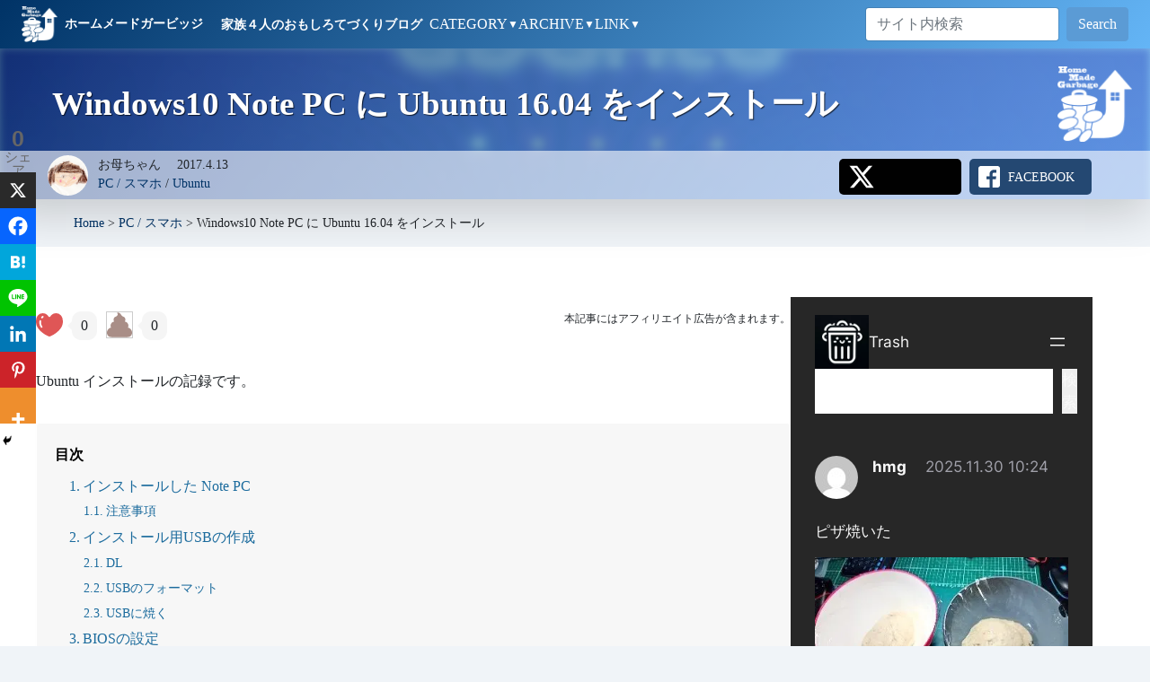

--- FILE ---
content_type: text/html; charset=UTF-8
request_url: https://homemadegarbage.com/ubuntu-install
body_size: 68028
content:
<!DOCTYPE html>
<html lang="ja" class="no-js !mt-0">
<head>
	<meta charset="UTF-8">
	<meta name="viewport" content="width=device-width, initial-scale=1">
	<link rel="profile" href="http://gmpg.org/xfn/11">
		<link rel="pingback" href="https://homemadegarbage.com/wp/xmlrpc.php">
	
	<script defer src="[data-uri]"></script>
<meta name='robots' content='index, follow, max-image-preview:large, max-snippet:-1, max-video-preview:-1' />
	<style>img:is([sizes="auto" i], [sizes^="auto," i]) { contain-intrinsic-size: 3000px 1500px }</style>
	
	<!-- This site is optimized with the Yoast SEO plugin v26.5 - https://yoast.com/wordpress/plugins/seo/ -->
	<title>Windows10 Note PC に Ubuntu 16.04 をインストール - HomeMadeGarbage</title>
	<link rel="canonical" href="https://homemadegarbage.com/ubuntu-install" />
	<meta property="og:locale" content="ja_JP" />
	<meta property="og:type" content="article" />
	<meta property="og:title" content="Windows10 Note PC に Ubuntu 16.04 をインストール - HomeMadeGarbage" />
	<meta property="og:description" content="0 0 Ubuntu インストールの記録です。 インストールした Note PC &nbsp; 去年購入したばかりなのですが、近頃めっきり重くなってしまい活躍出来ていないので、思い切って Ubuntu を入れてみる事にし &hellip; &quot;Windows10 Note PC に Ubuntu 16.04 をインストール&quot; の続きを読む" />
	<meta property="og:url" content="https://homemadegarbage.com/ubuntu-install" />
	<meta property="og:site_name" content="HomeMadeGarbage" />
	<meta property="article:published_time" content="2017-04-13T13:57:25+00:00" />
	<meta property="article:modified_time" content="2019-08-27T13:26:23+00:00" />
	<meta property="og:image" content="https://homemadegarbage.com/wp/wp-content/uploads/2017/04/ubuntu-install_17.png" />
	<meta property="og:image:width" content="800" />
	<meta property="og:image:height" content="440" />
	<meta property="og:image:type" content="image/png" />
	<meta name="author" content="お母ちゃん" />
	<meta name="twitter:card" content="summary_large_image" />
	<meta name="twitter:creator" content="@h0memadegarbage" />
	<meta name="twitter:site" content="@h0memadegarbage" />
	<style media="all">.pld-like-dislike-wrap{display:inline-block;margin-bottom:20px}.pld-common-wrap{display:inline-block;min-width:50px}.pld-common-wrap>a.pld-like-dislike-trigger{text-decoration:none;box-shadow:0 0 0 !important;border-bottom:0}.pld-count-wrap{margin-left:5px}.pld-share-wrap{display:inline-block;margin-left:50px}.pld-share-wrap a{box-shadow:0 0 0 !important;margin:0 10px;border:1px solid #fff}a.pld-facebook{background:#3b5998 !important;color:#fff !important;display:inline-block;text-align:center;padding:5px 10px}a.pld-twitter{background:#55acee !important;color:#fff !important;display:inline-block;text-align:center;padding:5px 7px}a.pld-facebook:hover{background:#fff !important;color:#3b5998 !important;border:1px solid}a.pld-twitter:hover{background:#fff !important;color:#55acee !important;border:1px solid}.pld-like-dislike-wrap br{display:none}.pld-like-dislike-wrap p{display:none}.pld-like-dislike-wrap.pld-template-3{margin-bottom:20px}.pld-like-dislike-wrap .pld-common-wrap{margin-right:10px}.pld-like-dislike-wrap.pld-custom img{max-width:30px;display:inline-block;vertical-align:top}
#ez-toc-container{background:#f9f9f9;border:1px solid #aaa;border-radius:4px;-webkit-box-shadow:0 1px 1px rgba(0,0,0,.05);box-shadow:0 1px 1px rgba(0,0,0,.05);display:table;margin-bottom:1em;padding:10px 20px 10px 10px;position:relative;width:auto}div.ez-toc-widget-container{padding:0;position:relative}#ez-toc-container.ez-toc-light-blue{background:#edf6ff}#ez-toc-container.ez-toc-white{background:#fff}#ez-toc-container.ez-toc-black{background:#000}#ez-toc-container.ez-toc-transparent{background:none transparent}div.ez-toc-widget-container ul{display:block}div.ez-toc-widget-container li{border:none;padding:0}div.ez-toc-widget-container ul.ez-toc-list{padding:10px}#ez-toc-container ul ul,.ez-toc div.ez-toc-widget-container ul ul{margin-left:1.5em}#ez-toc-container li,#ez-toc-container ul{margin:0;padding:0}#ez-toc-container li,#ez-toc-container ul,#ez-toc-container ul li,div.ez-toc-widget-container,div.ez-toc-widget-container li{background:none;list-style:none none;line-height:1.6;margin:0;overflow:hidden;z-index:1}#ez-toc-container .ez-toc-title{text-align:left;line-height:1.45;margin:0;padding:0}.ez-toc-title-container{display:table;width:100%}.ez-toc-title,.ez-toc-title-toggle{display:inline;text-align:left;vertical-align:middle}#ez-toc-container.ez-toc-black p.ez-toc-title{color:#fff}#ez-toc-container div.ez-toc-title-container+ul.ez-toc-list{margin-top:1em}.ez-toc-wrap-left{margin:0 auto 1em 0!important}.ez-toc-wrap-left-text{float:left}.ez-toc-wrap-right{margin:0 0 1em auto!important}.ez-toc-wrap-right-text{float:right}#ez-toc-container a{color:#444;box-shadow:none;text-decoration:none;text-shadow:none;display:inline-flex;align-items:stretch;flex-wrap:nowrap}#ez-toc-container a:visited{color:#9f9f9f}#ez-toc-container a:hover{text-decoration:underline}#ez-toc-container.ez-toc-black a,#ez-toc-container.ez-toc-black a:visited{color:#fff}#ez-toc-container a.ez-toc-toggle{display:flex;align-items:center}.ez-toc-widget-container ul.ez-toc-list li:before{content:" ";position:absolute;left:0;right:0;height:30px;line-height:30px;z-index:-1}.ez-toc-widget-container ul.ez-toc-list li.active{background-color:#ededed}.ez-toc-widget-container li.active>a{font-weight:900}.ez-toc-btn{display:inline-block;padding:6px 12px;margin-bottom:0;font-size:14px;font-weight:400;line-height:1.428571429;text-align:center;white-space:nowrap;vertical-align:middle;cursor:pointer;background-image:none;border:1px solid transparent;border-radius:4px;-webkit-user-select:none;-moz-user-select:none;-ms-user-select:none;-o-user-select:none;user-select:none}.ez-toc-btn:focus{outline:thin dotted #333;outline:5px auto -webkit-focus-ring-color;outline-offset:-2px}.ez-toc-btn:focus,.ez-toc-btn:hover{color:#333;text-decoration:none}.ez-toc-btn.active,.ez-toc-btn:active{background-image:none;outline:0;-webkit-box-shadow:inset 0 3px 5px rgba(0,0,0,.125);box-shadow:inset 0 3px 5px rgba(0,0,0,.125)}.ez-toc-btn-default{color:#333;background-color:#fff}.ez-toc-btn-default.active,.ez-toc-btn-default:active,.ez-toc-btn-default:focus,.ez-toc-btn-default:hover{color:#333;background-color:#ebebeb;border-color:#adadad}.ez-toc-btn-default.active,.ez-toc-btn-default:active{background-image:none}.ez-toc-btn-sm,.ez-toc-btn-xs{padding:5px 10px;font-size:12px;line-height:1.5;border-radius:3px}.ez-toc-btn-xs{padding:1px 5px}.ez-toc-btn-default{text-shadow:0 -1px 0 rgba(0,0,0,.2);-webkit-box-shadow:inset 0 1px 0 hsla(0,0%,100%,.15),0 1px 1px rgba(0,0,0,.075);box-shadow:inset 0 1px 0 hsla(0,0%,100%,.15),0 1px 1px rgba(0,0,0,.075)}.ez-toc-btn-default:active{-webkit-box-shadow:inset 0 3px 5px rgba(0,0,0,.125);box-shadow:inset 0 3px 5px rgba(0,0,0,.125)}.btn.active,.ez-toc-btn:active{background-image:none}.ez-toc-btn-default{text-shadow:0 1px 0 #fff;background-image:-webkit-gradient(linear,left 0,left 100%,from(#fff),to(#e0e0e0));background-image:-webkit-linear-gradient(top,#fff,#e0e0e0);background-image:-moz-linear-gradient(top,#fff 0,#e0e0e0 100%);background-image:linear-gradient(180deg,#fff 0,#e0e0e0);background-repeat:repeat-x;border-color:#ccc;filter:progid:DXImageTransform.Microsoft.gradient(startColorstr="#ffffffff",endColorstr="#ffe0e0e0",GradientType=0);filter:progid:DXImageTransform.Microsoft.gradient(enabled=false)}.ez-toc-btn-default:focus,.ez-toc-btn-default:hover{background-color:#e0e0e0;background-position:0 -15px}.ez-toc-btn-default.active,.ez-toc-btn-default:active{background-color:#e0e0e0;border-color:#dbdbdb}.ez-toc-pull-right{float:right!important;margin-left:10px}#ez-toc-container label.cssicon,#ez-toc-widget-container label.cssicon{height:30px}.ez-toc-glyphicon{position:relative;top:1px;display:inline-block;font-family:Glyphicons Halflings;-webkit-font-smoothing:antialiased;font-style:normal;font-weight:400;line-height:1;-moz-osx-font-smoothing:grayscale}.ez-toc-glyphicon:empty{width:1em}.ez-toc-toggle i.ez-toc-glyphicon{font-size:16px;margin-left:2px}#ez-toc-container input{position:absolute;left:-999em}#ez-toc-container input[type=checkbox]:checked+nav,#ez-toc-widget-container input[type=checkbox]:checked+nav{opacity:0;max-height:0;border:none;display:none}#ez-toc-container label{position:relative;cursor:pointer;display:initial}#ez-toc-container .ez-toc-js-icon-con{display:initial}#ez-toc-container .ez-toc-js-icon-con,#ez-toc-container .ez-toc-toggle label{float:right;position:relative;font-size:16px;padding:0;border:1px solid #999191;border-radius:5px;cursor:pointer;left:10px;width:35px}div#ez-toc-container .ez-toc-title{display:initial}.ez-toc-wrap-center{margin:0 auto 1em!important}#ez-toc-container a.ez-toc-toggle{color:#444;background:inherit;border:inherit}.ez-toc-toggle #item{position:absolute;left:-999em}label.cssicon .ez-toc-glyphicon:empty{font-size:16px;margin-left:2px}label.cssiconcheckbox{display:none}.ez-toc-widget-container ul li a{padding-left:10px;display:inline-flex;align-items:stretch;flex-wrap:nowrap}.ez-toc-widget-container ul.ez-toc-list li{height:auto!important}.ez-toc-cssicon{float:right;position:relative;font-size:16px;padding:0;border:1px solid #999191;border-radius:5px;cursor:pointer;left:10px;width:35px}.ez-toc-icon-toggle-span{display:flex;align-items:center;width:35px;height:30px;justify-content:center;direction:ltr}#ez-toc-container .eztoc-toggle-hide-by-default{display:none}.eztoc_no_heading_found{background-color:#ff0;padding-left:10px}.eztoc-hide{display:none}.term-description .ez-toc-title-container p:nth-child(2){width:50px;float:right;margin:0}.ez-toc-list.ez-toc-columns-2{column-count:2;column-gap:20px;column-fill:balance}.ez-toc-list.ez-toc-columns-2>li{display:block;break-inside:avoid;margin-bottom:8px;page-break-inside:avoid}.ez-toc-list.ez-toc-columns-3{column-count:3;column-gap:20px;column-fill:balance}.ez-toc-list.ez-toc-columns-3>li{display:block;break-inside:avoid;margin-bottom:8px;page-break-inside:avoid}.ez-toc-list.ez-toc-columns-4{column-count:4;column-gap:20px;column-fill:balance}.ez-toc-list.ez-toc-columns-4>li{display:block;break-inside:avoid;margin-bottom:8px;page-break-inside:avoid}.ez-toc-list.ez-toc-columns-optimized{column-fill:balance;orphans:2;widows:2}.ez-toc-list.ez-toc-columns-optimized>li{display:block;break-inside:avoid;page-break-inside:avoid}@media (max-width:768px){.ez-toc-list.ez-toc-columns-2,.ez-toc-list.ez-toc-columns-3,.ez-toc-list.ez-toc-columns-4{column-count:1;column-gap:0}}@media (max-width:1024px) and (min-width:769px){.ez-toc-list.ez-toc-columns-3,.ez-toc-list.ez-toc-columns-4{column-count:2}}
@font-face{font-family:"Genericons";src:url(//homemadegarbage.com/wp/wp-content/themes/twentysixteen/genericons/./Genericons.eot);src:url(//homemadegarbage.com/wp/wp-content/themes/twentysixteen/genericons/./Genericons.eot?) format("embedded-opentype");font-weight:400;font-style:normal}@font-face{font-family:"Genericons";src:url("[data-uri]") format("woff"),url(//homemadegarbage.com/wp/wp-content/themes/twentysixteen/genericons/./Genericons.ttf) format("truetype"),url(//homemadegarbage.com/wp/wp-content/themes/twentysixteen/genericons/./Genericons.svg#Genericons) format("svg");font-weight:400;font-style:normal}@media screen and (-webkit-min-device-pixel-ratio:0){@font-face{font-family:"Genericons";src:url(//homemadegarbage.com/wp/wp-content/themes/twentysixteen/genericons/./Genericons.svg#Genericons) format("svg")}}.genericon{font-size:16px;vertical-align:top;text-align:center;-moz-transition:color .1s ease-in 0;-webkit-transition:color .1s ease-in 0;display:inline-block;font-family:"Genericons";font-style:normal;font-weight:400;font-variant:normal;line-height:1;text-decoration:inherit;text-transform:none;-moz-osx-font-smoothing:grayscale;-webkit-font-smoothing:antialiased;speak:never}.genericon-rotate-90{-webkit-transform:rotate(90deg);-moz-transform:rotate(90deg);-ms-transform:rotate(90deg);-o-transform:rotate(90deg);transform:rotate(90deg);filter:progid:DXImageTransform.Microsoft.BasicImage(rotation=1)}.genericon-rotate-180{-webkit-transform:rotate(180deg);-moz-transform:rotate(180deg);-ms-transform:rotate(180deg);-o-transform:rotate(180deg);transform:rotate(180deg);filter:progid:DXImageTransform.Microsoft.BasicImage(rotation=2)}.genericon-rotate-270{-webkit-transform:rotate(270deg);-moz-transform:rotate(270deg);-ms-transform:rotate(270deg);-o-transform:rotate(270deg);transform:rotate(270deg);filter:progid:DXImageTransform.Microsoft.BasicImage(rotation=3)}.genericon-flip-horizontal{-webkit-transform:scale(-1,1);-moz-transform:scale(-1,1);-ms-transform:scale(-1,1);-o-transform:scale(-1,1);transform:scale(-1,1)}.genericon-flip-vertical{-webkit-transform:scale(1,-1);-moz-transform:scale(1,-1);-ms-transform:scale(1,-1);-o-transform:scale(1,-1);transform:scale(1,-1)}.genericon-404:before{content:"\f423"}.genericon-activity:before{content:"\f508"}.genericon-anchor:before{content:"\f509"}.genericon-aside:before{content:"\f101"}.genericon-attachment:before{content:"\f416"}.genericon-audio:before{content:"\f109"}.genericon-bold:before{content:"\f471"}.genericon-book:before{content:"\f444"}.genericon-bug:before{content:"\f50a"}.genericon-cart:before{content:"\f447"}.genericon-category:before{content:"\f301"}.genericon-chat:before{content:"\f108"}.genericon-checkmark:before{content:"\f418"}.genericon-close:before{content:"\f405"}.genericon-close-alt:before{content:"\f406"}.genericon-cloud:before{content:"\f426"}.genericon-cloud-download:before{content:"\f440"}.genericon-cloud-upload:before{content:"\f441"}.genericon-code:before{content:"\f462"}.genericon-codepen:before{content:"\f216"}.genericon-cog:before{content:"\f445"}.genericon-collapse:before{content:"\f432"}.genericon-comment:before{content:"\f300"}.genericon-day:before{content:"\f305"}.genericon-digg:before{content:"\f221"}.genericon-document:before{content:"\f443"}.genericon-dot:before{content:"\f428"}.genericon-downarrow:before{content:"\f502"}.genericon-download:before{content:"\f50b"}.genericon-draggable:before{content:"\f436"}.genericon-dribbble:before{content:"\f201"}.genericon-dropbox:before{content:"\f225"}.genericon-dropdown:before{content:"\f433"}.genericon-dropdown-left:before{content:"\f434"}.genericon-edit:before{content:"\f411"}.genericon-ellipsis:before{content:"\f476"}.genericon-expand:before{content:"\f431"}.genericon-external:before{content:"\f442"}.genericon-facebook:before{content:"\f203"}.genericon-facebook-alt:before{content:"\f204"}.genericon-fastforward:before{content:"\f458"}.genericon-feed:before{content:"\f413"}.genericon-flag:before{content:"\f468"}.genericon-flickr:before{content:"\f211"}.genericon-foursquare:before{content:"\f226"}.genericon-fullscreen:before{content:"\f474"}.genericon-gallery:before{content:"\f103"}.genericon-github:before{content:"\f200"}.genericon-googleplus:before{content:"\f206"}.genericon-googleplus-alt:before{content:"\f218"}.genericon-handset:before{content:"\f50c"}.genericon-heart:before{content:"\f461"}.genericon-help:before{content:"\f457"}.genericon-hide:before{content:"\f404"}.genericon-hierarchy:before{content:"\f505"}.genericon-home:before{content:"\f409"}.genericon-image:before{content:"\f102"}.genericon-info:before{content:"\f455"}.genericon-instagram:before{content:"\f215"}.genericon-italic:before{content:"\f472"}.genericon-key:before{content:"\f427"}.genericon-leftarrow:before{content:"\f503"}.genericon-link:before{content:"\f107"}.genericon-linkedin:before{content:"\f207"}.genericon-linkedin-alt:before{content:"\f208"}.genericon-location:before{content:"\f417"}.genericon-lock:before{content:"\f470"}.genericon-mail:before{content:"\f410"}.genericon-maximize:before{content:"\f422"}.genericon-menu:before{content:"\f419"}.genericon-microphone:before{content:"\f50d"}.genericon-minimize:before{content:"\f421"}.genericon-minus:before{content:"\f50e"}.genericon-month:before{content:"\f307"}.genericon-move:before{content:"\f50f"}.genericon-next:before{content:"\f429"}.genericon-notice:before{content:"\f456"}.genericon-paintbrush:before{content:"\f506"}.genericon-path:before{content:"\f219"}.genericon-pause:before{content:"\f448"}.genericon-phone:before{content:"\f437"}.genericon-picture:before{content:"\f473"}.genericon-pinned:before{content:"\f308"}.genericon-pinterest:before{content:"\f209"}.genericon-pinterest-alt:before{content:"\f210"}.genericon-play:before{content:"\f452"}.genericon-plugin:before{content:"\f439"}.genericon-plus:before{content:"\f510"}.genericon-pocket:before{content:"\f224"}.genericon-polldaddy:before{content:"\f217"}.genericon-portfolio:before{content:"\f460"}.genericon-previous:before{content:"\f430"}.genericon-print:before{content:"\f469"}.genericon-quote:before{content:"\f106"}.genericon-rating-empty:before{content:"\f511"}.genericon-rating-full:before{content:"\f512"}.genericon-rating-half:before{content:"\f513"}.genericon-reddit:before{content:"\f222"}.genericon-refresh:before{content:"\f420"}.genericon-reply:before{content:"\f412"}.genericon-reply-alt:before{content:"\f466"}.genericon-reply-single:before{content:"\f467"}.genericon-rewind:before{content:"\f459"}.genericon-rightarrow:before{content:"\f501"}.genericon-search:before{content:"\f400"}.genericon-send-to-phone:before{content:"\f438"}.genericon-send-to-tablet:before{content:"\f454"}.genericon-share:before{content:"\f415"}.genericon-show:before{content:"\f403"}.genericon-shuffle:before{content:"\f514"}.genericon-sitemap:before{content:"\f507"}.genericon-skip-ahead:before{content:"\f451"}.genericon-skip-back:before{content:"\f450"}.genericon-skype:before{content:"\f220"}.genericon-spam:before{content:"\f424"}.genericon-spotify:before{content:"\f515"}.genericon-standard:before{content:"\f100"}.genericon-star:before{content:"\f408"}.genericon-status:before{content:"\f105"}.genericon-stop:before{content:"\f449"}.genericon-stumbleupon:before{content:"\f223"}.genericon-subscribe:before{content:"\f463"}.genericon-subscribed:before{content:"\f465"}.genericon-summary:before{content:"\f425"}.genericon-tablet:before{content:"\f453"}.genericon-tag:before{content:"\f302"}.genericon-time:before{content:"\f303"}.genericon-top:before{content:"\f435"}.genericon-trash:before{content:"\f407"}.genericon-tumblr:before{content:"\f214"}.genericon-twitch:before{content:"\f516"}.genericon-twitter:before{content:"\f202"}.genericon-unapprove:before{content:"\f446"}.genericon-unsubscribe:before{content:"\f464"}.genericon-unzoom:before{content:"\f401"}.genericon-uparrow:before{content:"\f500"}.genericon-user:before{content:"\f304"}.genericon-video:before{content:"\f104"}.genericon-videocamera:before{content:"\f517"}.genericon-vimeo:before{content:"\f212"}.genericon-warning:before{content:"\f414"}.genericon-website:before{content:"\f475"}.genericon-week:before{content:"\f306"}.genericon-wordpress:before{content:"\f205"}.genericon-xpost:before{content:"\f504"}.genericon-youtube:before{content:"\f213"}.genericon-zoom:before{content:"\f402"}
#content .top-bar,.navbar,footer.footer,body:not(.home) #content .header-bg:after,#content main h1,#content .box-headline,#content #comments #reply-title,#content #category,.title-bar,.yarpp-related h2{background:linear-gradient(-225deg,#036 0%,#64b5f6 100%)}body{font-family:"Yu Gothic Medium","游ゴシック Medium",YuGothic,"游ゴシック体","ヒラギノ角ゴ Pro W3","Hiragino Kaku Gothic Pro","HG丸ｺﾞｼｯｸM-PRO","HGMaruGothicMPRO"!important;font-weight:400;height:100%;line-height:1.8;color:#2c3e50;background:#f5f5f5;font-size:16px;padding-top:0!important}@media screen and (max-width:749px){body{font-size:14px}}body:not(.admin-bar){padding-top:49px}*{box-sizing:border-box}body a{transition:all .3s;//color:#1b6b9d;color:#036;text-decoration:none}body a:hover{text-decoration:underline}h2{margin-bottom:24px}svg{width:100%;display:inline!important}img{max-width:100%;height:auto;display:inline!important}table td{border:1px solid #ccc}@media screen and (max-width:749px){.wrapper{padding:40px 0}}@media only screen and (min-width:750px){.wrapper{padding:80px 0}}button,button[disabled]:hover,button[disabled]:focus,input[type=button],input[type=button][disabled]:hover,input[type=button][disabled]:focus,input[type=reset],input[type=reset][disabled]:hover,input[type=reset][disabled]:focus,input[type=submit],input[type=submit][disabled]:hover,input[type=submit][disabled]:focus,.menu-toggle.toggled-on,.menu-toggle.toggled-on:hover,.menu-toggle.toggled-on:focus,.pagination:before,.pagination:after,.pagination .prev,.pagination .next,.page-links a,.btn-primary{background-color:#5B9BD5!Important;border-color:#5B9BD5!Important}#wpadminbar{position:fixed!important;top:inherit!important;bottom:0!important}.navbar-brand span{font-size:1rem;display:inline-block;margin-left:.5rem}header h1 img{position:fixed;z-index:-999}@media only screen and (min-width:750px){header .inner,.main-content-row{padding-left:3rem;padding-right:3rem}}@media screen and (max-width:749px){.header{background-size:100% 100%;background-position-y:0px;padding-bottom:30px;height:140px}}@media only screen and (min-width:750px){.header{height:300px;padding-bottom:4.9rem}body:not(.home) .header{height:260px}}body:not(.home) .header{background:0 0;height:auto!important;padding:0;position:relative;overflow:hidden}body:not(.home) .header1{padding:20px 10px 10px}body:not(.home) .header2{background:rgba(255,255,255,.6);font-size:.8em}body:not(.home) .header .inner{max-width:85rem;margin:auto;text-align:left;position:relative;font-size:14px}body:not(.home) .header h1{text-indent:0;text-shadow:1px 1px 1px rgba(0,0,0,.7)}@media screen and (max-width:749px){body:not(.home) .header h1{font-size:1.5rem;margin-bottom:.75rem}}body.archive .header h1{text-align:center}body:not(.home) .header canvas{z-index:-1}body:not(.home) .header-bg{background-repeat:no-repeat;background-size:100%;position:absolute;width:100%;overflow:hidden;z-index:-4;background-position:center center}body:not(.home) .header-bg img{object-fit:cover;width:100%;object-position:0 -200px;filter:blur(4px)}body:not(.home) .header-bg:before{content:'';display:block;position:absolute;background:inherit;-webkit-filter:blur(5px);-moz-filter:blur(5px);-o-filter:blur(5px);-ms-filter:blur(5px);filter:blur(5px);top:-10px;left:-10px;right:-10px;bottom:-10px;z-index:2}body:not(.home) .header-bg:after{z-index:1;content:"";display:block;position:absolute;top:0;left:0;right:0;bottom:0;background:#726bce;opacity:.75}body:not(.home) .header .posted{position:relative;padding-left:3.5rem;flex:1}body:not(.home) .header .posted img{border-radius:50%;margin:0 5px 5px 0;position:absolute;left:0;width:2.8rem;height:2.8rem}@media screen and (max-width:749px){body:not(.home) .header2{padding:.5rem 0}body:not(.home) .header .posted img{left:.5rem;width:2.3rem;height:2.3rem}}@media only screen and (min-width:750px){body:not(.home) .header .header1 .inner{padding-top:20px;padding-bottom:20px;position:relative}body:not(.home) .header2{padding:.3rem}body:not(.home) .header2 .inner{display:flex}}@media only screen and (min-width:780px){body.single .header .header1 .inner:after{content:'';width:100%;height:100%;max-height:170px;position:absolute;top:0;right:10px;bottom:0;margin:auto;background:url(/assets/images/header-logo-2.png) no-repeat center right;background-size:auto 100%}body:not(.home) .header h1{margin:0;padding-right:170px;font-size:2.3rem;font-weight:700}}.main-content-row{background:#fff}@media screen and (max-width:749px){.main-content-row{padding:0 .5rem}}@media only screen and (min-width:750px){.main-content-row{display:flex;max-width:83rem;margin:auto;justify-content:space-between;padding-bottom:300px;padding-top:40px}main{width:70%;flex:none}aside{width:28%}}#list{padding:20px 0 40px;overflow:hidden}@media only screen and (max-width:749px){.category #list{padding-top:0}}@media only screen and (min-width:750px){#list{padding:.5rem 0 0}}#list .excerpt{padding-bottom:2rem;margin-bottom:0;word-break:break-all;line-height:1.75}@media screen and (max-width:749px){#list .excerpt{padding-bottom:.5rem;margin:0}}#list .posted{font-size:12px;position:absolute;bottom:.5rem;right:1rem}@media screen and (max-width:749px){#list .posted{position:static;margin-left:-50%!important;text-align:right;margin:0}}#list .posted .category{margin-right:1em}@media screen and (max-width:749px){#list .posted .meta{display:block}}@media screen and (max-width:749px){#list .posted .category{display:block}}#list .posted img{width:40px;border-radius:50%;margin-left:.5em}@media screen and (max-width:749px){#list .columns:first-child{margin-bottom:1rem}#list .excerpt{line-height:1.65}}#single main{word-wrap:break-word}#single main>.card.callout{box-shadow:none}#single main>.card.callout ol img{margin:1rem 0}#single main>.card.callout img.border{border:1px solid #ccc}@media screen and (max-width:749px){#single main>.card.callout{padding:0;margin-bottom:20px;border:none;margin-bottom:2rem}#single main>.card.callout table,#single main>.card.callout table td{max-width:100%}}@media only screen and (min-width:750px){#single main>.card.callout{margin-bottom:40px;padding-bottom:2rem}}#single{line-height:1.75}#single h1{margin:4rem 0 2rem;display:block}#single h2{margin:4rem 0 2rem}#single h3{margin:3rem 0 2rem}#single p{margin:2rem 0}#single ul{margin:2rem 0;list-style:square;padding-left:1rem}#single ol{margin:2rem 0;list-style:numbers;padding-left:1rem}#single a{text-decoration:underline}#single a:hover{text-decoration:none}#single img{border:1px solid #ccc}#single .wp-block-quote>*{margin:.75rem 0}#single main table div{width:auto!important}#single main table div td:first-child{width:128px!important}#single main table div td:first-child img{width:128px!important;height:128px!important;max-width:128px!important}#single main table div td:last-child{width:auto!important}.no-search{font-size:2rem;text-align:center;letter-spacing:.1rem}#content{opacity:0;-webkit-animation-name:fadeIn;animation-name:fadeIn;-webkit-animation-duration:.8s;animation-duration:.8s;-webkit-animation-fill-mode:forwards;animation-fill-mode:forwards;-webkit-animation-delay:.8s;animation-delay:.8s}@keyframes fadeIn{0%{opacity:0}100%{opacity:1}}#content{position:relative}#content>article iframe{max-width:100%}#content>article{padding:30px 0}@media screen and (max-width:749px){#content>article{padding:10px 0 20px}}main h1,.yarpp-related h2,.comment-reply-title{padding:.5rem .75rem!important;border-radius:3px;font-size:1.5rem!important;font-weight:700;color:#fff;border:none}@media screen and (max-width:749px){main h1{font-size:1rem}}@media only screen and (min-width:750px){main h1{margin-bottom:2rem}main h1:not(:first-child){margin-top:2.5rem}}main section h2{padding:0 0 .5rem;font-weight:700;border-bottom:1px solid!important}main h3{font-weight:700}main h4{font-size:1.2rem}main p:not(:last-child){margin-bottom:1.2rem}@media only screen and (min-width:750px){main section h2{font-size:1.6em}main section h2:not(:first-child){margin-top:2.5rem}main h3{font-size:1.4rem;margin:2.5rem 0 1.2rem}}@media screen and (max-width:749px){main section h2{margin:2rem 0 1.5rem;font-size:1rem}main h3{margin:20px 0}main iframe:not(.wp-embedded-content){max-width:100%}}blockquote{font-size:.85rem;background:#efefef;padding:.5rem}#comments>h2{font-size:1.2rem;background:none!important;color:#2c3e50;padding:0}#cancel-comment-reply-link{color:#fff;margin-left:1rem;font-size:.875rem}#comments .comment-list,#comments .children{list-style:none}#comments .comment-list{padding:0}#comments .comment-meta{background:#f5f5f5;margin-bottom:1rem}#comments .comment-author{display:inline-block}#comments .comment-author .fn{margin-left:.5rem}#comments .comment-metadata{display:inline-block;font-size:.875rem;margin-left:.5rem}#comments .comment-metadata .edit-link{margin-left:.5rem}#comments .reply{text-align:right;margin-bottom:1rem}#comments .comment-list #reply-title{font-size:1.2rem}@media screen and (max-width:749px){#comments p{margin-bottom:.5rem}}#comments label{vertical-align:top;width:120px;display:inline-block}#comments input{border:1px solid #2980b9;max-width:100%;padding:.25rem .5rem;border-radius:0}#comments textarea{height:8rem;border:1px solid #2980b9;width:calc(100% - 125px);padding:.25rem .5rem}@media screen and (max-width:749px){#comments textarea{width:100%}}.form-submit{text-align:center}#submit{width:100%;margin:auto;text-align:center;width:300px}@media screen and (max-width:749px){#comments #submit{margin:1rem auto .75rem;width:100%}}.contact-form .btn{width:30%}h1+h2{margin-top:0!important}.akismet_comment_form_privacy_notice{font-size:.875rem}@media screen and (max-width:749px){.akismet_comment_form_privacy_notice{font-size:.75rem}}aside{font-size:14px;padding-top:1rem;line-height:1.5}aside section{clear:both}aside h2{font-size:1rem;border-bottom:1px solid;padding-bottom:.25rem;margin:2rem 0 1rem;font-weight:700}aside .shop img{margin-left:-.25rem}aside .sidebar-btn h2{margin-bottom:1rem}side .sidebar-btn a i{margin-right:.5rem}aside #contact{margin-bottom:30px}#categories-2{margin-bottom:1.5rem}aside .audiostock{margin-bottom:2em}aside .audiostock img{width:100%}aside #banner .thumbnail{margin-bottom:3px}aside .banner-bgm{text-align:center}aside .callout{margin-top:1.8em}aside iframe{max-width:100%}#categories-2 ul{padding-left:0}#categories-2 ul li{list-style:none;margin-bottom:.25rem}#categories-2 ul li:before{content:"-";color:#2980b9;display:inline-block;margin-right:8px}#recent-comments-2 ul,#recent-posts-2 ul{margin-left:0;margin-top:-.5rem;padding-left:0}#recent-comments-2 li,#recent-posts-2 li{padding:.5rem 0;border-bottom:1px solid rgba(0,0,0,.1);list-style:none}#recent-comments-2 li:last-child,#recent-posts-2 li:last-child{border-bottom:none}#tag_cloud-2 a{color:#333}#tag_cloud-2 a:hover{color:#ff5964}@media (max-width:767px){#banner{display:flex;flex-wrap:wrap}}#banner .banner-col{margin-bottom:1rem}@media (max-width:767px){#banner .banner-col{width:49%}#banner .banner-col.left{margin-right:2%}}#banner .banner-col p{margin:0}#banner .amazon-music-pc,#banner .amazon-music-sp{width:100%;text-align:center}#banner .amazon-music-pc iframe,#banner .amazon-music-sp iframe{margin:auto}@media (max-width:767px){#banner .amazon-music-pc{display:none}}@media (min-width:767px){#banner .amazon-music-sp{display:none}}body:not(.home) .header .sns{margin-top:.25rem;float:right;flex:none;width:450px;max-width:100%}.sns ul{display:flex;list-style:none;height:40px;text-transform:uppercase;margin:0}.sns ul li{width:32%}.sns ul li:not(:last-child){margin-right:2%}.sns ul iframe{width:100%!important;height:100%!important}.sns ul svg{fill:#fff;height:100%}.sns ul a{color:#fff;height:100%;border-radius:5px;padding:0 10px;display:flex;line-height:35px}.sns ul a:hover{opacity:.7;color:white!important}.sns ul a .rrssb-text{text-align:center;width:100%}.sns ul .twitter a{background:#0b7bc1}.sns ul .facebook a{background:#244872}.heateor_sss_sharing_container{margin-top:2rem}aside .sns a .rrssb-text{font-size:12px}@media only screen and (min-width:750px){.sns ul a .rrssb-text{padding-top:3px}.sns .rrssb-icon{width:30px}}@media screen and (min-width:750px) and (max-width:1180px){body:not(.home) .header .sns{width:350px}.sns ul li{font-size:10px}aside .sns ul li.hatena{flex:1}aside .sns ul li:not(.hatena){width:45px}aside .sns .rrssb-text{display:none}}@media screen and (max-width:749px){.sns{padding:0 .5rem;margin-top:.5rem!important}.sns ul{height:auto}.sns ul li{height:25px;font-size:12px}.sns ul a{padding:8px;line-height:.8}}#pagetop{position:fixed;right:50px;z-index:10;bottom:20px}#pagetop a{width:150px;position:absolute;width:150px;right:0;bottom:-300px}#pagetop .pagetop-inner{position:relative}#pagetop span{position:absolute;top:-30px;left:-10px;text-align:center;line-height:1.2;letter-spacing:-1px;text-shadow:1px 1px 1px #fff;font-size:1rem}@media screen and (max-width:749px){#pagetop{position:fixed;right:0;z-index:10;bottom:0}#pagetop img{display:none}#pagetop a{position:absolute;width:80px;height:1.5rem;right:10px;bottom:0;display:block;color:#fff;border-radius:5px 5px 0 0;font-size:.8em;padding:.2rem;text-align:center;text-decoration:none}#pagetop a:before{content:'▲ TOP'}#pagetop span{display:none}}@keyframes ANIM{0%{transform:rotate(30deg);bottom:30px}50%{transform:rotate(45deg);bottom:40px}100%{transform:rotate(30deg);bottom:30px}}.footer{clear:both;position:relative;text-align:center;color:#fff}.footer .links a{list-style:none;color:#fff;margin:0;border-radius:1rem;padding:.5rem 1rem;text-decoration:none}.footer .links a:hover{color:#2980b9;background:#fff}@media only screen and (min-width:750px){.footer{font-size:1rem;padding:1.2rem 2rem 2rem}.home .footer:before,.home .footer:after{content:'';display:block;position:absolute;right:0;z-index:1}.home .footer:before{background:url(/assets/images/footerImg1.webp) no-repeat;background-size:500px;width:500px;height:500px;top:-430px}.home .footer:after{background:url(/assets/images/footerImg2.webp) no-repeat;background-size:200px;width:200px;height:400px;top:-330px;animation:anime1 30s ease -2s infinite alternate}@keyframes anime1{0%{left:0}5%{top:-335px}10%{top:-330px}100%{left:90%}}}.mejs-container{margin-bottom:1.5em}.linkcard{padding:25px;font:400 14px/1.5 'Open Sans',sans-serif;color:#82878c;background:#fff;border:1px solid #e5e5e5;-webkit-box-shadow:0 1px 1px rgba(0,0,0,.05);box-shadow:0 1px 1px rgba(0,0,0,.05);overflow:auto;zoom:1;margin:1em 0 2em}.linkcard a{color:#32373c}.linkcard a:hover{text-decoration:underline}.linkcard .lkc-favicon{display:inline;max-width:25px;margin-right:.5em}.linkcard .lkc-thumbnail{display:block;max-height:200px;overflow:hidden;margin-bottom:20px}.linkcard .lkc-title{margin:0 0 15px;font-weight:700;font-size:22px;line-height:1.3;display:block;margin-bottom:1em:}.linkcard .lkc-url{display:none}.linkcard .lkc-info{margin-top:30px;font-weight:700;line-height:25px}.linkcard .lkc-info a{color:#82878c}.linkcard .lkc-domain{vertical-align:bottom}.linkcard .lkc-share{float:right}.wp-embedded-content{width:100%}.amazonjs_item{margin-top:1em}.amazonjs-title{margin:0!important;font-weight:700}aside .amazon{border-top:2px solid #f0f;margin-top:40px;padding-top:20px}aside .amazon p{width:55%;float:left}aside .amazon iframe{float:right}#yarpp h2{color:#21b6a8}#yarpp .row{margin:0;padding-top:1rem;padding-bottom:1rem;position:relative;border-top:1px solid rgba(0,0,0,.1)}#yarpp h5{font-weight:700;font-size:.9rem}#yarpp p{margin-bottom:0!important;font-size:.8rem}#yarpp .posted{font-size:.8rem}@media only screen and (max-width:749px){#yarpp h2{margin-top:1rem;margin-bottom:1rem}}@media only screen and (min-width:750px){#yarpp h2{font-size:1.8rem}#yarpp h5{font-size:1.1rem}#yarpp p{font-size:.9rem}}#more_disp a{width:100%;padding:.3rem 0 .5rem;transform:scaleY(1.1);border:2px solid #21b6a8;border-radius:3px;color:#fff;display:block;text-align:center;padding:0 0 .1rem;text-decoration:none}@media only screen and (min-width:750px){#more_disp a{font-size:1.4rem}}#recentcomments{font-size:.8rem}#recentcomments a{font-size:.9rem}#recentcomments .comment-author-link,#recentcomments .comment-author-link a{font-size:.9rem}.tagcloud a{background:#f7f7f7;border-radius:2px;display:inline-block;line-height:1;margin:0 .1rem .5rem 0;padding:.3rem .5rem;text-decoration:none}.tagcloud ul{list-style-type:none;padding-left:0}.tagcloud ul li{display:inline-block}.tagcloud a:hover,.tagcloud a:focus{background:#2980b9;color:white!important;outline:0;text-decoration:none}#single #ez-toc-container{padding:1.25rem;margin-bottom:0}@media screen and (max-width:749px){#single #ez-toc-container{padding:1rem}}#single #ez-toc-container p.ez-toc-title{padding-bottom:.8rem;font-size:1rem}#single #ez-toc-container nav{margin-top:.5rem}#single #ez-toc-container ul{margin:0}#single #ez-toc-container a{padding-bottom:.3rem;display:inline-block;text-decoration:none}.box-headline,.comment-reply-title,.yarpp-related h3{font-size:1.8rem;color:#fff;padding:.3rem 1rem}@media screen and (max-width:749px){.comment-reply-title{font-size:1.25rem;font-family:"ヒラギノ丸ゴ Pro W4","ヒラギノ丸ゴ Pro",sans-serif}}.advent-calendar{display:flex;flex-wrap:wrap;border-top:1px solid rgba(33,182,168,.2);border-left:1px solid rgba(33,182,168,.2)}.advent-calendar>*{width:14.28%;border-right:1px solid rgba(33,182,168,.2);border-bottom:1px solid rgba(33,182,168,.2);position:relative}.advent-calendar .outside{background:rgba(33,182,168,.2)}.advent-calendar span{display:block}.advent-calendar .advent-calendar-week{background:#009688;color:#fff;text-align:center}.advent-calendar .advent-calendar-day{background:rgba(33,182,168,.2);text-align:center}.advent-calendar .outside .advent-calendar-day{background:0 0;color:#888}.advent-calendar .advent-calendar-content{min-height:6rem;padding:.5rem}.advent-calendar .advent-calendar-title{font-size:.9rem;line-height:1.2;font-weight:700;margin-bottom:2.5rem}.advent-calendar .future .advent-calendar-title a{pointer-events:none;color:inherit}.advent-calendar .advent-calendar-author{font-size:.75rem;position:absolute;bottom:.5rem;line-height:1}.advent-calendar .advent-calendar-author img{width:30px}@media screen and (max-width:749px){.advent-calendar{display:block}.advent-calendar .advent-calendar-week{display:none}.advent-calendar>*{width:100%}.advent-calendar article{display:flex}.advent-calendar .advent-calendar-day{padding:.5rem 0;width:55px;font-size:.8rem;border-bottom:1px solid #fff;flex:none}.advent-calendar .advent-calendar-day:before{content:'12/'}.advent-calendar .advent-calendar-content{min-height:0}.advent-calendar .advent-calendar-title{margin-bottom:2rem}}.wp-pagenavi{clear:both;margin-top:3rem;display:flex;flex-wrap:wrap;justify-content:center}@media screen and (max-width:749px){.wp-pagenavi{margin-top:1rem;justify-content:start}}.wp-pagenavi>*{background:#fff}.wp-pagenavi a,.wp-pagenavi span{text-decoration:none;padding:.5rem .75rem;margin-left:-1px;line-height:1.25;background-color:#fff;border:1px solid #dee2e6}.wp-pagenavi span.current{background:#457fca;color:#fff}.wp-pagenavi a:hover{background:#457fca;border-color:#457fca;color:white!important}.top-heading{text-align:center;margin:0 0 1em;font-size:2rem}@media screen and (max-width:749px){.top-heading{font-size:1.3rem}}.top-topics{margin-bottom:3rem}.top-topics>div{width:23%}.top-image{height:250px}.top-image img{width:100%;height:250px;overflow:hidden;object-fit:cover}@media screen and (max-width:749px){.top-topics{display:block;margin-bottom:0}.top-topics+.top-topics{margin-bottom:3rem}.top-topics>div{width:100%}}#single .yarpp-thumbnails-horizontal{display:flex;flex-wrap:wrap;margin-right -2%}#single .yarpp-thumbnails-horizontal .yarpp-thumbnail{width:23%;height:auto;display:flex;flex-direction:column;justify-content:space-between;border:none;text-decoration:none;margin:0 2% 1rem 0}#single .yarpp-thumbnail>img,.yarpp-thumbnail-default{width:100%;height:150px;object-fit:cover;border:none;margin-bottom:.5rem}#single .yarpp-thumbnails-horizontal .yarpp-thumbnail-title{width:100%;margin:0;font-weight:400}@media screen and (max-width:749px){#single .yarpp-thumbnails-horizontal .yarpp-thumbnail{width:48%;margin:0 2% 10px 0}}#new-post>.bbp-form>div>fieldset:first-child>p:nth-child(3){display:none}fieldset.bbp-form fieldset.bbp-form p:nth-child(4){display:none}p.form-allowed-tags{display:none}#bbpress-forums fieldset.bbp-form .bbp-form{border:none;padding:0}#bbpress-forums fieldset.bbp-form legend{font-weight:700}#bbpress-forums fieldset.bbp-form label{margin-bottom:.5rem}#bbpress-forums fieldset.bbp-form{background:#eee}#bbpress-forums fieldset.bbp-form .bbp-form legend{display:none}#bbpress-forums fieldset.bbp-form input[type=text],#bbpress-forums fieldset.bbp-form select,#bbpress-forums div.bbp-the-content-wrapper textarea.bbp-the-content{border:none}#bbpress-forums div.bbp-the-content-wrapper textarea.bbp-the-content{padding:.5rem}#bbp_topic_submit,#bbp_reply_submit{width:150px;height:30px;font-size:.8rem;color:#fff;background:#2980b9}#bbp-cancel-reply-to-link{font-size:.8rem;margin-right:1rem;color:#21b6a8;font-weight:700}body.bbpress header+.row{display:none}@media only screen and (min-width:750px){body.bbpress .main-content-row{margin-top:2rem}}#bbpress-forums div.bbp-search-form{margin-bottom:1rem}#bbp_search_submit{font-size:14px;display:inline;padding:.1rem 1rem .25rem;vertical-align:top}#bbp_search{height:1.75rem}#bbpress-forums ul.bbp-replies{font-size:14px}#bbpress-forums .bbp-attachments ol li.d4p-bbp-attachment .wp-caption p.wp-caption-text{font-size:12px}#bbpress-forums .bbp-attachments ol.with-icons{display:flex}.pld-like-dislike-wrap{display:flex}.pld-common-wrap{display:flex;margin-right:15px}.pld-like-dislike-trigger{position:relative;flex:none;width:30px}.pld-like-dislike-trigger:after{content:"";display:block;position:absolute;background-repeat:no-repeat;background-size:contain;background-position:center;transition:all .8s}.pld-like-trigger img{opacity:0}.pld-like-trigger:after{background-image:url(/wp/wp-content/uploads/2022/09/icon-heart.svg);width:30px;height:30px;top:0;left:0}.pld-dislike-trigger:after{background-image:url(/wp/wp-content/uploads/2022/09/icon-unko.svg);filter:drop-shadow(0 0 10px #e6a80e);width:50px;height:50px;left:-10px;top:-10px;margin:auto;opacity:0}.pld-like-dislike-trigger:active:after{transition:0s}.pld-like-trigger:active:after{transform:scale(130%)}.pld-like-dislike-trigger:active:after{width:30px;height:30px;left:0;top:0;opacity:1}.pld-count-wrap{padding:2px 10px;background:#f5f5f5;border-radius:10px;position:relative;margin-left:10px}.pld-count-wrap:before{content:"";position:absolute;top:50%;left:-10px;margin-top:-5px;border:5px solid transparent;border-right:5px solid #f5f5f5}.size-full{width:auto!important;height:auto!important;max-width:100%;max-height:100%}
[class^=wp-block-] figcaption{color:#686868;font-style:italic;line-height:1.6153846154;padding-top:.5384615385em;text-align:left}.rtl [class^=wp-block-] figcaption{text-align:right}p.has-drop-cap:not(:focus):first-letter {font-size:5em}@media screen and (min-width:61.5625em){body:not(.search-results) article:not(.type-page) .wp-block-image figcaption.below-entry-meta{clear:both;display:block;float:none;margin-right:0;margin-left:-40%;max-width:140%}body.rtl:not(.search-results) article:not(.type-page) .wp-block-image figcaption.below-entry-meta{margin-left:0;margin-right:-40%}}.wp-block-gallery{margin-bottom:1.75em}.wp-block-quote:not(.is-large):not(.is-style-large).alignleft,.wp-block-quote:not(.is-large):not(.is-style-large).alignright{border-left:none;padding-left:0}.rtl .wp-block-quote:not(.is-large):not(.is-style-large).alignleft,.rtl .wp-block-quote:not(.is-large):not(.is-style-large).alignright{border-right:none;padding-right:0}.wp-block-quote cite{color:#1a1a1a;display:block;font-size:16px;font-size:1rem;line-height:1.75}.wp-block-quote cite:before{content:"\2014\00a0"}.wp-block-audio audio{display:block;width:100%}.wp-block-cover-image.aligncenter,.wp-block-cover.aligncenter{display:flex}.wp-block-file .wp-block-file__button{background:#1a1a1a;border:0;border-radius:2px;color:#fff;font-family:Montserrat,"Helvetica Neue",sans-serif;font-weight:700;letter-spacing:.046875em;line-height:1;padding:.84375em .875em .78125em;text-transform:uppercase}.wp-block-file .wp-block-file__button:hover,.wp-block-file .wp-block-file__button:focus{background:#007acc}.wp-block-file .wp-block-file__button:focus{outline:thin dotted;outline-offset:-4px}.rtl .wp-block-file *+.wp-block-file__button{margin-left:.75em;margin-right:0}.wp-block-code{border:0;font-family:Inconsolata,monospace;line-height:1.75;padding:0}.wp-block-code code{font-size:inherit}.wp-block-pullquote{border-width:4px}.wp-block-pullquote blockquote{color:#686868;border-left:4px solid #1a1a1a;margin:0;padding:0 0 0 24px}.rtl .wp-block-pullquote blockquote{border-left:none;border-right:4px solid #1a1a1a;padding:0 24px 0 0}.wp-block-pullquote p{font-size:19px;font-size:1.1875rem}.wp-block-pullquote cite{color:#1a1a1a;display:block;font-size:16px;font-size:1rem;font-style:normal;line-height:1.75;text-transform:none}.wp-block-pullquote cite:before{content:"\2014\00a0"}.wp-block-table,.wp-block-table th,.wp-block-table td{border:1px solid #d1d1d1}.wp-block-table{border-collapse:separate;border-spacing:0;border-width:0;margin:0 0 1.75em;table-layout:fixed;width:100%}.wp-block-table th,.wp-block-table td{font-weight:400;padding:.4375em}.wp-block-table th{border-width:0 1px 1px 0;font-weight:700}.wp-block-table td{border-width:0 1px 1px 0}.wp-block-button .wp-block-button__link{box-shadow:none;font-family:Montserrat,"Helvetica Neue",sans-serif;font-weight:700;letter-spacing:.046875em;line-height:1;padding:.84375em 1.3125em .78125em;text-transform:uppercase}.wp-block-button__link{background:#1a1a1a;color:#fff}.is-style-outline .wp-block-button__link:not(.has-background){background:0 0}.is-style-outline .wp-block-button__link:not(.has-text-color){color:#1a1a1a}.wp-block-button .wp-block-button__link:active,.wp-block-button .wp-block-button__link:focus,.wp-block-button .wp-block-button__link:hover,.is-style-outline .wp-block-button__link:not(.has-background):active,.is-style-outline .wp-block-button__link:not(.has-background):hover,.is-style-outline .wp-block-button__link:not(.has-background):focus,.is-style-outline .wp-block-button__link:not(.has-text-color):active,.is-style-outline .wp-block-button__link:not(.has-text-color):hover,.is-style-outline .wp-block-button__link:not(.has-text-color):focus{background:#007acc;color:#fff}.wp-block-button .wp-block-button__link:focus{outline:thin dotted;outline-offset:-4px}hr.wp-block-separator{border:0}.wp-block-separator{margin-left:auto;margin-right:auto;max-width:100px}.wp-block-separator.is-style-wide{max-width:100%}.wp-block-media-text{margin-bottom:1.75em}.wp-block-media-text *:last-child{margin-bottom:0}.wp-block-archives.aligncenter,.wp-block-categories.aligncenter,.wp-block-latest-posts.aligncenter{list-style-position:inside;text-align:center}.wp-block-latest-comments__comment-meta a{box-shadow:none;font-weight:700}.wp-block-latest-comments__comment-date{color:#686868;font-family:Montserrat,"Helvetica Neue",sans-serif;font-size:13px;font-size:.8125rem;line-height:1.6153846154}.wp-block-latest-comments .wp-block-latest-comments__comment:not(:first-child){border-top:1px solid #d1d1d1;margin-bottom:0;padding:1.75em 0}.wp-block-latest-comments__comment-excerpt p:last-child{margin-bottom:0}.wp-block-query .wp-block-post-template{margin-left:0}.wp-block-query .wp-block-post-template li{margin-bottom:0;padding:1.5em 0 0}.wp-block-query .wp-block-post-template li:not(:first-child){border-top:1px solid #d1d1d1}.has-dark-gray-color{color:#1a1a1a}.has-dark-gray-background-color{background-color:#1a1a1a}.has-medium-gray-color{color:#686868}.has-medium-gray-background-color{background-color:#686868}.has-light-gray-color{color:#e5e5e5}.has-light-gray-background-color{background-color:#e5e5e5}.has-white-color{color:#fff}.has-white-background-color{background-color:#fff}.has-blue-gray-color{color:#4d545c}.has-blue-gray-background-color{background-color:#4d545c}.has-bright-blue-color{color:#007acc}.has-bright-blue-background-color{background-color:#007acc}.has-light-blue-color{color:#9adffd}.has-light-blue-background-color{background-color:#9adffd}.has-dark-brown-color{color:#402b30}.has-dark-brown-background-color{background-color:#402b30}.has-medium-brown-color{color:#774e24}.has-medium-brown-background-color{background-color:#774e24}.has-dark-red-color{color:#640c1f}.has-dark-red-background-color{background-color:#640c1f}.has-bright-red-color{color:#ff675f}.has-bright-red-background-color{background-color:#ff675f}.has-yellow-color{color:#ffef8e}.has-yellow-background-color{background-color:#ffef8e}
html.slb_overlay object,html.slb_overlay embed,html.slb_overlay iframe{visibility:hidden}html.slb_overlay #slb_viewer_wrap object,html.slb_overlay #slb_viewer_wrap embed,html.slb_overlay #slb_viewer_wrap iframe{visibility:visible}
.amazonjs_item{font-size:14px;margin:.5em 0 1em;padding:25px 10px;border:1px solid #ddd;position:relative;display:block;background:#fff url(//homemadegarbage.com/wp/wp-content/plugins/amazonjs/css/../images/amazonjs.png) no-repeat right bottom;color:#333}.amazonjs_item a{color:#e47911;text-decoration:none}.amazonjs_item a:hover{color:#963}.amazonjs_item *{margin:0;padding:0;border:0}.amazonjs_item .amazonjs_indicator{margin:0 10px;clear:both}.amazonjs_item .amazonjs_indicator .amazonjs_indicator_img{float:left;display:block;width:32px;height:32px;background:transparent url(//homemadegarbage.com/wp/wp-content/plugins/amazonjs/css/../images/ajax-loader.gif) no-repeat center}.amazonjs_item .amazonjs_indicator .amazonjs_indicator_title{display:block;line-height:32px;margin-left:42px}.amazonjs_item .amazonjs_indicator .amazonjs_indicator_footer{clear:both}.amazonjs_item .amazonjs_image{display:block;float:left;margin-right:10px}.amazonjs_item .amazonjs_info{display:block}.amazonjs_item .amazonjs_info h4{margin:0 0 5px;padding:0;font-size:1.2em;font-weight:700;clear:none;border:none}.amazonjs_item .amazonjs_info ul{list-style:none;margin:0;padding:0}.amazonjs_item .amazonjs_info ul li{list-style:none;line-height:1.5em;font-size:1em;margin:0;padding:0}.amazonjs_item .amazonjs_info ul li b{margin-right:.5em;color:#555;font-weight:400}.amazonjs_item .amazonjs_info .amazonjs_price{color:#900}.amazonjs_item .amazonjs_info .amazonjs_price span{color:#666;margin-left:.5em}.amazonjs_item .amazonjs_info .amazonjs_listprice{text-decoration:line-through}.amazonjs_item .amazonjs_review{padding:0;font-size:.7em;position:absolute;right:34px;bottom:4px}#preview .amazonjs_item .amazonjs_review{display:none}.amazonjs_item .amazonjs_footer{clear:both}.amazonjs_book .amazonjs_info ul,.amazonjs_music .amazonjs_info ul{margin-top:.5em}.amazonjs_book .amazonjs_info ul li,.amazonjs_music .amazonjs_info ul li{line-height:1.6em}@media (max-width:720px){.amazonjs_item .amazonjs_info{margin-bottom:10px}}@media (max-width:480px){.amazonjs_item img{width:60px;max-width:60px}.amazonjs_item .amazonjs_info{margin-left:70px !important}.amazonjs_item .amazonjs_info h4 a{font-size:.9em}.amazonjs_item .amazonjs_info ul li{font-size:.9em}}
#heateor_sss_error{color:red;margin:7px 0}#heateor_sss_sharing_more_providers .filter svg{position:absolute;left:16px;top:18px}div.heateor_sss_sharing_ul a:link,div.heateor_sss_sharing_ul a:focus{text-decoration:none;background:transparent!important}.heateor_sss_login_container{margin:2px 0}.heateor_sss_login_container img,.heateor_sss_sharing_container img{cursor:pointer;margin:2px;border:none}.heateor_sss_login_container img{display:none;float:left}#heateor_sss_loading_image{display:block!important;float:none}.heateor_sss_error{background-color:#ffffe0;border:1px solid #e6db55;padding:5px;margin:10px}#heateor_sss_sharing_more_providers{position:fixed;top:50%;left:47%;background:#fafafa;width:650px;margin:-180px 0 0 -300px;z-index:10000000;text-shadow:none!important;height:308px}#heateor_sss_mastodon_popup_bg,#heateor_sss_popup_bg{background:url(//homemadegarbage.com/wp/wp-content/plugins/sassy-social-share/public/css/../../images/transparent_bg.png);bottom:0;display:block;left:0;position:fixed;right:0;top:0;z-index:10000}#heateor_sss_sharing_more_providers .title{font-size:14px!important;height:auto!important;background:#58b8f8!important;border-bottom:1px solid #d7d7d7!important;color:#fff;font-weight:700;letter-spacing:inherit;line-height:34px!important;padding:0!important;text-align:center;text-transform:none;margin:0!important;text-shadow:none!important;width:100%}#heateor_sss_sharing_more_providers *{font-family:Arial,Helvetica,sans-serif}#heateor_sss_sharing_more_providers #heateor_sss_sharing_more_content{background:#fafafa;border-radius:4px;color:#555;height:auto;width:100%}#heateor_sss_sharing_more_providers .filter{margin:0;padding:10px 0 0;position:relative;width:100%}#heateor_sss_sharing_more_providers .all-services{clear:both;height:250px;overflow:auto}#heateor_sss_sharing_more_content .all-services ul{display:block;margin:10px!important;overflow:hidden;list-style:none;padding-left:0!important;position:static!important;width:auto!important}#heateor_sss_sharing_more_content .all-services ul li{padding:0;margin:0 0 0 5px;background:0 0!important;float:left;width:24.1%;text-align:left!important}#heateor_sss_sharing_more_providers .close-button img{margin:0}#heateor_sss_sharing_more_providers .close-button.separated{background:0 0!important;border:none!important;box-shadow:none!important;width:auto!important;height:auto!important;z-index:1000}#heateor_sss_sharing_more_providers .close-button{height:auto!important;width:auto!important;left:auto!important;display:block!important;color:#555!important;cursor:pointer!important;font-size:29px!important;line-height:29px!important;margin:0!important;padding:0!important;position:absolute;right:-16px;top:-16px}#heateor_sss_sharing_more_providers .filter input.search{width:96%;display:block;float:none;font-family:"open sans","helvetica neue",helvetica,arial,sans-serif;font-weight:300;height:auto;line-height:inherit;margin:0 11px;padding:5px 8px 5px 27px!important;border:1px solid #ccc!important;color:#000;background:#fff!important;font-size:16px!important;text-align:left!important;max-width:-webkit-fill-available;line-height:1}#heateor_sss_sharing_more_providers .footer-panel{background:#fff;border-top:1px solid #d7d7d7;padding:6px 0;width:100%;color:#fff}#heateor_sss_sharing_more_providers .footer-panel p{background-color:transparent;top:0;text-align:left!important;color:#000;font-family:'helvetica neue',arial,helvetica,sans-serif;font-size:12px;line-height:1.2;margin:0!important;padding:0 6px!important;text-indent:0!important}#heateor_sss_sharing_more_providers .footer-panel a{color:#fff;text-decoration:none;font-weight:700;text-indent:0!important}#heateor_sss_sharing_more_providers .all-services ul li a span{width:51%}#heateor_sss_sharing_more_providers .all-services ul li a{border-radius:3px;color:#666!important;display:block;font-size:12px;height:auto;line-height:20px;overflow:hidden;padding:8px 8px 8px 1px;text-decoration:none!important;text-overflow:ellipsis;white-space:nowrap;border:none!important;text-indent:0!important;background:0 0!important;text-shadow:none}.heateor_sss_share_count{display:block;text-indent:0!important;visibility:hidden;background-color:#58b8f8!important;width:5px;height:auto;text-align:center;min-width:8px!important;padding:1px 4px!important;color:#fff!important;font-family:'Open Sans',arial,sans-serif!important;font-size:10px!important;font-weight:600!important;-webkit-border-radius:15px!important;border-radius:15px!important;-webkit-box-shadow:0 2px 2px rgba(0,0,0,.4);box-shadow:0 2px 2px rgba(0,0,0,.4);text-shadow:0 -1px 0 rgba(0,0,0,.2);line-height:14px!important;border:2px solid #fff!important;z-index:1;margin:2px auto!important;box-sizing:content-box!important}.heateor_sss_share_count,.heateor_sss_vertical_sharing{-webkit-box-sizing:content-box!important;-moz-box-sizing:content-box!important}div.heateor_sss_follow_ul,div.heateor_sss_sharing_ul{padding-left:0!important;margin:1px 0!important}#heateor_sss_mastodon_popup_close img,#heateor_sss_sharing_popup_close img{opacity:1!important;background:0 0!important;border:none!important;outline:0!important;box-shadow:none!important;width:auto!important;height:auto!important;top:inherit!important;right:inherit!important;left:9px!important;padding:0!important}div.heateor_sss_follow_ul .heateorSssSharingRound,div.heateor_sss_sharing_ul .heateorSssSharingRound{background:0 0!important}.heateor_sss_square_count{display:none;text-align:center;font-weight:bolder;font-family:sans-serif;font-style:normal;font-size:.6em;visibility:hidden}div.heateor_sss_follow_ul a,div.heateor_sss_horizontal_sharing div.heateor_sss_sharing_ul a{float:left;padding:0!important;list-style:none!important;border:none!important;margin:2px}.heateorSssSharing,.heateorSssSharingButton{display:block;cursor:pointer;margin:2px}div.heateor_sss_follow_ul a:before,div.heateor_sss_sharing_ul a:before{content:none!important}div.heateor_sss_follow_ul a{width:auto}.heateor_sss_vertical_sharing{background:0 0;-webkit-box-shadow:0 1px 4px 1px rgba(0,0,0,.1);box-shadow:0 1px 4px 1px rgba(0,0,0,.1);position:fixed;overflow:visible;z-index:10000000;display:block;padding:10px;border-radius:4px;opacity:1;box-sizing:content-box!important}div.heateor_sss_horizontal_counter li.heateor_sss_facebook_share,div.heateor_sss_horizontal_sharing li.heateor_sss_facebook_share{width:96px}li.heateor_sss_facebook_like .fb-like span,li.heateor_sss_facebook_recommend .fb-like span,li.heateor_sss_facebook_share .fb-share-button span{vertical-align:top!important}li.heateor_sss_facebook_like .fb-like span iframe,li.heateor_sss_facebook_recommend .fb-like span iframe{max-width:none!important;z-index:1000}.heateor_sss_counter_container li{height:21px}.heateorSssTCBackground:hover{border-width:0!important;background-color:transparent}.heateorSssTCBackground{border-width:0!important;background-color:transparent!important;font-style:normal;word-wrap:normal;color:#666;line-height:1;visibility:hidden}.heateorSssSharingSvg{width:100%;height:100%}.heateorSssSharing{float:left;border:none}.heateorSssSharingArrow{height:16px;width:16px;cursor:pointer;margin-top:10px}.heateorSssPushIn{background:url(data:image/svg+xml;charset=utf8,%3Csvg%20xmlns%3D%22http%3A%2F%2Fwww.w3.org%2F2000%2Fsvg%22%20width%3D%22100%25%22%20height%3D%22100%25%22%20viewBox%3D%220%200%2030%2030%22%3E%0A%3Cpath%20d%3D%22M%207%206%20q%202%206%2010%206%20v%20-6%20l%206%209%20l%20-6%209%20v%20-6%20q%20-10%202%20-10%20-12%22%20stroke-width%3D%221%22%20stroke%3D%22%23000%22%20fill%3D%22%23000%22%20stroke-linecap%3D%22round%22%3E%3C%2Fpath%3E%3C%2Fsvg%3E) left no-repeat}.heateorSssPullOut{background:url(data:image/svg+xml;charset=utf8,%3Csvg%20xmlns%3D%22http%3A%2F%2Fwww.w3.org%2F2000%2Fsvg%22%20width%3D%22100%25%22%20height%3D%22100%25%22%20viewBox%3D%220%200%2030%2030%22%3E%0A%3Cpath%20d%3D%22M%2023%206%20q%20-2%206%20-10%206%20v%20-6%20l%20-6%209%20l%206%209%20v%20-6%20q%2010%202%2010%20-12%22%20stroke-width%3D%221%22%20stroke%3D%22%23000%22%20fill%3D%22%23000%22%20stroke-linecap%3D%22round%22%3E%3C%2Fpath%3E%3C%2Fsvg%3E) left no-repeat}.heateorSssCommentingTabs li{padding-left:0!important;float:left;margin:0 1em 0 0 !important;list-style:none;color:#aaa;display:block;cursor:pointer;font-size:.85em}div.heateorSssTotalShareCount{word-wrap:normal!important;font-weight:bolder;font-family:sans-serif;padding:0;margin:0;text-align:center}div.heateorSssTotalShareText{word-wrap:normal!important;margin:0;padding:0;text-align:center}div.heateor_sss_horizontal_sharing li{width:auto}div.heateor_sss_horizontal_sharing li.heateor_sss_facebook_like{width:91px}div.heateor_sss_horizontal_sharing li.heateor_sss_facebook_recommend{width:145px}div.heateor_sss_horizontal_sharing li.heateor_sss_twitter_tweet{width:95px}div.heateor_sss_horizontal_sharing li.heateor_sss_linkedin_share span{vertical-align:text-top!important}div.heateor_sss_horizontal_sharing li.heateor_sss_linkedin_share{width:96px}div.heateor_sss_horizontal_sharing li.heateor_sss_buffer_share{width:108px}div.heateor_sss_horizontal_sharing li.heateor_sss_reddit_badge{width:130px}div.heateor_sss_horizontal_sharing li.heateor_sss_yummly{width:106px}div.heateor_sss_horizontal_sharing li.heateor_sss_pinterest_pin{width:76px}div.heateor_sss_horizontal_sharing li.heateor_sss_xing{width:98px}.heateor_sss_sharing_container a{padding:0!important;box-shadow:none!important;border:none!important}.heateorSssClear{clear:both}div.course_instructor_widget .heateor_sss_vertical_sharing{display:none!important}@media screen and (max-width:783px){#heateor_sss_sharing_more_providers{width:80%;left:60%;margin-left:-50%;text-shadow:none!important}}@media screen and (max-width:752px){#heateor_sss_sharing_more_content .all-services ul li{width:32.1%}}@media screen and (max-width:590px){#heateor_sss_sharing_more_content .all-services ul li{width:48.1%}#heateor_sss_sharing_more_providers .filter input.search{width:93%}}@media screen and (max-width:413px){#heateor_sss_sharing_more_content .all-services ul li{width:100%}}div.heateor_sss_bottom_sharing{margin-bottom:0}div.heateor_sss_sharing_container a:before,div.heateor_sss_follow_icons_container a:before{content:none}.heateor_sss_mastodon_popup_button{background:linear-gradient(#ec1b23,#d43116);padding:8px 0 10px;font-size:18px;border:0;color:#fff;border-radius:8px;margin:4px auto;font-weight:bolder;width:35%;cursor:pointer;border-bottom-style:groove;border-bottom-width:5px;border-bottom-color:#00000000}@media screen and (max-width:783px)#heateor_sss_sharing_more_providers .filter input.search{border:1px solid #ccc;width:92.8%}div.heateor_sss_follow_icons_container svg,div.heateor_sss_sharing_container svg{width:100%;height:100%}
.swp-flex--col{-webkit-box-orient:vertical;-ms-flex-direction:column;flex-direction:column}.swp-flex--col,form.searchwp-form .swp-flex--row{-webkit-box-direction:normal;-webkit-box-flex:1;-ms-flex-positive:1;display:-webkit-box;display:-ms-flexbox;display:flex;flex-grow:1}form.searchwp-form .swp-flex--row{-webkit-box-align:center;-ms-flex-align:center;-webkit-box-orient:horizontal;-webkit-box-pack:start;-ms-flex-pack:start;align-items:center;-ms-flex-direction:row;flex-direction:row;-ms-flex-wrap:nowrap;flex-wrap:nowrap;justify-content:flex-start}form.searchwp-form .swp-flex--wrap{-ms-flex-wrap:wrap;flex-wrap:wrap}form.searchwp-form .swp-flex--gap-sm{gap:.25em}form.searchwp-form .swp-flex--gap-md{gap:.5em}form.searchwp-form .swp-items-stretch{-webkit-box-align:stretch;-ms-flex-align:stretch;align-items:stretch}form.searchwp-form .swp-margin-l-auto{margin-left:auto}form.searchwp-form input.swp-input{color:rgba(14,33,33,.8)}form.searchwp-form input.swp-input--search{background-image:url("data:image/svg+xml;charset=utf-8,%3Csvg xmlns='http://www.w3.org/2000/svg' width='15' height='15' fill='none'%3E%3Cpath fill='%23CFCFCF' d='M6.068 12.136c1.31 0 2.533-.426 3.527-1.136l3.74 3.74c.174.173.402.26.64.26.512 0 .883-.395.883-.9a.87.87 0 0 0-.253-.63L10.89 9.744a6.04 6.04 0 0 0 1.247-3.677C12.136 2.73 9.406 0 6.068 0 2.722 0 0 2.73 0 6.068s2.722 6.068 6.068 6.068m0-1.31c-2.612 0-4.758-2.154-4.758-4.758S3.456 1.31 6.068 1.31c2.604 0 4.758 2.154 4.758 4.758s-2.154 4.758-4.758 4.758'/%3E%3C/svg%3E");background-position:right 12px top 50%;background-repeat:no-repeat;background-size:15px auto;padding-left:.7em;padding-right:38px}form.searchwp-form .searchwp-form-input-container{-webkit-box-orient:horizontal;-webkit-box-direction:normal;-webkit-box-flex:1;-ms-flex-positive:1;-webkit-box-pack:start;-ms-flex-pack:start;display:-webkit-box;display:-ms-flexbox;display:flex;-ms-flex-direction:row;flex-direction:row;flex-grow:1;-ms-flex-wrap:nowrap;flex-wrap:nowrap;justify-content:flex-start}form.searchwp-form .searchwp-form-input-container .swp-input{margin:0;width:100%}
.searchwp-live-search-results{background:#fff;border-radius:3px;-webkit-box-shadow:0 0 2px 0 rgba(30,30,30,.4);box-shadow:0 0 2px 0 rgba(30,30,30,.4);-webkit-box-sizing:border-box;box-sizing:border-box;-moz-box-sizing:border-box;max-height:300px;min-height:175px;min-width:315px;width:315px}.searchwp-live-search-result{border-bottom:1px solid rgba(30,30,30,.1);display:-webkit-box;display:-ms-flexbox;display:flex;-ms-flex-wrap:wrap;flex-wrap:wrap;gap:10px;padding:10px}.searchwp-live-search-result:last-child{border-bottom:none}.searchwp-live-search-result--img{-ms-flex-negative:0;flex-shrink:0}.searchwp-live-search-result--img,.searchwp-live-search-results-container.swp-ls--img-sm .searchwp-live-search-result--img{-ms-flex-preferred-size:70px;flex-basis:70px}.searchwp-live-search-results-container.swp-ls--img-m .searchwp-live-search-result--img{-ms-flex-preferred-size:110px;flex-basis:110px}.searchwp-live-search-results-container.swp-ls--img-l .searchwp-live-search-result--img{-ms-flex-preferred-size:150px;flex-basis:150px}.searchwp-live-search-result--img img{display:block;height:100%;-o-object-fit:contain;object-fit:contain;-o-object-position:top;object-position:top;width:100%}.searchwp-live-search-result--info{-webkit-box-flex:1;-ms-flex:1 1 250px;flex:1 1 250px;overflow:hidden;text-overflow:ellipsis}.searchwp-live-search-result--title{font-size:1.1em;font-weight:700;margin-top:0}.searchwp-live-search-result--desc{font-size:.9em}.searchwp-live-search-result--ecommerce{-ms-flex-negative:0;flex-shrink:0;margin-left:auto;text-align:end}.searchwp-live-search-result--ecommerce *{font-size:1em}.searchwp-live-search-no-min-chars .spinner{opacity:.3}.searchwp-live-search-result--focused{background:#f7f7f7}.searchwp-live-search-instructions{clip:rect(1px,1px,1px,1px)!important;border:0!important;clip-path:inset(50%)!important;height:1px!important;overflow:hidden!important;padding:0!important;position:absolute!important;white-space:nowrap!important;width:1px!important}@-webkit-keyframes searchwp-spinner-line-fade-more{0%,to{opacity:0}1%{opacity:1}}@keyframes searchwp-spinner-line-fade-more{0%,to{opacity:0}1%{opacity:1}}@-webkit-keyframes searchwp-spinner-line-fade-quick{0%,39%,to{opacity:.25}40%{opacity:1}}@keyframes searchwp-spinner-line-fade-quick{0%,39%,to{opacity:.25}40%{opacity:1}}@-webkit-keyframes searchwp-spinner-line-fade-default{0%,to{opacity:.22}1%{opacity:1}}@keyframes searchwp-spinner-line-fade-default{0%,to{opacity:.22}1%{opacity:1}}
.yarpp-related{margin-bottom:1em;margin-top:1em}.yarpp-related a{font-weight:700;text-decoration:none}.yarpp-related .yarpp-thumbnail-title{font-size:96%;font-weight:700;text-align:left;text-decoration:none}.yarpp-related h3{font-size:125%;font-weight:700;margin:0;padding:0 0 5px;text-transform:capitalize}</style><script type="application/ld+json" class="yoast-schema-graph">{"@context":"https://schema.org","@graph":[{"@type":"Article","@id":"https://homemadegarbage.com/ubuntu-install#article","isPartOf":{"@id":"https://homemadegarbage.com/ubuntu-install"},"author":{"name":"お母ちゃん","@id":"https://homemadegarbage.com/#/schema/person/ff217034ffd9596a00ed8a28c6efe6f1"},"headline":"Windows10 Note PC に Ubuntu 16.04 をインストール","datePublished":"2017-04-13T13:57:25+00:00","dateModified":"2019-08-27T13:26:23+00:00","mainEntityOfPage":{"@id":"https://homemadegarbage.com/ubuntu-install"},"wordCount":148,"commentCount":0,"publisher":{"@id":"https://homemadegarbage.com/#organization"},"image":{"@id":"https://homemadegarbage.com/ubuntu-install#primaryimage"},"thumbnailUrl":"https://homemadegarbage.com/wp/wp-content/uploads/2017/04/ubuntu-install_17.png","keywords":["Ubuntu"],"articleSection":["PC / スマホ"],"inLanguage":"ja","potentialAction":[{"@type":"CommentAction","name":"Comment","target":["https://homemadegarbage.com/ubuntu-install#respond"]}]},{"@type":"WebPage","@id":"https://homemadegarbage.com/ubuntu-install","url":"https://homemadegarbage.com/ubuntu-install","name":"Windows10 Note PC に Ubuntu 16.04 をインストール - HomeMadeGarbage","isPartOf":{"@id":"https://homemadegarbage.com/#website"},"primaryImageOfPage":{"@id":"https://homemadegarbage.com/ubuntu-install#primaryimage"},"image":{"@id":"https://homemadegarbage.com/ubuntu-install#primaryimage"},"thumbnailUrl":"https://homemadegarbage.com/wp/wp-content/uploads/2017/04/ubuntu-install_17.png","datePublished":"2017-04-13T13:57:25+00:00","dateModified":"2019-08-27T13:26:23+00:00","breadcrumb":{"@id":"https://homemadegarbage.com/ubuntu-install#breadcrumb"},"inLanguage":"ja","potentialAction":[{"@type":"ReadAction","target":["https://homemadegarbage.com/ubuntu-install"]}]},{"@type":"ImageObject","inLanguage":"ja","@id":"https://homemadegarbage.com/ubuntu-install#primaryimage","url":"https://homemadegarbage.com/wp/wp-content/uploads/2017/04/ubuntu-install_17.png","contentUrl":"https://homemadegarbage.com/wp/wp-content/uploads/2017/04/ubuntu-install_17.png","width":800,"height":440},{"@type":"BreadcrumbList","@id":"https://homemadegarbage.com/ubuntu-install#breadcrumb","itemListElement":[{"@type":"ListItem","position":1,"name":"Home","item":"https://homemadegarbage.com/"},{"@type":"ListItem","position":2,"name":"PC / スマホ","item":"https://homemadegarbage.com/category/pc"},{"@type":"ListItem","position":3,"name":"Windows10 Note PC に Ubuntu 16.04 をインストール"}]},{"@type":"WebSite","@id":"https://homemadegarbage.com/#website","url":"https://homemadegarbage.com/","name":"HomeMadeGarbage","description":"","publisher":{"@id":"https://homemadegarbage.com/#organization"},"potentialAction":[{"@type":"SearchAction","target":{"@type":"EntryPoint","urlTemplate":"https://homemadegarbage.com/?s={search_term_string}"},"query-input":{"@type":"PropertyValueSpecification","valueRequired":true,"valueName":"search_term_string"}}],"inLanguage":"ja"},{"@type":"Organization","@id":"https://homemadegarbage.com/#organization","name":"HomeMadeGarbage","url":"https://homemadegarbage.com/","logo":{"@type":"ImageObject","inLanguage":"ja","@id":"https://homemadegarbage.com/#/schema/logo/image/","url":"https://homemadegarbage.com/wp/wp-content/uploads/2021/06/logo-hmg.png","contentUrl":"https://homemadegarbage.com/wp/wp-content/uploads/2021/06/logo-hmg.png","width":1000,"height":1000,"caption":"HomeMadeGarbage"},"image":{"@id":"https://homemadegarbage.com/#/schema/logo/image/"},"sameAs":["https://x.com/h0memadegarbage","https://www.instagram.com/homemadegarbage/","https://www.youtube.com/channel/UC8ukKa4PPh0p6I2haaw5-5w"]},{"@type":"Person","@id":"https://homemadegarbage.com/#/schema/person/ff217034ffd9596a00ed8a28c6efe6f1","name":"お母ちゃん","image":{"@type":"ImageObject","inLanguage":"ja","@id":"https://homemadegarbage.com/#/schema/person/image/","url":"https://homemadegarbage.com/wp/wp-content/uploads/2019/12/okachan-96x96.png","contentUrl":"https://homemadegarbage.com/wp/wp-content/uploads/2019/12/okachan-96x96.png","caption":"お母ちゃん"}}]}</script>
	<!-- / Yoast SEO plugin. -->


<link href='https://fonts.gstatic.com' crossorigin rel='preconnect' />
<link rel="alternate" type="application/rss+xml" title="HomeMadeGarbage &raquo; フィード" href="https://homemadegarbage.com/feed" />
<link rel="alternate" type="application/rss+xml" title="HomeMadeGarbage &raquo; コメントフィード" href="https://homemadegarbage.com/comments/feed" />
<link rel="alternate" type="application/rss+xml" title="HomeMadeGarbage &raquo; Windows10 Note PC に Ubuntu 16.04 をインストール のコメントのフィード" href="https://homemadegarbage.com/ubuntu-install/feed" />
		<style>
			.lazyload,
			.lazyloading {
				max-width: 100%;
			}
		</style>
		<script defer src="[data-uri]"></script>
<style id='wp-emoji-styles-inline-css'>

	img.wp-smiley, img.emoji {
		display: inline !important;
		border: none !important;
		box-shadow: none !important;
		height: 1em !important;
		width: 1em !important;
		margin: 0 0.07em !important;
		vertical-align: -0.1em !important;
		background: none !important;
		padding: 0 !important;
	}
</style>
<style id='classic-theme-styles-inline-css'>
/*! This file is auto-generated */
.wp-block-button__link{color:#fff;background-color:#32373c;border-radius:9999px;box-shadow:none;text-decoration:none;padding:calc(.667em + 2px) calc(1.333em + 2px);font-size:1.125em}.wp-block-file__button{background:#32373c;color:#fff;text-decoration:none}
</style>

<link rel='stylesheet' id='pz-linkcard-css-css' href='//homemadegarbage.com/wp/wp-content/uploads/pz-linkcard/style/style.min.css?ver=2.5.6.5.1' media='all' />

<style id='ez-toc-inline-css'>
div#ez-toc-container .ez-toc-title {font-size: 120%;}div#ez-toc-container .ez-toc-title {font-weight: 700;}div#ez-toc-container ul li , div#ez-toc-container ul li a {font-size: 100%;}div#ez-toc-container ul li , div#ez-toc-container ul li a {font-weight: 500;}div#ez-toc-container nav ul ul li {font-size: 90%;}div#ez-toc-container {background: #f7f7f7;border: 1px solid #ffffff;width: 100%;}div#ez-toc-container p.ez-toc-title , #ez-toc-container .ez_toc_custom_title_icon , #ez-toc-container .ez_toc_custom_toc_icon {color: #000000;}div#ez-toc-container ul.ez-toc-list a {color: #1b6b9d;}div#ez-toc-container ul.ez-toc-list a:hover {color: #1b6b9d;}div#ez-toc-container ul.ez-toc-list a:visited {color: #1b6b9d;}.ez-toc-counter nav ul li a::before {color: ;}.ez-toc-box-title {font-weight: bold; margin-bottom: 10px; text-align: center; text-transform: uppercase; letter-spacing: 1px; color: #666; padding-bottom: 5px;position:absolute;top:-4%;left:5%;background-color: inherit;transition: top 0.3s ease;}.ez-toc-box-title.toc-closed {top:-25%;}
.ez-toc-container-direction {direction: ltr;}.ez-toc-counter ul{counter-reset: item ;}.ez-toc-counter nav ul li a::before {content: counters(item, '.', decimal) '. ';display: inline-block;counter-increment: item;flex-grow: 0;flex-shrink: 0;margin-right: .2em; float: left; }.ez-toc-widget-direction {direction: ltr;}.ez-toc-widget-container ul{counter-reset: item ;}.ez-toc-widget-container nav ul li a::before {content: counters(item, '.', decimal) '. ';display: inline-block;counter-increment: item;flex-grow: 0;flex-shrink: 0;margin-right: .2em; float: left; }
</style>



<style id='twentysixteen-style-inline-css'>

		/* Custom Page Background Color */
		.site {
			background-color: #f5f5f5;
		}

		mark,
		ins,
		button,
		button[disabled]:hover,
		button[disabled]:focus,
		input[type="button"],
		input[type="button"][disabled]:hover,
		input[type="button"][disabled]:focus,
		input[type="reset"],
		input[type="reset"][disabled]:hover,
		input[type="reset"][disabled]:focus,
		input[type="submit"],
		input[type="submit"][disabled]:hover,
		input[type="submit"][disabled]:focus,
		.menu-toggle.toggled-on,
		.menu-toggle.toggled-on:hover,
		.menu-toggle.toggled-on:focus,
		.pagination .prev,
		.pagination .next,
		.pagination .prev:hover,
		.pagination .prev:focus,
		.pagination .next:hover,
		.pagination .next:focus,
		.pagination .nav-links:before,
		.pagination .nav-links:after,
		.widget_calendar tbody a,
		.widget_calendar tbody a:hover,
		.widget_calendar tbody a:focus,
		.page-links a,
		.page-links a:hover,
		.page-links a:focus {
			color: #f5f5f5;
		}

		@media screen and (min-width: 56.875em) {
			.main-navigation ul ul li {
				background-color: #f5f5f5;
			}

			.main-navigation ul ul:after {
				border-top-color: #f5f5f5;
				border-bottom-color: #f5f5f5;
			}
		}
	

		/* Custom Link Color */
		.menu-toggle:hover,
		.menu-toggle:focus,
		a,
		.main-navigation a:hover,
		.main-navigation a:focus,
		.dropdown-toggle:hover,
		.dropdown-toggle:focus,
		.social-navigation a:hover:before,
		.social-navigation a:focus:before,
		.post-navigation a:hover .post-title,
		.post-navigation a:focus .post-title,
		.tagcloud a:hover,
		.tagcloud a:focus,
		.site-branding .site-title a:hover,
		.site-branding .site-title a:focus,
		.entry-title a:hover,
		.entry-title a:focus,
		.entry-footer a:hover,
		.entry-footer a:focus,
		.comment-metadata a:hover,
		.comment-metadata a:focus,
		.pingback .comment-edit-link:hover,
		.pingback .comment-edit-link:focus,
		.comment-reply-link,
		.comment-reply-link:hover,
		.comment-reply-link:focus,
		.required,
		.site-info a:hover,
		.site-info a:focus {
			color: #2980b9;
		}

		mark,
		ins,
		button:hover,
		button:focus,
		input[type="button"]:hover,
		input[type="button"]:focus,
		input[type="reset"]:hover,
		input[type="reset"]:focus,
		input[type="submit"]:hover,
		input[type="submit"]:focus,
		.pagination .prev:hover,
		.pagination .prev:focus,
		.pagination .next:hover,
		.pagination .next:focus,
		.widget_calendar tbody a,
		.page-links a:hover,
		.page-links a:focus {
			background-color: #2980b9;
		}

		input[type="date"]:focus,
		input[type="time"]:focus,
		input[type="datetime-local"]:focus,
		input[type="week"]:focus,
		input[type="month"]:focus,
		input[type="text"]:focus,
		input[type="email"]:focus,
		input[type="url"]:focus,
		input[type="password"]:focus,
		input[type="search"]:focus,
		input[type="tel"]:focus,
		input[type="number"]:focus,
		textarea:focus,
		.tagcloud a:hover,
		.tagcloud a:focus,
		.menu-toggle:hover,
		.menu-toggle:focus {
			border-color: #2980b9;
		}

		@media screen and (min-width: 56.875em) {
			.main-navigation li:hover > a,
			.main-navigation li.focus > a {
				color: #2980b9;
			}
		}
	

		/* Custom Main Text Color */
		body,
		blockquote cite,
		blockquote small,
		.main-navigation a,
		.menu-toggle,
		.dropdown-toggle,
		.social-navigation a,
		.post-navigation a,
		.pagination a:hover,
		.pagination a:focus,
		.widget-title a,
		.site-branding .site-title a,
		.entry-title a,
		.page-links > .page-links-title,
		.comment-author,
		.comment-reply-title small a:hover,
		.comment-reply-title small a:focus {
			color: #2c3e50
		}

		blockquote,
		.menu-toggle.toggled-on,
		.menu-toggle.toggled-on:hover,
		.menu-toggle.toggled-on:focus,
		.post-navigation,
		.post-navigation div + div,
		.pagination,
		.widget,
		.page-header,
		.page-links a,
		.comments-title,
		.comment-reply-title {
			border-color: #2c3e50;
		}

		button,
		button[disabled]:hover,
		button[disabled]:focus,
		input[type="button"],
		input[type="button"][disabled]:hover,
		input[type="button"][disabled]:focus,
		input[type="reset"],
		input[type="reset"][disabled]:hover,
		input[type="reset"][disabled]:focus,
		input[type="submit"],
		input[type="submit"][disabled]:hover,
		input[type="submit"][disabled]:focus,
		.menu-toggle.toggled-on,
		.menu-toggle.toggled-on:hover,
		.menu-toggle.toggled-on:focus,
		.pagination:before,
		.pagination:after,
		.pagination .prev,
		.pagination .next,
		.page-links a {
			background-color: #2c3e50;
		}

		/* Border Color */
		fieldset,
		pre,
		abbr,
		acronym,
		table,
		th,
		td,
		input[type="date"],
		input[type="time"],
		input[type="datetime-local"],
		input[type="week"],
		input[type="month"],
		input[type="text"],
		input[type="email"],
		input[type="url"],
		input[type="password"],
		input[type="search"],
		input[type="tel"],
		input[type="number"],
		textarea,
		.main-navigation li,
		.main-navigation .primary-menu,
		.menu-toggle,
		.dropdown-toggle:after,
		.social-navigation a,
		.image-navigation,
		.comment-navigation,
		.tagcloud a,
		.entry-content,
		.entry-summary,
		.page-links a,
		.page-links > span,
		.comment-list article,
		.comment-list .pingback,
		.comment-list .trackback,
		.comment-reply-link,
		.no-comments,
		.widecolumn .mu_register .mu_alert {
			border-color: #2c3e50; /* Fallback for IE7 and IE8 */
			border-color: rgba( 44, 62, 80, 0.2);
		}

		hr,
		code {
			background-color: #2c3e50; /* Fallback for IE7 and IE8 */
			background-color: rgba( 44, 62, 80, 0.2);
		}

		@media screen and (min-width: 56.875em) {
			.main-navigation ul ul,
			.main-navigation ul ul li {
				border-color: rgba( 44, 62, 80, 0.2);
			}

			.main-navigation ul ul:before {
				border-top-color: rgba( 44, 62, 80, 0.2);
				border-bottom-color: rgba( 44, 62, 80, 0.2);
			}
		}
	

		/* Custom Secondary Text Color */

		/**
		 * IE8 and earlier will drop any block with CSS3 selectors.
		 * Do not combine these styles with the next block.
		 */
		body:not(.search-results) .entry-summary {
			color: #2c3e50;
		}

		blockquote,
		.post-password-form label,
		a:hover,
		a:focus,
		a:active,
		.post-navigation .meta-nav,
		.image-navigation,
		.comment-navigation,
		.widget_recent_entries .post-date,
		.widget_rss .rss-date,
		.widget_rss cite,
		.site-description,
		.author-bio,
		.entry-footer,
		.entry-footer a,
		.sticky-post,
		.taxonomy-description,
		.entry-caption,
		.comment-metadata,
		.pingback .edit-link,
		.comment-metadata a,
		.pingback .comment-edit-link,
		.comment-form label,
		.comment-notes,
		.comment-awaiting-moderation,
		.logged-in-as,
		.form-allowed-tags,
		.site-info,
		.site-info a,
		.wp-caption .wp-caption-text,
		.gallery-caption,
		.widecolumn label,
		.widecolumn .mu_register label {
			color: #2c3e50;
		}

		.widget_calendar tbody a:hover,
		.widget_calendar tbody a:focus {
			background-color: #2c3e50;
		}
	
</style>

<!--[if lt IE 10]>
<link rel='stylesheet' id='twentysixteen-ie-css' href='https://homemadegarbage.com/wp/wp-content/themes/twentysixteen/css/ie.css?ver=20170530' media='all' />
<![endif]-->
<!--[if lt IE 9]>
<link rel='stylesheet' id='twentysixteen-ie8-css' href='https://homemadegarbage.com/wp/wp-content/themes/twentysixteen/css/ie8.css?ver=20170530' media='all' />
<![endif]-->
<!--[if lt IE 8]>
<link rel='stylesheet' id='twentysixteen-ie7-css' href='https://homemadegarbage.com/wp/wp-content/themes/twentysixteen/css/ie7.css?ver=20170530' media='all' />
<![endif]-->



<style id='heateor_sss_frontend_css-inline-css'>
.heateor_sss_button_instagram span.heateor_sss_svg,a.heateor_sss_instagram span.heateor_sss_svg{background:radial-gradient(circle at 30% 107%,#fdf497 0,#fdf497 5%,#fd5949 45%,#d6249f 60%,#285aeb 90%)}.heateor_sss_horizontal_sharing .heateor_sss_svg,.heateor_sss_standard_follow_icons_container .heateor_sss_svg{color:#fff;border-width:0px;border-style:solid;border-color:transparent}.heateor_sss_horizontal_sharing .heateorSssTCBackground{color:#666}.heateor_sss_horizontal_sharing span.heateor_sss_svg:hover,.heateor_sss_standard_follow_icons_container span.heateor_sss_svg:hover{border-color:transparent;}.heateor_sss_vertical_sharing span.heateor_sss_svg,.heateor_sss_floating_follow_icons_container span.heateor_sss_svg{color:#fff;border-width:0px;border-style:solid;border-color:transparent;}.heateor_sss_vertical_sharing .heateorSssTCBackground{color:#666;}.heateor_sss_vertical_sharing span.heateor_sss_svg:hover,.heateor_sss_floating_follow_icons_container span.heateor_sss_svg:hover{border-color:transparent;}div.heateor_sss_vertical_sharing svg{height:70%;margin-top:6px}div.heateor_sss_vertical_sharing .heateor_sss_square_count{line-height:15.2px;}@media screen and (max-width:783px) {.heateor_sss_vertical_sharing{display:none!important}}div.heateor_sss_mobile_footer{display:none;}@media screen and (max-width:783px){div.heateor_sss_bottom_sharing .heateorSssTCBackground{background-color:white}div.heateor_sss_bottom_sharing{width:100%!important;left:0!important;}div.heateor_sss_bottom_sharing a{width:12.5% !important;}div.heateor_sss_bottom_sharing .heateor_sss_svg{width: 100% !important;}div.heateor_sss_bottom_sharing div.heateorSssTotalShareCount{font-size:1em!important;line-height:28px!important}div.heateor_sss_bottom_sharing div.heateorSssTotalShareText{font-size:.7em!important;line-height:0px!important}div.heateor_sss_mobile_footer{display:block;height:40px;}.heateor_sss_bottom_sharing{padding:0!important;display:block!important;width:auto!important;bottom:-5px!important;top: auto!important;}.heateor_sss_bottom_sharing .heateor_sss_square_count{line-height:inherit;}.heateor_sss_bottom_sharing .heateorSssSharingArrow{display:none;}.heateor_sss_bottom_sharing .heateorSssTCBackground{margin-right:1.1em!important}}
</style>


<style id='searchwp-live-search-inline-css'>
.searchwp-live-search-result .searchwp-live-search-result--title a {
  font-size: 16px;
}
.searchwp-live-search-result .searchwp-live-search-result--price {
  font-size: 14px;
}
.searchwp-live-search-result .searchwp-live-search-result--add-to-cart .button {
  font-size: 14px;
}

</style>

<script defer='defer' src="https://homemadegarbage.com/wp/wp-includes/js/jquery/jquery.min.js?ver=3.7.1" id="jquery-core-js"></script>
<script defer='defer' src="https://homemadegarbage.com/wp/wp-includes/js/jquery/jquery-migrate.min.js?ver=3.4.1" id="jquery-migrate-js"></script>
<script defer id="pld-frontend-js-extra" src="[data-uri]"></script>
<script defer='defer' src="https://homemadegarbage.com/wp/wp-content/cache/autoptimize/js/autoptimize_single_2d9897d3b58c75a63010bf72865dfa4a.js?ver=1.1.6" id="pld-frontend-js"></script>
<!--[if lt IE 9]>
<script defer='defer' src="https://homemadegarbage.com/wp/wp-content/themes/twentysixteen/js/html5.js?ver=3.7.3" id="twentysixteen-html5-js"></script>
<![endif]-->
<script defer='defer' src="https://homemadegarbage.com/wp/wp-includes/js/wp-embed.min.js?ver=6.8.3" id="wp-embed-js" defer data-wp-strategy="defer"></script>
<link rel="https://api.w.org/" href="https://homemadegarbage.com/wp-json/" /><link rel="alternate" title="JSON" type="application/json" href="https://homemadegarbage.com/wp-json/wp/v2/posts/4235" /><link rel="EditURI" type="application/rsd+xml" title="RSD" href="https://homemadegarbage.com/wp/xmlrpc.php?rsd" />
<meta name="generator" content="WordPress 6.8.3" />
<link rel='shortlink' href='https://homemadegarbage.com/?p=4235' />
<link rel="alternate" title="oEmbed (JSON)" type="application/json+oembed" href="https://homemadegarbage.com/wp-json/oembed/1.0/embed?url=https%3A%2F%2Fhomemadegarbage.com%2Fubuntu-install" />
<link rel="alternate" title="oEmbed (XML)" type="text/xml+oembed" href="https://homemadegarbage.com/wp-json/oembed/1.0/embed?url=https%3A%2F%2Fhomemadegarbage.com%2Fubuntu-install&#038;format=xml" />
<link rel="preload" href="//cdn.jsdelivr.net/npm/bootstrap@5.0.2/dist/css/bootstrap.min.css?ver=5.9" as="style" onload="this.onload=null;this.rel='stylesheet'" />

<script defer src="https://cdn.tailwindcss.com"></script>
<script defer src="https://cdn.jsdelivr.net/npm/alpinejs@3.x.x/dist/cdn.min.js"></script>

<!-- Google tag (gtag.js) -->
<script defer src="https://www.googletagmanager.com/gtag/js?id=G-E4GJSD7JFP"></script>
<script defer src="[data-uri]"></script><style></style>		<script defer src="[data-uri]"></script>
				<style>
			.no-js img.lazyload {
				display: none;
			}

			figure.wp-block-image img.lazyloading {
				min-width: 150px;
			}

			.lazyload,
			.lazyloading {
				--smush-placeholder-width: 100px;
				--smush-placeholder-aspect-ratio: 1/1;
				width: var(--smush-image-width, var(--smush-placeholder-width)) !important;
				aspect-ratio: var(--smush-image-aspect-ratio, var(--smush-placeholder-aspect-ratio)) !important;
			}

						.lazyload {
				opacity: 0;
			}

			.lazyloading {
				border: 0 !important;
				opacity: 1;
				background: rgba(255, 255, 255, 0) url('https://homemadegarbage.com/wp/wp-content/plugins/wp-smushit/app/assets/images/smush-lazyloader-1.gif') no-repeat center !important;
				background-size: 16px auto !important;
				min-width: 16px;
			}

					</style>
		<meta name='description' content='Ubuntu インストールの記録です。インストールした Note PC&nbsp;去年購入したばかりなのですが、近頃めっきり重くなってしまい活躍出来ていないので、思い切って Ubuntu を入れてみる事にしました。注意事項Altair VH-AD には有線LAN ジャックが無く、また、Ubuntu（Debian）で……'><style>.recentcomments a{display:inline !important;padding:0 !important;margin:0 !important;}</style><style id="custom-background-css">
body.custom-background { background-color: #f0f4f8; }
</style>
	<style class="wpcode-css-snippet">[x-cloak] { display: none !important; }

.container {
	max-width: 1320px!important;
}

.btn {

}</style><script defer src="[data-uri]"></script><link rel="icon" href="https://homemadegarbage.com/wp/wp-content/uploads/2018/11/cropped-icon-homemadegarbage-32x32.png" sizes="32x32" />
<link rel="icon" href="https://homemadegarbage.com/wp/wp-content/uploads/2018/11/cropped-icon-homemadegarbage-192x192.png" sizes="192x192" />
<link rel="apple-touch-icon" href="https://homemadegarbage.com/wp/wp-content/uploads/2018/11/cropped-icon-homemadegarbage-180x180.png" />
<meta name="msapplication-TileImage" content="https://homemadegarbage.com/wp/wp-content/uploads/2018/11/cropped-icon-homemadegarbage-270x270.png" />
		<style id="wp-custom-css">
			
font-family: "vdl-logog", sans-serif;
font-weight: 400;
font-style: normal;		</style>
			
</head>

<body class="wp-singular post-template-default single single-post postid-4235 single-format-standard custom-background wp-embed-responsive wp-theme-twentysixteen wp-child-theme-twentysixteen-hmg group-blog" x-data="{ isMobile: window.innerWidth < 768}" @resize.window="isMobile = window.innerWidth < 768">
<div id="content">
		
	<!-- Site Navigation -->
	<nav class="navbar sticky top-0 w-full py-0 z-50 md:px-4 md:px-10" x-data="{mobileMenuOpen: false}">
	<div class="flex items-center w-full px-2 md:gap-x-5 max-md:h-12">
		<a class="flex items-cent mr-2 w-10 flex-none" href="/"><img data-src="/assets/images/header-logo-2.png" width="40" height="40" alt="HomeMadeGarbage" src="[data-uri]" class="lazyload" style="--smush-placeholder-width: 40px; --smush-placeholder-aspect-ratio: 40/40;"></a>
		<a class="flex items-cent mr-5" href="/"><span class="text-white text-sm f-nico font-bold hover:no-underline whitespace-nowrap">ホームメードガービッジ</span></a>
		<span class="text-white d-none d-xl-inline me-2 small fw-bold mr-auto whitespace-nowrap">家族４人のおもしろてづくりブログ</span>
		<button class="navbar-toggler ml-auto md:hidden text-white text-sm" type="button" aria-label="Toggle navigation" @click="mobileMenuOpen = ! mobileMenuOpen">
			MENU
		</button>
		<div class="w-full max-md:bg-[#036] max-md:absolute max-md:top-12 max-md:left-0 max-md:p-2 md:flex md:items-center max-md:hidden" id="navbarNavDropdown" :class="{ 'max-md:hidden': isMobile && !mobileMenuOpen }">
			<ul class="md:flex gap-4 mr-auto">
				<li class="" x-data="{subMenuOpen: false}">
					<a class="flex h-full items-center text-white gap-1" href="#" @click="subMenuOpen = ! subMenuOpen">
						CATEGORY <span class="text-xs">▼</span>
					</a>
					<ul class="hidden bg-white md:absolute top-[95%] shadow-sm rounded-sm md:min-w-[200px]" :class="{'hidden': !subMenuOpen}">
							<li class="cat-item cat-item-1466"><a class="dropdown-item" href="https://homemadegarbage.com/category/advent-calendar">Advent Calendar</a>
</li>
	<li class="cat-item cat-item-95"><a class="dropdown-item" href="https://homemadegarbage.com/category/iot">IoT</a>
</li>
	<li class="cat-item cat-item-33"><a class="dropdown-item" href="https://homemadegarbage.com/category/pc">PC / スマホ</a>
</li>
	<li class="cat-item cat-item-10"><a class="dropdown-item" href="https://homemadegarbage.com/category/raspi">Raspberry Pi</a>
</li>
	<li class="cat-item cat-item-161"><a class="dropdown-item" href="https://homemadegarbage.com/category/web">Web</a>
</li>
	<li class="cat-item cat-item-77"><a class="dropdown-item" href="https://homemadegarbage.com/category/event">おでかけ・イベント</a>
</li>
	<li class="cat-item cat-item-38"><a class="dropdown-item" href="https://homemadegarbage.com/category/%e3%81%8a%e7%9f%a5%e3%82%89%e3%81%9b">お知らせ</a>
</li>
	<li class="cat-item cat-item-3769"><a class="dropdown-item" href="https://homemadegarbage.com/category/astrology">占星術</a>
</li>
	<li class="cat-item cat-item-3276"><a class="dropdown-item" href="https://homemadegarbage.com/category/%e5%ad%a6%e5%95%8f">学問</a>
</li>
	<li class="cat-item cat-item-358"><a class="dropdown-item" href="https://homemadegarbage.com/category/diy">工作・ハンドメイド</a>
</li>
	<li class="cat-item cat-item-1"><a class="dropdown-item" href="https://homemadegarbage.com/category/other">未分類</a>
</li>
	<li class="cat-item cat-item-2556"><a class="dropdown-item" href="https://homemadegarbage.com/category/manga">漫画</a>
</li>
	<li class="cat-item cat-item-1348"><a class="dropdown-item" href="https://homemadegarbage.com/category/life">生活</a>
</li>
	<li class="cat-item cat-item-3812"><a class="dropdown-item" href="https://homemadegarbage.com/category/%e8%87%aa%e4%bd%9c">自作</a>
</li>
	<li class="cat-item cat-item-13"><a class="dropdown-item" href="https://homemadegarbage.com/category/electronics">電子工作</a>
</li>
	<li class="cat-item cat-item-180"><a class="dropdown-item" href="https://homemadegarbage.com/category/music">音楽</a>
</li>
					</ul>
				</li>
				<li class="" x-data="{subMenuOpen: false}">
					<a class="flex h-full items-center text-white gap-1" href="#" @click="subMenuOpen = ! subMenuOpen">
						ARCHIVE <span class="text-xs">▼</span>
					</a>
					<ul class="hidden bg-white md:absolute top-[95%] shadow-sm rounded-sm md:min-w-[200px]" :class="{'hidden': !subMenuOpen}">
							<li><a class="dropdown-item" href='https://homemadegarbage.com/2025'>2025</a></li>
	<li><a class="dropdown-item" href='https://homemadegarbage.com/2024'>2024</a></li>
	<li><a class="dropdown-item" href='https://homemadegarbage.com/2023'>2023</a></li>
	<li><a class="dropdown-item" href='https://homemadegarbage.com/2022'>2022</a></li>
	<li><a class="dropdown-item" href='https://homemadegarbage.com/2021'>2021</a></li>
	<li><a class="dropdown-item" href='https://homemadegarbage.com/2020'>2020</a></li>
	<li><a class="dropdown-item" href='https://homemadegarbage.com/2019'>2019</a></li>
	<li><a class="dropdown-item" href='https://homemadegarbage.com/2018'>2018</a></li>
	<li><a class="dropdown-item" href='https://homemadegarbage.com/2017'>2017</a></li>
	<li><a class="dropdown-item" href='https://homemadegarbage.com/2016'>2016</a></li>
					</ul>
				</li>
				<li class="" x-data="{subMenuOpen: false}">
					<a class="flex h-full items-center text-white gap-1" href="#" @click="subMenuOpen = ! subMenuOpen">
						LINK <span class="text-xs">▼</span>
					</a>
					<ul class="hidden bg-white md:absolute top-[95%] shadow-sm rounded-sm md:min-w-[200px]" :class="{'hidden': !subMenuOpen}">
						<li><a class="dropdown-item" href="https://shop.homemadegarbage.com/product-category/hmg/" target="_blank" rel="noopener">SHOP</a></li>
						<li><a class="dropdown-item" href="/forums" target="_blank" rel="noopener">フォーラム</a></li>
						<li><a class="dropdown-item" href="/contact" target="_blank" rel="noopener">お問い合わせ</a></li>
						<li><a class="dropdown-item" href="https://twitter.com/h0memadegarbage" target="_blank" rel="noopener">Twitter</a></li>
						<li><a class="dropdown-item" href="https://www.youtube.com/channel/UC8ukKa4PPh0p6I2haaw5-5w" target="_blank" rel="noopener">YouTube</a></li>
						<li><a class="dropdown-item" href="https://www.instagram.com/homemadegarbage/" target="_blank" rel="noopener">Instagram</a></li>
						<li><a class="dropdown-item" href="https://soundcloud.com/n8112" target="_blank" rel="noopener">SoundCloud</a></li>
					</ul>
				</li>
			</ul>
			<form class="flex my-2" action="https://homemadegarbage.com/">
				<input class="form-control me-2" type="search" placeholder="サイト内検索" aria-label="Search" name="s" value="">
				<button class="btn btn-primary" type="submit">Search</button>
			</form>
		</div>
	</div>
</nav>
	<!-- /Site Navigation -->

	<div id="content-wrapper" class="overflow-hidden">

		<!-- head -->
		<!-- Home head -->
		<header class="header shadow-lg">

	<div id="header-bg" class="header-bg"><img width="800" height="440" data-src="https://homemadegarbage.com/wp/wp-content/uploads/2017/04/ubuntu-install_17.png" class="object-cover wp-post-image lazyload" alt="" decoding="async" data-srcset="https://homemadegarbage.com/wp/wp-content/uploads/2017/04/ubuntu-install_17.png 800w, https://homemadegarbage.com/wp/wp-content/uploads/2017/04/ubuntu-install_17-300x165.png 300w" data-sizes="(max-width: 709px) 85vw, (max-width: 909px) 67vw, (max-width: 984px) 61vw, (max-width: 1362px) 45vw, 600px" src="[data-uri]" style="--smush-placeholder-width: 800px; --smush-placeholder-aspect-ratio: 800/440;" /></div>

	<div class="header1">
		<div class="inner">
			<h1 class="headline text-white">Windows10 Note PC に Ubuntu 16.04 をインストール</h1>
		</div>
	</div>

        <div class="header2">
      <div class="inner row">
            <div class="posted ">
          <div class="author">
            <img data-src="/wp/wp-content/uploads/2019/12/user2.png" src="[data-uri]" class="lazyload" style="--smush-placeholder-width: 100px; --smush-placeholder-aspect-ratio: 100/100;">            お母ちゃん　
            <i class="fa fa-calendar" aria-hidden="true"></i> 2017.4.13　
          </div>
          <div class="tags">
            <i class="fa fa-tags" aria-hidden="true"></i> <a href="https://homemadegarbage.com/category/pc" rel="category tag">PC / スマホ</a>            /
            <a href="https://homemadegarbage.com/tag/ubuntu" rel="tag">Ubuntu</a>          </div>
        </div>
          <div class="sns">
      <ul class="rrssb-buttons clearfix">
		  <li class="hatena">
<a href="http://b.hatena.ne.jp/entry/" class="hatena-bookmark-button" data-hatena-bookmark-layout="basic-label-counter" data-hatena-bookmark-lang="ja" title="このエントリーをはてなブックマークに追加"><img data-src="https://b.st-hatena.com/images/entry-button/button-only@2x.png" alt="このエントリーをはてなブックマークに追加" width="20" height="20" style="--smush-placeholder-width: 20px; --smush-placeholder-aspect-ratio: 20/20;border: none;" src="[data-uri]" class="lazyload" /></a><script defer type="text/javascript" src="https://b.st-hatena.com/js/bookmark_button.js" charset="utf-8"></script>
			  
		  </li>			  
        <li class="twitter">
          <a href="https://twitter.com/intent/tweet?url=https://homemadegarbage.com/ubuntu-install&text=Windows10 Note PC に Ubuntu 16.04 をインストール - HomeMadeGarbage&via=H0meMadeGarbage&related=H0meMadeGarbage"
          class="popup" style="background: black;">
            <span class="rrssb-icon"><svg viewBox="0 0 24 24" xmlns="http://www.w3.org/2000/svg"><g><path d="M18.244 2.25h3.308l-7.227 8.26 8.502 11.24H16.17l-5.214-6.817L4.99 21.75H1.68l7.73-8.835L1.254 2.25H8.08l4.713 6.231zm-1.161 17.52h1.833L7.084 4.126H5.117z"/></g></svg></span>
<!--            <span class="rrssb-text">twitter</span> --->
          </a>
        </li>
        <li class="facebook">
          <a href="https://www.facebook.com/sharer/sharer.php?u=https://homemadegarbage.com/ubuntu-install" class="popup">
            <span class="rrssb-icon"><svg xmlns="http://www.w3.org/2000/svg" viewBox="0 0 29 29"><path d="M26.4 0H2.6C1.714 0 0 1.715 0 2.6v23.8c0 .884 1.715 2.6 2.6 2.6h12.393V17.988h-3.996v-3.98h3.997v-3.062c0-3.746 2.835-5.97 6.177-5.97 1.6 0 2.444.173 2.845.226v3.792H21.18c-1.817 0-2.156.9-2.156 2.168v2.847h5.045l-.66 3.978h-4.386V29H26.4c.884 0 2.6-1.716 2.6-2.6V2.6c0-.885-1.716-2.6-2.6-2.6z"/></svg></span>
            <span class="rrssb-text">facebook</span>
          </a>
        </li>
      </ul>
      <!-- Buttons end here -->
      </div>
      </div>
    </div>
    	 	  	</header>
<!-- Other head -->
		<!-- /head -->

		<!-- yoast_breadcrumb -->
		<div class="header-dummy-class" style="background:#f0f4f8">
<div class="container-xl py-3 small">
    <span><span><a href="https://homemadegarbage.com/">Home</a></span> &gt; <span><a href="https://homemadegarbage.com/category/pc">PC / スマホ</a></span> &gt; <span class="breadcrumb_last" aria-current="page">Windows10 Note PC に Ubuntu 16.04 をインストール</span></span></div>
</div>
		<!-- //yoast_breadcrumb -->

		<!-- SHISEIGYO.jpg -->
				<!-- /SHISEIGYO.jpg -->

	<div class="container mx-auto bg-white !p-5 md:!p-10 gap-10 md:flex">
	<main class="">

	  <div id="single">

	<section style="margin-top:2rem;">
		<div class="relative"><p class="absolute right-0 text-xs m-0 max-md:top-8">本記事にはアフィリエイト広告が含まれます。</p></div>
		<div class="pld-like-dislike-wrap pld-custom">
    <div class="pld-like-wrap  pld-common-wrap">
    <a href="javascript:void(0)" class="pld-like-trigger pld-like-dislike-trigger  " title="すき" data-post-id="4235" data-trigger-type="like" data-restriction="cookie" data-already-liked="0">
                            <img data-src="https://homemadegarbage.com/wp/wp-content/uploads/2022/09/icon-heart.svg" alt="すき" src="[data-uri]" class="lazyload" />
            </a>
    <span class="pld-like-count-wrap pld-count-wrap">0    </span>
</div><div class="pld-dislike-wrap  pld-common-wrap">
    <a href="javascript:void(0)" class="pld-dislike-trigger pld-like-dislike-trigger  " title="うんこ" data-post-id="4235" data-trigger-type="dislike" data-restriction="cookie" data-already-liked="0">
                            <img data-src="https://homemadegarbage.com/wp/wp-content/uploads/2022/09/icon-unko.svg" alt="うんこ" src="[data-uri]" class="lazyload" />
            </a>
    <span class="pld-dislike-count-wrap pld-count-wrap">0</span>
</div></div><p>Ubuntu インストールの記録です。</p>
<div id="ez-toc-container" class="ez-toc-v2_0_78 counter-hierarchy ez-toc-counter ez-toc-custom ez-toc-container-direction">
<div class="ez-toc-title-container">
<p class="ez-toc-title" style="cursor:inherit">目次</p>
<span class="ez-toc-title-toggle"></span></div>
<nav><ul class='ez-toc-list ez-toc-list-level-1 ' ><li class='ez-toc-page-1 ez-toc-heading-level-2'><a class="ez-toc-link ez-toc-heading-1" href="#%E3%82%A4%E3%83%B3%E3%82%B9%E3%83%88%E3%83%BC%E3%83%AB%E3%81%97%E3%81%9F_Note_PC" >インストールした Note PC</a><ul class='ez-toc-list-level-3' ><li class='ez-toc-heading-level-3'><a class="ez-toc-link ez-toc-heading-2" href="#%E6%B3%A8%E6%84%8F%E4%BA%8B%E9%A0%85" >注意事項</a></li></ul></li><li class='ez-toc-page-1 ez-toc-heading-level-2'><a class="ez-toc-link ez-toc-heading-3" href="#%E3%82%A4%E3%83%B3%E3%82%B9%E3%83%88%E3%83%BC%E3%83%AB%E7%94%A8USB%E3%81%AE%E4%BD%9C%E6%88%90" >インストール用USBの作成</a><ul class='ez-toc-list-level-3' ><li class='ez-toc-heading-level-3'><a class="ez-toc-link ez-toc-heading-4" href="#DL" >DL</a></li><li class='ez-toc-page-1 ez-toc-heading-level-3'><a class="ez-toc-link ez-toc-heading-5" href="#USB%E3%81%AE%E3%83%95%E3%82%A9%E3%83%BC%E3%83%9E%E3%83%83%E3%83%88" >USBのフォーマット</a></li><li class='ez-toc-page-1 ez-toc-heading-level-3'><a class="ez-toc-link ez-toc-heading-6" href="#USB%E3%81%AB%E7%84%BC%E3%81%8F" >USBに焼く</a></li></ul></li><li class='ez-toc-page-1 ez-toc-heading-level-2'><a class="ez-toc-link ez-toc-heading-7" href="#BIOS%E3%81%AE%E8%A8%AD%E5%AE%9A" >BIOSの設定</a><ul class='ez-toc-list-level-3' ><li class='ez-toc-heading-level-3'><a class="ez-toc-link ez-toc-heading-8" href="#BIOS%E3%81%AE%E8%B5%B7%E5%8B%95" >BIOSの起動</a></li><li class='ez-toc-page-1 ez-toc-heading-level-3'><a class="ez-toc-link ez-toc-heading-9" href="#Secure_Boot" >Secure Boot </a></li><li class='ez-toc-page-1 ez-toc-heading-level-3'><a class="ez-toc-link ez-toc-heading-10" href="#Boot" >Boot</a></li><li class='ez-toc-page-1 ez-toc-heading-level-3'><a class="ez-toc-link ez-toc-heading-11" href="#%E4%BF%9D%E5%AD%98%E5%86%8D%E8%B5%B7%E5%8B%95" >保存/再起動</a></li></ul></li><li class='ez-toc-page-1 ez-toc-heading-level-2'><a class="ez-toc-link ez-toc-heading-12" href="#Ubuntu_%E3%81%AE_%E3%82%A4%E3%83%B3%E3%82%B9%E3%83%88%E3%83%BC%E3%83%AB" >Ubuntu の インストール</a><ul class='ez-toc-list-level-3' ><li class='ez-toc-heading-level-3'><a class="ez-toc-link ez-toc-heading-13" href="#%E3%82%A4%E3%83%B3%E3%82%B9%E3%83%88%E3%83%BC%E3%83%AB%E3%83%A1%E3%83%8B%E3%83%A5%E3%83%BC" >インストールメニュー</a></li><li class='ez-toc-page-1 ez-toc-heading-level-3'><a class="ez-toc-link ez-toc-heading-14" href="#%E3%82%A4%E3%83%B3%E3%82%B9%E3%83%88%E3%83%BC%E3%83%AB%E7%94%BB%E9%9D%A2%E3%81%AB%E6%B7%BB%E3%81%A3%E3%81%A6%E3%82%A4%E3%83%B3%E3%82%B9%E3%83%88%E3%83%BC%E3%83%AB" >インストール画面に添ってインストール</a><ul class='ez-toc-list-level-4' ><li class='ez-toc-heading-level-4'><a class="ez-toc-link ez-toc-heading-15" href="#%EF%BC%91_%E3%82%88%E3%81%86%E3%81%93%E3%81%9D" >１. ようこそ</a></li><li class='ez-toc-page-1 ez-toc-heading-level-4'><a class="ez-toc-link ez-toc-heading-16" href="#%EF%BC%92_Ubuntu%E3%81%AE%E3%82%A4%E3%83%B3%E3%82%B9%E3%83%88%E3%83%BC%E3%83%AB%E6%BA%96%E5%82%99" >２. Ubuntuのインストール準備</a></li><li class='ez-toc-page-1 ez-toc-heading-level-4'><a class="ez-toc-link ez-toc-heading-17" href="#%EF%BC%93_%E3%82%A4%E3%83%B3%E3%82%B9%E3%83%88%E3%83%BC%E3%83%AB%E3%81%AE%E7%A8%AE%E9%A1%9E" >３. インストールの種類</a></li><li class='ez-toc-page-1 ez-toc-heading-level-4'><a class="ez-toc-link ez-toc-heading-18" href="#%EF%BC%94_%E3%83%87%E3%82%A3%E3%82%B9%E3%82%AF%E3%82%92%E5%89%8A%E9%99%A4%E3%81%97%E3%81%A6Ubuntu%E3%82%92%E3%82%A4%E3%83%B3%E3%82%B9%E3%83%88%E3%83%BC%E3%83%AB" >４. ディスクを削除してUbuntuをインストール</a></li><li class='ez-toc-page-1 ez-toc-heading-level-4'><a class="ez-toc-link ez-toc-heading-19" href="#%EF%BC%95_%E3%81%A9%E3%81%93%E3%81%AB%E4%BD%8F%E3%82%93%E3%81%A7%E3%81%84%E3%81%BE%E3%81%99%E3%81%8B%EF%BC%9F" >５. どこに住んでいますか？</a></li><li class='ez-toc-page-1 ez-toc-heading-level-4'><a class="ez-toc-link ez-toc-heading-20" href="#%EF%BC%96_%E3%82%AD%E3%83%BC%E3%83%9C%E3%83%BC%E3%83%89%E3%83%AC%E3%82%A4%E3%82%A2%E3%82%A6%E3%83%88" >６. キーボードレイアウト</a></li><li class='ez-toc-page-1 ez-toc-heading-level-4'><a class="ez-toc-link ez-toc-heading-21" href="#%EF%BC%97_%E3%81%82%E3%81%AA%E3%81%9F%E3%81%AE%E6%83%85%E5%A0%B1%E3%82%92%E5%85%A5%E5%8A%9B%E3%81%97%E3%81%A6%E3%81%8F%E3%81%A0%E3%81%95%E3%81%84" >７. あなたの情報を入力してください</a></li><li class='ez-toc-page-1 ez-toc-heading-level-4'><a class="ez-toc-link ez-toc-heading-22" href="#%EF%BC%98_Ubuntu%E3%81%B8%E3%82%88%E3%81%86%E3%81%93%E3%81%9D" >８. Ubuntuへようこそ</a></li></ul></li></ul></li><li class='ez-toc-page-1 ez-toc-heading-level-2'><a class="ez-toc-link ez-toc-heading-23" href="#%E3%82%A4%E3%83%B3%E3%82%B9%E3%83%88%E3%83%BC%E3%83%AB%E5%AE%8C%E4%BA%86%E3%80%81%E8%B5%B7%E5%8B%95" >インストール完了、起動</a><ul class='ez-toc-list-level-3' ><li class='ez-toc-heading-level-3'><a class="ez-toc-link ez-toc-heading-24" href="#%E3%82%A4%E3%83%B3%E3%82%B9%E3%83%88%E3%83%BC%E3%83%AB%E5%BE%8C%E3%81%AE%E4%BD%9C%E6%A5%AD" >インストール後の作業</a></li></ul></li></ul></nav></div>
<h2><span class="ez-toc-section" id="%E3%82%A4%E3%83%B3%E3%82%B9%E3%83%88%E3%83%BC%E3%83%AB%E3%81%97%E3%81%9F_Note_PC"></span>インストールした Note PC<span class="ez-toc-section-end"></span></h2>
<p><img fetchpriority="high" decoding="async" class="aligncenter size-full wp-image-4267" src="https://homemadegarbage.com/wp/wp-content/uploads/2017/04/ubuntu-install_00.png" alt="" width="800" height="764" srcset="https://homemadegarbage.com/wp/wp-content/uploads/2017/04/ubuntu-install_00.png 800w, https://homemadegarbage.com/wp/wp-content/uploads/2017/04/ubuntu-install_00-300x287.png 300w" sizes="(max-width: 709px) 85vw, (max-width: 909px) 67vw, (max-width: 984px) 61vw, (max-width: 1362px) 45vw, 600px" /></p>
<p><meta charset="utf-8" /></p>
<p>&nbsp;</p>
<p><meta charset="utf-8" /></p>
<script type="text/javascript">document.write("<div data-role=\"amazonjs\" data-asin=\"B01B76F5NC\" data-locale=\"JP\" data-tmpl=\"\" data-img-size=\"\" class=\"asin_B01B76F5NC_JP_ amazonjs_item\"><div class=\"amazonjs_indicator\"><span class=\"amazonjs_indicator_img\"></span><a class=\"amazonjs_indicator_title\" href=\"https://www.amazon.co.jp/dp/B01B76F5NC?tag=homemadegarba-22&linkCode=ogi&th=1&psc=1\">Diginnos ノートパソコン Altair VH-AD Windows 10 Home 64bit</a><span class=\"amazonjs_indicator_footer\"></span></div></div>")</script><noscript><iframe src="https://rcm-jp.amazon.co.jp/e/cm?t=homemadegarba-22&o=9&p=8&l=as1&asins=B01B76F5NC&fc1=000000&IS2=1&lt1=_blank&m=amazon&lc1=0000FF&bc1=000000&bg1=FFFFFF&f=ifr" style="width:120px;height:240px;" scrolling="no" marginwidth="0" marginheight="0" frameborder="0"></iframe></noscript>
<p><meta charset="utf-8" /></p>
<p>去年購入したばかりなのですが、近頃めっきり重くなってしまい活躍出来ていないので、思い切って Ubuntu を入れてみる事にしました。</p>
<h3><span class="ez-toc-section" id="%E6%B3%A8%E6%84%8F%E4%BA%8B%E9%A0%85"></span>注意事項<span class="ez-toc-section-end"></span></h3>
<p><meta charset="utf-8" /></p>
<p>Altair VH-AD には有線LAN ジャックが無く、また、Ubuntu（Debian）では内蔵LAN が認識されませんでした。インストールはオフラインで行い、起動後にWi-Fi USBアダプタを付けてネットに繋がりました。</p>
<h2><span class="ez-toc-section" id="%E3%82%A4%E3%83%B3%E3%82%B9%E3%83%88%E3%83%BC%E3%83%AB%E7%94%A8USB%E3%81%AE%E4%BD%9C%E6%88%90"></span>インストール用USBの作成<span class="ez-toc-section-end"></span></h2>
<p><meta charset="utf-8" /></p>
<p>Ubuntu 16.04 LTS 64bit版 日本語 Remix をインストールしました。</p>
<p><img decoding="async" class="aligncenter size-full wp-image-4273 lazyload" data-src="https://homemadegarbage.com/wp/wp-content/uploads/2017/04/ubuntu-install_06.png" alt="" width="800" height="306" data-srcset="https://homemadegarbage.com/wp/wp-content/uploads/2017/04/ubuntu-install_06.png 800w, https://homemadegarbage.com/wp/wp-content/uploads/2017/04/ubuntu-install_06-300x115.png 300w" data-sizes="(max-width: 709px) 85vw, (max-width: 909px) 67vw, (max-width: 984px) 61vw, (max-width: 1362px) 45vw, 600px" src="[data-uri]" style="--smush-placeholder-width: 800px; --smush-placeholder-aspect-ratio: 800/306;" /></p>
<p><meta charset="utf-8" /></p>
<p>8GBのUSBメモリを使いましたが、ubuntu-ja-16.04-desktop-amd64.iso は 1.29GB しかありませんでした。</p>
<p><meta charset="utf-8" /></p>
<h3><span class="ez-toc-section" id="DL"></span>DL<span class="ez-toc-section-end"></span></h3>
<p><a href="https://www.ubuntulinux.jp/download" target="_blank" rel="noopener noreferrer">Ubuntuの入手 | Ubuntu Japanese Team</a> <br />
 「日本語 Remix イメージのダウンロード」</p>
<h3><span class="ez-toc-section" id="USB%E3%81%AE%E3%83%95%E3%82%A9%E3%83%BC%E3%83%9E%E3%83%83%E3%83%88"></span>USBのフォーマット<span class="ez-toc-section-end"></span></h3>
<p>Mac の ディスクユーティリティ から フォーマット</p>
<ul>
<li>フォーマット形式：MS-DOS（FAT）</li>
<li>方式：マスター・ブート・レコード</li>
</ul>
<h3><span class="ez-toc-section" id="USB%E3%81%AB%E7%84%BC%E3%81%8F"></span>USBに焼く<span class="ez-toc-section-end"></span></h3>
<p><meta charset="utf-8" /></p>
<p><a href="https://etcher.io/" target="_blank" rel="noopener noreferrer">Etcher</a>というアプリを使いました。</p>
<h2><span class="ez-toc-section" id="BIOS%E3%81%AE%E8%A8%AD%E5%AE%9A"></span>BIOSの設定<span class="ez-toc-section-end"></span></h2>
<p>USBブート出来るよう、BIOSの設定を変更します。</p>
<h3><span class="ez-toc-section" id="BIOS%E3%81%AE%E8%B5%B7%E5%8B%95"></span>BIOSの起動<span class="ez-toc-section-end"></span></h3>
<p>USBを差してBIOSを起動します。</p>
<p><meta charset="utf-8" /></p>
<p>BIOSの起動方法はPCによって異なり、起動時に [F2] や [Deleate] キーを押す事で起動出来るようです。このPCでは [F2] を押すとBIOSが起動出来ました。</p>
<p><meta charset="utf-8" /></p>
<p>こちらが参考になります： <a href="https://pctrouble.net/boot/bios_setup.html" target="_blank" rel="noopener noreferrer">BIOS設定画面の出し方 &#8211; PCと解</a></p>
<p><img decoding="async" class="aligncenter size-full wp-image-4258 lazyload" data-src="https://homemadegarbage.com/wp/wp-content/uploads/2017/04/ubuntu-install_01.png" alt="" width="800" height="558" data-srcset="https://homemadegarbage.com/wp/wp-content/uploads/2017/04/ubuntu-install_01.png 800w, https://homemadegarbage.com/wp/wp-content/uploads/2017/04/ubuntu-install_01-300x209.png 300w" data-sizes="(max-width: 709px) 85vw, (max-width: 909px) 67vw, (max-width: 984px) 61vw, (max-width: 1362px) 45vw, 600px" src="[data-uri]" style="--smush-placeholder-width: 800px; --smush-placeholder-aspect-ratio: 800/558;" /></p>
<p>「Load Previous Values」と表示されたら、前回保存した内容をロードするかって事のようですが、適当に Yes とか No とか選んでいました。</p>
<h3><span class="ez-toc-section" id="Secure_Boot"></span>Secure Boot <span class="ez-toc-section-end"></span></h3>
<p>「Security」タブの「Secure Boot」を「Disabled」に設定します。</p>
<p><img decoding="async" class="aligncenter size-full wp-image-4259 lazyload" data-src="https://homemadegarbage.com/wp/wp-content/uploads/2017/04/ubuntu-install_02.png" alt="" width="800" height="379" data-srcset="https://homemadegarbage.com/wp/wp-content/uploads/2017/04/ubuntu-install_02.png 800w, https://homemadegarbage.com/wp/wp-content/uploads/2017/04/ubuntu-install_02-300x142.png 300w" data-sizes="(max-width: 709px) 85vw, (max-width: 909px) 67vw, (max-width: 984px) 61vw, (max-width: 1362px) 45vw, 600px" src="[data-uri]" style="--smush-placeholder-width: 800px; --smush-placeholder-aspect-ratio: 800/379;" /></p>
<h3><span class="ez-toc-section" id="Boot"></span>Boot<span class="ez-toc-section-end"></span></h3>
<p>「Boot」タブで起動順番を設定します。</p>
<p>このPCでは最初から Boot Option #1 が[UEFI USB Key] となっていたので、そのままで大丈夫でした。</p>
<p><img decoding="async" class="aligncenter size-full wp-image-4263 lazyload" data-src="https://homemadegarbage.com/wp/wp-content/uploads/2017/04/ubuntu-install_03.png" alt="" width="800" height="388" data-srcset="https://homemadegarbage.com/wp/wp-content/uploads/2017/04/ubuntu-install_03.png 800w, https://homemadegarbage.com/wp/wp-content/uploads/2017/04/ubuntu-install_03-300x146.png 300w" data-sizes="(max-width: 709px) 85vw, (max-width: 909px) 67vw, (max-width: 984px) 61vw, (max-width: 1362px) 45vw, 600px" src="[data-uri]" style="--smush-placeholder-width: 800px; --smush-placeholder-aspect-ratio: 800/388;" /></p>
<p><meta charset="utf-8" /></p>
<p>「Sony Storage Media」が認識されています。</p>
<p>（※ 2番目に Hard Disk:ubuntu となっていますが本来 Windows とか表示されていました。これは後から写真を取り直したので ubuntu になっています。）</p>
<h3><span class="ez-toc-section" id="%E4%BF%9D%E5%AD%98%E5%86%8D%E8%B5%B7%E5%8B%95"></span>保存/再起動<span class="ez-toc-section-end"></span></h3>
<p>「Exit」タブの「Save Changes and Reset」を選択すると、「Save configuration and reset?」と出るので、[Yes] を押すと設定が反映され再起動します。</p>
<p><img decoding="async" class="aligncenter size-full wp-image-4262 lazyload" data-src="https://homemadegarbage.com/wp/wp-content/uploads/2017/04/ubuntu-install_04.png" alt="" width="800" height="434" data-srcset="https://homemadegarbage.com/wp/wp-content/uploads/2017/04/ubuntu-install_04.png 800w, https://homemadegarbage.com/wp/wp-content/uploads/2017/04/ubuntu-install_04-300x163.png 300w" data-sizes="(max-width: 709px) 85vw, (max-width: 909px) 67vw, (max-width: 984px) 61vw, (max-width: 1362px) 45vw, 600px" src="[data-uri]" style="--smush-placeholder-width: 800px; --smush-placeholder-aspect-ratio: 800/434;" /></p>
<p><meta charset="utf-8" /></p>
<h2><span class="ez-toc-section" id="Ubuntu_%E3%81%AE_%E3%82%A4%E3%83%B3%E3%82%B9%E3%83%88%E3%83%BC%E3%83%AB"></span>Ubuntu の インストール<span class="ez-toc-section-end"></span></h2>
<h3><span class="ez-toc-section" id="%E3%82%A4%E3%83%B3%E3%82%B9%E3%83%88%E3%83%BC%E3%83%AB%E3%83%A1%E3%83%8B%E3%83%A5%E3%83%BC"></span>インストールメニュー<span class="ez-toc-section-end"></span></h3>
<p>USBを差して起動すると、最初に Ubuntu の インストールメニューが表示されます。</p>
<p><img decoding="async" class="aligncenter size-full wp-image-4264 lazyload" data-src="https://homemadegarbage.com/wp/wp-content/uploads/2017/04/ubuntu-install_05.png" alt="" width="800" height="344" data-srcset="https://homemadegarbage.com/wp/wp-content/uploads/2017/04/ubuntu-install_05.png 800w, https://homemadegarbage.com/wp/wp-content/uploads/2017/04/ubuntu-install_05-300x129.png 300w" data-sizes="(max-width: 709px) 85vw, (max-width: 909px) 67vw, (max-width: 984px) 61vw, (max-width: 1362px) 45vw, 600px" src="[data-uri]" style="--smush-placeholder-width: 800px; --smush-placeholder-aspect-ratio: 800/344;" /></p>
<p><meta charset="utf-8" /></p>
<p>「Try Ubuntu without installing」を選ぶとUSB起動でUbuntuを試してみる事が出来ます。無線LANが認識されなかったりするので、先に周辺機器やネットワークの接続状況等を確認した方が良いです。</p>
<p><meta charset="utf-8" /></p>
<p>私はここで「Install Ubuntu」を選択しましたが、USB起動のデスクトップからインストールを進める事も出来るようです。</p>
<h3><span class="ez-toc-section" id="%E3%82%A4%E3%83%B3%E3%82%B9%E3%83%88%E3%83%BC%E3%83%AB%E7%94%BB%E9%9D%A2%E3%81%AB%E6%B7%BB%E3%81%A3%E3%81%A6%E3%82%A4%E3%83%B3%E3%82%B9%E3%83%88%E3%83%BC%E3%83%AB"></span>インストール画面に添ってインストール<span class="ez-toc-section-end"></span></h3>
<p>ここからはとても簡単でした！</p>
<h4><span class="ez-toc-section" id="%EF%BC%91_%E3%82%88%E3%81%86%E3%81%93%E3%81%9D"></span>１. ようこそ<span class="ez-toc-section-end"></span></h4>
<p>日本語が選択されているのでそのまま進みます。</p>
<p><img decoding="async" class="aligncenter size-full wp-image-4277 lazyload" data-src="https://homemadegarbage.com/wp/wp-content/uploads/2017/04/ubuntu-install_08.png" alt="" width="800" height="680" data-srcset="https://homemadegarbage.com/wp/wp-content/uploads/2017/04/ubuntu-install_08.png 800w, https://homemadegarbage.com/wp/wp-content/uploads/2017/04/ubuntu-install_08-300x255.png 300w" data-sizes="(max-width: 709px) 85vw, (max-width: 909px) 67vw, (max-width: 984px) 61vw, (max-width: 1362px) 45vw, 600px" src="[data-uri]" style="--smush-placeholder-width: 800px; --smush-placeholder-aspect-ratio: 800/680;" /></p>
<h4><span class="ez-toc-section" id="%EF%BC%92_Ubuntu%E3%81%AE%E3%82%A4%E3%83%B3%E3%82%B9%E3%83%88%E3%83%BC%E3%83%AB%E6%BA%96%E5%82%99"></span>２. Ubuntuのインストール準備<span class="ez-toc-section-end"></span></h4>
<p><meta charset="utf-8" /></p>
<p>両方チェックした方が良いそうですが、ネットワークに繋がっていないので「グラフィックス、Wi-Fi機器、Flash、MP3やその他のメディアに必要なサードパーティーソフトウェアをインストールする」にのみチェックを入れてインストールを進めました。</p>
<p><img decoding="async" class="aligncenter size-full wp-image-4278 lazyload" data-src="https://homemadegarbage.com/wp/wp-content/uploads/2017/04/ubuntu-install_09.png" alt="" width="800" height="290" data-srcset="https://homemadegarbage.com/wp/wp-content/uploads/2017/04/ubuntu-install_09.png 800w, https://homemadegarbage.com/wp/wp-content/uploads/2017/04/ubuntu-install_09-300x109.png 300w" data-sizes="(max-width: 709px) 85vw, (max-width: 909px) 67vw, (max-width: 984px) 61vw, (max-width: 1362px) 45vw, 600px" src="[data-uri]" style="--smush-placeholder-width: 800px; --smush-placeholder-aspect-ratio: 800/290;" /></p>
<h4><span class="ez-toc-section" id="%EF%BC%93_%E3%82%A4%E3%83%B3%E3%82%B9%E3%83%88%E3%83%BC%E3%83%AB%E3%81%AE%E7%A8%AE%E9%A1%9E"></span>３. インストールの種類<span class="ez-toc-section-end"></span></h4>
<p><meta charset="utf-8" /></p>
<p>既存OSを残したままインストールする事も出来ます。このPCで「ディスクを削除してUbuntuをインストール」する事にしました。</p>
<p><img decoding="async" class="aligncenter size-full wp-image-4279 lazyload" data-src="https://homemadegarbage.com/wp/wp-content/uploads/2017/04/ubuntu-install_10.png" alt="" width="800" height="426" data-srcset="https://homemadegarbage.com/wp/wp-content/uploads/2017/04/ubuntu-install_10.png 800w, https://homemadegarbage.com/wp/wp-content/uploads/2017/04/ubuntu-install_10-300x160.png 300w" data-sizes="(max-width: 709px) 85vw, (max-width: 909px) 67vw, (max-width: 984px) 61vw, (max-width: 1362px) 45vw, 600px" src="[data-uri]" style="--smush-placeholder-width: 800px; --smush-placeholder-aspect-ratio: 800/426;" /></p>
<p>（※ 写真にDebian と書いてあるのは Debianに挑戦して挫けた後だからです&#8230;）</p>
<h4><span class="ez-toc-section" id="%EF%BC%94_%E3%83%87%E3%82%A3%E3%82%B9%E3%82%AF%E3%82%92%E5%89%8A%E9%99%A4%E3%81%97%E3%81%A6Ubuntu%E3%82%92%E3%82%A4%E3%83%B3%E3%82%B9%E3%83%88%E3%83%BC%E3%83%AB"></span>４. ディスクを削除してUbuntuをインストール<span class="ez-toc-section-end"></span></h4>
<p>ドライブを選択して「インストール」をクリックします。</p>
<p><img decoding="async" class="aligncenter size-full wp-image-4280 lazyload" data-src="https://homemadegarbage.com/wp/wp-content/uploads/2017/04/ubuntu-install_11.png" alt="" width="800" height="335" data-srcset="https://homemadegarbage.com/wp/wp-content/uploads/2017/04/ubuntu-install_11.png 800w, https://homemadegarbage.com/wp/wp-content/uploads/2017/04/ubuntu-install_11-300x126.png 300w" data-sizes="(max-width: 709px) 85vw, (max-width: 909px) 67vw, (max-width: 984px) 61vw, (max-width: 1362px) 45vw, 600px" src="[data-uri]" style="--smush-placeholder-width: 800px; --smush-placeholder-aspect-ratio: 800/335;" /></p>
<p>「ディスクに変更を書き込みますか？」と聞かれるので「続ける」をクリックします。</p>
<p><img decoding="async" class="aligncenter size-full wp-image-4281 lazyload" data-src="https://homemadegarbage.com/wp/wp-content/uploads/2017/04/ubuntu-install_12.png" alt="" width="800" height="316" data-srcset="https://homemadegarbage.com/wp/wp-content/uploads/2017/04/ubuntu-install_12.png 800w, https://homemadegarbage.com/wp/wp-content/uploads/2017/04/ubuntu-install_12-300x119.png 300w" data-sizes="(max-width: 709px) 85vw, (max-width: 909px) 67vw, (max-width: 984px) 61vw, (max-width: 1362px) 45vw, 600px" src="[data-uri]" style="--smush-placeholder-width: 800px; --smush-placeholder-aspect-ratio: 800/316;" /></p>
<h4><span class="ez-toc-section" id="%EF%BC%95_%E3%81%A9%E3%81%93%E3%81%AB%E4%BD%8F%E3%82%93%E3%81%A7%E3%81%84%E3%81%BE%E3%81%99%E3%81%8B%EF%BC%9F"></span>５. どこに住んでいますか？<span class="ez-toc-section-end"></span></h4>
<p><meta charset="utf-8" /></p>
<p>「Tokyo 」が選択されているのでそのまま進みます。</p>
<p><img decoding="async" class="aligncenter size-full wp-image-4282 lazyload" data-src="https://homemadegarbage.com/wp/wp-content/uploads/2017/04/ubuntu-install_13.png" alt="" width="800" height="311" data-srcset="https://homemadegarbage.com/wp/wp-content/uploads/2017/04/ubuntu-install_13.png 800w, https://homemadegarbage.com/wp/wp-content/uploads/2017/04/ubuntu-install_13-300x117.png 300w" data-sizes="(max-width: 709px) 85vw, (max-width: 909px) 67vw, (max-width: 984px) 61vw, (max-width: 1362px) 45vw, 600px" src="[data-uri]" style="--smush-placeholder-width: 800px; --smush-placeholder-aspect-ratio: 800/311;" /></p>
<h4><span class="ez-toc-section" id="%EF%BC%96_%E3%82%AD%E3%83%BC%E3%83%9C%E3%83%BC%E3%83%89%E3%83%AC%E3%82%A4%E3%82%A2%E3%82%A6%E3%83%88"></span>６. キーボードレイアウト<span class="ez-toc-section-end"></span></h4>
<p>「日本語」が選択されているのでそのまま進みます。</p>
<p><img decoding="async" class="aligncenter size-full wp-image-4283 lazyload" data-src="https://homemadegarbage.com/wp/wp-content/uploads/2017/04/ubuntu-install_14.png" alt="" width="800" height="337" data-srcset="https://homemadegarbage.com/wp/wp-content/uploads/2017/04/ubuntu-install_14.png 800w, https://homemadegarbage.com/wp/wp-content/uploads/2017/04/ubuntu-install_14-300x126.png 300w" data-sizes="(max-width: 709px) 85vw, (max-width: 909px) 67vw, (max-width: 984px) 61vw, (max-width: 1362px) 45vw, 600px" src="[data-uri]" style="--smush-placeholder-width: 800px; --smush-placeholder-aspect-ratio: 800/337;" /></p>
<h4><span class="ez-toc-section" id="%EF%BC%97_%E3%81%82%E3%81%AA%E3%81%9F%E3%81%AE%E6%83%85%E5%A0%B1%E3%82%92%E5%85%A5%E5%8A%9B%E3%81%97%E3%81%A6%E3%81%8F%E3%81%A0%E3%81%95%E3%81%84"></span>７. あなたの情報を入力してください<span class="ez-toc-section-end"></span></h4>
<p>PC名、ユーザ名、パスワード、ログイン設定があります。</p>
<p><img decoding="async" class="aligncenter size-full wp-image-4284 lazyload" data-src="https://homemadegarbage.com/wp/wp-content/uploads/2017/04/ubuntu-install_15.png" alt="" width="800" height="344" data-srcset="https://homemadegarbage.com/wp/wp-content/uploads/2017/04/ubuntu-install_15.png 800w, https://homemadegarbage.com/wp/wp-content/uploads/2017/04/ubuntu-install_15-300x129.png 300w" data-sizes="(max-width: 709px) 85vw, (max-width: 909px) 67vw, (max-width: 984px) 61vw, (max-width: 1362px) 45vw, 600px" src="[data-uri]" style="--smush-placeholder-width: 800px; --smush-placeholder-aspect-ratio: 800/344;" /></p>
<h4><span class="ez-toc-section" id="%EF%BC%98_Ubuntu%E3%81%B8%E3%82%88%E3%81%86%E3%81%93%E3%81%9D"></span>８. Ubuntuへようこそ<span class="ez-toc-section-end"></span></h4>
<p>インストールが始まります。</p>
<p><img decoding="async" class="aligncenter size-full wp-image-4285 lazyload" data-src="https://homemadegarbage.com/wp/wp-content/uploads/2017/04/ubuntu-install_16.png" alt="" width="800" height="607" data-srcset="https://homemadegarbage.com/wp/wp-content/uploads/2017/04/ubuntu-install_16.png 800w, https://homemadegarbage.com/wp/wp-content/uploads/2017/04/ubuntu-install_16-300x228.png 300w" data-sizes="(max-width: 709px) 85vw, (max-width: 909px) 67vw, (max-width: 984px) 61vw, (max-width: 1362px) 45vw, 600px" src="[data-uri]" style="--smush-placeholder-width: 800px; --smush-placeholder-aspect-ratio: 800/607;" /></p>
<p><meta charset="utf-8" /></p>
<p>あとは待つだけ！</p>
<p>インストールが完了して再起動…<br />
 「Please remove the installation medium, then press ENTER」と表示されるので USBメモリを外して Enter します。</p>
<p><img decoding="async" class="aligncenter size-full wp-image-4286 lazyload" data-src="https://homemadegarbage.com/wp/wp-content/uploads/2017/04/ubuntu-install_17.png" alt="" width="800" height="440" data-srcset="https://homemadegarbage.com/wp/wp-content/uploads/2017/04/ubuntu-install_17.png 800w, https://homemadegarbage.com/wp/wp-content/uploads/2017/04/ubuntu-install_17-300x165.png 300w" data-sizes="(max-width: 709px) 85vw, (max-width: 909px) 67vw, (max-width: 984px) 61vw, (max-width: 1362px) 45vw, 600px" src="[data-uri]" style="--smush-placeholder-width: 800px; --smush-placeholder-aspect-ratio: 800/440;" /></p>
<h2><span class="ez-toc-section" id="%E3%82%A4%E3%83%B3%E3%82%B9%E3%83%88%E3%83%BC%E3%83%AB%E5%AE%8C%E4%BA%86%E3%80%81%E8%B5%B7%E5%8B%95"></span>インストール完了、起動<span class="ez-toc-section-end"></span></h2>
<p><img decoding="async" class="aligncenter size-full wp-image-4287 lazyload" data-src="https://homemadegarbage.com/wp/wp-content/uploads/2017/04/ubuntu-install_18.png" alt="" width="800" height="450" data-srcset="https://homemadegarbage.com/wp/wp-content/uploads/2017/04/ubuntu-install_18.png 800w, https://homemadegarbage.com/wp/wp-content/uploads/2017/04/ubuntu-install_18-300x169.png 300w" data-sizes="(max-width: 709px) 85vw, (max-width: 909px) 67vw, (max-width: 984px) 61vw, (max-width: 1362px) 45vw, 600px" src="[data-uri]" style="--smush-placeholder-width: 800px; --smush-placeholder-aspect-ratio: 800/450;" /></p>
<p>????</p>
<h3><span class="ez-toc-section" id="%E3%82%A4%E3%83%B3%E3%82%B9%E3%83%88%E3%83%BC%E3%83%AB%E5%BE%8C%E3%81%AE%E4%BD%9C%E6%A5%AD"></span>インストール後の作業<span class="ez-toc-section-end"></span></h3>
<blockquote class="wp-embedded-content" data-secret="P9ImLX9H3N"><p><a href="https://homemadegarbage.com/ubuntu-install">Windows10 Note PC に Ubuntu 16.04 をインストール</a></p></blockquote>
<p><iframe class="wp-embedded-content" sandbox="allow-scripts" security="restricted" style="position: absolute; clip: rect(1px, 1px, 1px, 1px);" title="&#8220;Windows10 Note PC に Ubuntu 16.04 をインストール&#8221; &#8212; HomeMadeGarbage" src="https://homemadegarbage.com/ubuntu-install/embed#?secret=vGrLvqzcvg#?secret=P9ImLX9H3N" data-secret="P9ImLX9H3N" width="600" height="338" frameborder="0" marginwidth="0" marginheight="0" scrolling="no"></iframe></p>
<div class='heateorSssClear'></div><div  class='heateor_sss_sharing_container heateor_sss_horizontal_sharing' data-heateor-sss-href='https://homemadegarbage.com/ubuntu-install'><div class='heateor_sss_sharing_title' style="font-weight:bold" ></div><div class="heateor_sss_sharing_ul"><a aria-label="X" class="heateor_sss_button_x" href="https://twitter.com/intent/tweet?text=Windows10%20Note%20PC%20%E3%81%AB%20Ubuntu%2016.04%20%E3%82%92%E3%82%A4%E3%83%B3%E3%82%B9%E3%83%88%E3%83%BC%E3%83%AB&url=https%3A%2F%2Fhomemadegarbage.com%2Fubuntu-install" title="X" rel="nofollow noopener" target="_blank" style="font-size:32px!important;box-shadow:none;display:inline-block;vertical-align:middle"><span class="heateor_sss_svg heateor_sss_s__default heateor_sss_s_x" style="background-color:#2a2a2a;width:70px;height:35px;display:inline-block;opacity:1;float:left;font-size:32px;box-shadow:none;display:inline-block;font-size:16px;padding:0 4px;vertical-align:middle;background-repeat:repeat;overflow:hidden;padding:0;cursor:pointer;box-sizing:content-box"><svg width="100%" height="100%" style="display:block;" focusable="false" aria-hidden="true" xmlns="http://www.w3.org/2000/svg" viewBox="0 0 32 32"><path fill="#fff" d="M21.751 7h3.067l-6.7 7.658L26 25.078h-6.172l-4.833-6.32-5.531 6.32h-3.07l7.167-8.19L6 7h6.328l4.37 5.777L21.75 7Zm-1.076 16.242h1.7L11.404 8.74H9.58l11.094 14.503Z"></path></svg></span></a><a aria-label="Facebook" class="heateor_sss_facebook" href="https://www.facebook.com/sharer/sharer.php?u=https%3A%2F%2Fhomemadegarbage.com%2Fubuntu-install" title="Facebook" rel="nofollow noopener" target="_blank" style="font-size:32px!important;box-shadow:none;display:inline-block;vertical-align:middle"><span class="heateor_sss_svg" style="background-color:#0765FE;width:70px;height:35px;display:inline-block;opacity:1;float:left;font-size:32px;box-shadow:none;display:inline-block;font-size:16px;padding:0 4px;vertical-align:middle;background-repeat:repeat;overflow:hidden;padding:0;cursor:pointer;box-sizing:content-box"><svg style="display:block;" focusable="false" aria-hidden="true" xmlns="http://www.w3.org/2000/svg" width="100%" height="100%" viewBox="0 0 32 32"><path fill="#fff" d="M28 16c0-6.627-5.373-12-12-12S4 9.373 4 16c0 5.628 3.875 10.35 9.101 11.647v-7.98h-2.474V16H13.1v-1.58c0-4.085 1.849-5.978 5.859-5.978.76 0 2.072.15 2.608.298v3.325c-.283-.03-.775-.045-1.386-.045-1.967 0-2.728.745-2.728 2.683V16h3.92l-.673 3.667h-3.247v8.245C23.395 27.195 28 22.135 28 16Z"></path></svg></span></a><a aria-label="Hatena" class="heateor_sss_button_hatena" href="https://b.hatena.ne.jp/bookmarklet?url=https%3A%2F%2Fhomemadegarbage.com%2Fubuntu-install&btitle=Windows10%20Note%20PC%20%E3%81%AB%20Ubuntu%2016.04%20%E3%82%92%E3%82%A4%E3%83%B3%E3%82%B9%E3%83%88%E3%83%BC%E3%83%AB" title="Hatena" rel="nofollow noopener" target="_blank" style="font-size:32px!important;box-shadow:none;display:inline-block;vertical-align:middle"><span class="heateor_sss_svg heateor_sss_s__default heateor_sss_s_hatena" style="background-color:#00a6db;width:70px;height:35px;display:inline-block;opacity:1;float:left;font-size:32px;box-shadow:none;display:inline-block;font-size:16px;padding:0 4px;vertical-align:middle;background-repeat:repeat;overflow:hidden;padding:0;cursor:pointer;box-sizing:content-box"><svg style="display:block;" focusable="false" aria-hidden="true" xmlns="http://www.w3.org/2000/svg" width="100%" height="100%" viewBox="0 0 32 32"><g fill="#fff"><path d="M6.96 8.33h7.328c1.247 0 2.206.366 2.875 1.098.666.733 1.002 1.64 1.002 2.72 0 .91-.24 1.688-.715 2.336-.318.433-.784.773-1.396 1.023.928.266 1.614.72 2.05 1.367.44.645.66 1.457.66 2.432 0 .795-.157 1.512-.468 2.146-.314.635-.74 1.14-1.28 1.508-.337.23-.842.396-1.52.502-.9.14-1.498.21-1.79.21H6.958V8.328zm3.877 6.017h1.74c.623 0 1.058-.13 1.302-.382.24-.255.364-.623.364-1.104 0-.442-.123-.793-.366-1.045-.245-.25-.67-.377-1.276-.377h-1.767v2.91zm0 6.027h2.038c.69 0 1.176-.145 1.458-.434.282-.29.425-.68.425-1.168 0-.453-.142-.818-.42-1.092-.28-.277-.77-.414-1.47-.414h-2.03v3.108zM21.213 8.52h3.584v9.58h-3.584z"/><circle cx="23.005" cy="21.635" r="2.036"/></g></svg></span></a><a target="_blank" aria-label="Line" class="heateor_sss_button_line" href="https://social-plugins.line.me/lineit/share?url=https%3A%2F%2Fhomemadegarbage.com%2Fubuntu-install" title="Line" rel="noopener" target="_blank" style="font-size:32px!important;box-shadow:none;display:inline-block;vertical-align:middle"><span class="heateor_sss_svg heateor_sss_s__default heateor_sss_s_line" style="background-color:#00c300;width:70px;height:35px;display:inline-block;opacity:1;float:left;font-size:32px;box-shadow:none;display:inline-block;font-size:16px;padding:0 4px;vertical-align:middle;background-repeat:repeat;overflow:hidden;padding:0;cursor:pointer;box-sizing:content-box"><svg style="display:block;" focusable="false" aria-hidden="true" xmlns="http://www.w3.org/2000/svg" width="100%" height="100%" viewBox="0 0 32 32"><path fill="#fff" d="M28 14.304c0-5.37-5.384-9.738-12-9.738S4 8.936 4 14.304c0 4.814 4.27 8.846 10.035 9.608.39.084.923.258 1.058.592.122.303.08.778.04 1.084l-.172 1.028c-.05.303-.24 1.187 1.04.647s6.91-4.07 9.43-6.968c1.737-1.905 2.57-3.842 2.57-5.99zM11.302 17.5H8.918c-.347 0-.63-.283-.63-.63V12.1c0-.346.283-.628.63-.628.348 0 .63.283.63.63v4.14h1.754c.35 0 .63.28.63.628 0 .347-.282.63-.63.63zm2.467-.63c0 .347-.284.628-.63.628-.348 0-.63-.282-.63-.63V12.1c0-.347.282-.63.63-.63.346 0 .63.284.63.63v4.77zm5.74 0c0 .27-.175.51-.433.596-.065.02-.132.032-.2.032-.195 0-.384-.094-.502-.25l-2.443-3.33v2.95c0 .35-.282.63-.63.63-.347 0-.63-.282-.63-.63V12.1c0-.27.174-.51.43-.597.066-.02.134-.033.2-.033.197 0 .386.094.503.252l2.444 3.328V12.1c0-.347.282-.63.63-.63.346 0 .63.284.63.63v4.77zm3.855-3.014c.348 0 .63.282.63.63 0 .346-.282.628-.63.628H21.61v1.126h1.755c.348 0 .63.282.63.63 0 .347-.282.628-.63.628H20.98c-.345 0-.628-.282-.628-.63v-4.766c0-.346.283-.628.63-.628h2.384c.348 0 .63.283.63.63 0 .346-.282.628-.63.628h-1.754v1.126h1.754z"/></svg></span></a><a aria-label="Linkedin" class="heateor_sss_button_linkedin" href="https://www.linkedin.com/sharing/share-offsite/?url=https%3A%2F%2Fhomemadegarbage.com%2Fubuntu-install" title="Linkedin" rel="nofollow noopener" target="_blank" style="font-size:32px!important;box-shadow:none;display:inline-block;vertical-align:middle"><span class="heateor_sss_svg heateor_sss_s__default heateor_sss_s_linkedin" style="background-color:#0077b5;width:70px;height:35px;display:inline-block;opacity:1;float:left;font-size:32px;box-shadow:none;display:inline-block;font-size:16px;padding:0 4px;vertical-align:middle;background-repeat:repeat;overflow:hidden;padding:0;cursor:pointer;box-sizing:content-box"><svg style="display:block;" focusable="false" aria-hidden="true" xmlns="http://www.w3.org/2000/svg" width="100%" height="100%" viewBox="0 0 32 32"><path d="M6.227 12.61h4.19v13.48h-4.19V12.61zm2.095-6.7a2.43 2.43 0 0 1 0 4.86c-1.344 0-2.428-1.09-2.428-2.43s1.084-2.43 2.428-2.43m4.72 6.7h4.02v1.84h.058c.56-1.058 1.927-2.176 3.965-2.176 4.238 0 5.02 2.792 5.02 6.42v7.395h-4.183v-6.56c0-1.564-.03-3.574-2.178-3.574-2.18 0-2.514 1.7-2.514 3.46v6.668h-4.187V12.61z" fill="#fff"></path></svg></span></a><a aria-label="Pinterest" class="heateor_sss_button_pinterest" href="https://homemadegarbage.com/ubuntu-install" onclick="event.preventDefault();javascript:void( (function() {var e=document.createElement('script' );e.setAttribute('type','text/javascript' );e.setAttribute('charset','UTF-8' );e.setAttribute('src','//assets.pinterest.com/js/pinmarklet.js?r='+Math.random()*99999999);document.body.appendChild(e)})());" title="Pinterest" rel="noopener" style="font-size:32px!important;box-shadow:none;display:inline-block;vertical-align:middle"><span class="heateor_sss_svg heateor_sss_s__default heateor_sss_s_pinterest" style="background-color:#cc2329;width:70px;height:35px;display:inline-block;opacity:1;float:left;font-size:32px;box-shadow:none;display:inline-block;font-size:16px;padding:0 4px;vertical-align:middle;background-repeat:repeat;overflow:hidden;padding:0;cursor:pointer;box-sizing:content-box"><svg style="display:block;" focusable="false" aria-hidden="true" xmlns="http://www.w3.org/2000/svg" width="100%" height="100%" viewBox="-2 -2 35 35"><path fill="#fff" d="M16.539 4.5c-6.277 0-9.442 4.5-9.442 8.253 0 2.272.86 4.293 2.705 5.046.303.125.574.005.662-.33.061-.231.205-.816.27-1.06.088-.331.053-.447-.191-.736-.532-.627-.873-1.439-.873-2.591 0-3.338 2.498-6.327 6.505-6.327 3.548 0 5.497 2.168 5.497 5.062 0 3.81-1.686 7.025-4.188 7.025-1.382 0-2.416-1.142-2.085-2.545.397-1.674 1.166-3.48 1.166-4.689 0-1.081-.581-1.983-1.782-1.983-1.413 0-2.548 1.462-2.548 3.419 0 1.247.421 2.091.421 2.091l-1.699 7.199c-.505 2.137-.076 4.755-.039 5.019.021.158.223.196.314.077.13-.17 1.813-2.247 2.384-4.324.162-.587.929-3.631.929-3.631.46.876 1.801 1.646 3.227 1.646 4.247 0 7.128-3.871 7.128-9.053.003-3.918-3.317-7.568-8.361-7.568z"/></svg></span></a><a class="heateor_sss_more" aria-label="More" title="More" rel="nofollow noopener" style="font-size: 32px!important;border:0;box-shadow:none;display:inline-block!important;font-size:16px;padding:0 4px;vertical-align: middle;display:inline;" href="https://homemadegarbage.com/ubuntu-install" onclick="event.preventDefault()"><span class="heateor_sss_svg" style="background-color:#ee8e2d;width:70px;height:35px;display:inline-block!important;opacity:1;float:left;font-size:32px!important;box-shadow:none;display:inline-block;font-size:16px;padding:0 4px;vertical-align:middle;display:inline;background-repeat:repeat;overflow:hidden;padding:0;cursor:pointer;box-sizing:content-box;" onclick="heateorSssMoreSharingPopup(this, 'https://homemadegarbage.com/ubuntu-install', 'Windows10%20Note%20PC%20%E3%81%AB%20Ubuntu%2016.04%20%E3%82%92%E3%82%A4%E3%83%B3%E3%82%B9%E3%83%88%E3%83%BC%E3%83%AB', '' )"><svg xmlns="http://www.w3.org/2000/svg" xmlns:xlink="http://www.w3.org/1999/xlink" viewBox="-.3 0 32 32" version="1.1" width="100%" height="100%" style="display:block;" xml:space="preserve"><g><path fill="#fff" d="M18 14V8h-4v6H8v4h6v6h4v-6h6v-4h-6z" fill-rule="evenodd"></path></g></svg></span></a></div><div class="heateorSssClear"></div></div><div class='heateorSssClear'></div><div class='heateor_sss_sharing_container heateor_sss_vertical_sharing heateor_sss_bottom_sharing' style='width:44px;left: -10px;top: 100px;-webkit-box-shadow:none;box-shadow:none;' data-heateor-sss-href='https://homemadegarbage.com/ubuntu-install'><div class="heateor_sss_sharing_ul"><a style="font-size:32px!important;box-shadow: none;display: inline-block!important;font-size: 16px;padding: 0 4px;vertical-align: middle;display:inline;" class=""><span class="heateor_sss_square_count">&nbsp;</span><div style="width:40px;height:40px;margin:0;margin-bottom:9px !important;" title="総シェア数" class="heateorSssSharing heateorSssTCBackground"></div></a><a aria-label="X" class="heateor_sss_button_x" href="https://twitter.com/intent/tweet?text=Windows10%20Note%20PC%20%E3%81%AB%20Ubuntu%2016.04%20%E3%82%92%E3%82%A4%E3%83%B3%E3%82%B9%E3%83%88%E3%83%BC%E3%83%AB&url=https%3A%2F%2Fhomemadegarbage.com%2Fubuntu-install" title="X" rel="nofollow noopener" target="_blank" style="font-size:32px!important;box-shadow:none;display:inline-block;vertical-align:middle"><span class="heateor_sss_svg heateor_sss_s__default heateor_sss_s_x" style="background-color:#2a2a2a;width:40px;height:40px;margin:0;display:inline-block;opacity:1;float:left;font-size:32px;box-shadow:none;display:inline-block;font-size:16px;padding:0 4px;vertical-align:middle;background-repeat:repeat;overflow:hidden;padding:0;cursor:pointer;box-sizing:content-box"><span class="heateor_sss_square_count heateor_sss_X_count">&nbsp;</span><svg width="100%" height="100%" style="display:block;" focusable="false" aria-hidden="true" xmlns="http://www.w3.org/2000/svg" viewBox="0 0 32 32"><path fill="#fff" d="M21.751 7h3.067l-6.7 7.658L26 25.078h-6.172l-4.833-6.32-5.531 6.32h-3.07l7.167-8.19L6 7h6.328l4.37 5.777L21.75 7Zm-1.076 16.242h1.7L11.404 8.74H9.58l11.094 14.503Z"></path></svg></span></a><a aria-label="Facebook" class="heateor_sss_facebook" href="https://www.facebook.com/sharer/sharer.php?u=https%3A%2F%2Fhomemadegarbage.com%2Fubuntu-install" title="Facebook" rel="nofollow noopener" target="_blank" style="font-size:32px!important;box-shadow:none;display:inline-block;vertical-align:middle"><span class="heateor_sss_svg" style="background-color:#0765FE;width:40px;height:40px;margin:0;display:inline-block;opacity:1;float:left;font-size:32px;box-shadow:none;display:inline-block;font-size:16px;padding:0 4px;vertical-align:middle;background-repeat:repeat;overflow:hidden;padding:0;cursor:pointer;box-sizing:content-box"><span class="heateor_sss_square_count heateor_sss_facebook_count">&nbsp;</span><svg style="display:block;" focusable="false" aria-hidden="true" xmlns="http://www.w3.org/2000/svg" width="100%" height="100%" viewBox="0 0 32 32"><path fill="#fff" d="M28 16c0-6.627-5.373-12-12-12S4 9.373 4 16c0 5.628 3.875 10.35 9.101 11.647v-7.98h-2.474V16H13.1v-1.58c0-4.085 1.849-5.978 5.859-5.978.76 0 2.072.15 2.608.298v3.325c-.283-.03-.775-.045-1.386-.045-1.967 0-2.728.745-2.728 2.683V16h3.92l-.673 3.667h-3.247v8.245C23.395 27.195 28 22.135 28 16Z"></path></svg></span></a><a aria-label="Hatena" class="heateor_sss_button_hatena" href="https://b.hatena.ne.jp/bookmarklet?url=https%3A%2F%2Fhomemadegarbage.com%2Fubuntu-install&btitle=Windows10%20Note%20PC%20%E3%81%AB%20Ubuntu%2016.04%20%E3%82%92%E3%82%A4%E3%83%B3%E3%82%B9%E3%83%88%E3%83%BC%E3%83%AB" title="Hatena" rel="nofollow noopener" target="_blank" style="font-size:32px!important;box-shadow:none;display:inline-block;vertical-align:middle"><span class="heateor_sss_svg heateor_sss_s__default heateor_sss_s_hatena" style="background-color:#00a6db;width:40px;height:40px;margin:0;display:inline-block;opacity:1;float:left;font-size:32px;box-shadow:none;display:inline-block;font-size:16px;padding:0 4px;vertical-align:middle;background-repeat:repeat;overflow:hidden;padding:0;cursor:pointer;box-sizing:content-box"><span class="heateor_sss_square_count heateor_sss_Hatena_count">&nbsp;</span><svg style="display:block;" focusable="false" aria-hidden="true" xmlns="http://www.w3.org/2000/svg" width="100%" height="100%" viewBox="0 0 32 32"><g fill="#fff"><path d="M6.96 8.33h7.328c1.247 0 2.206.366 2.875 1.098.666.733 1.002 1.64 1.002 2.72 0 .91-.24 1.688-.715 2.336-.318.433-.784.773-1.396 1.023.928.266 1.614.72 2.05 1.367.44.645.66 1.457.66 2.432 0 .795-.157 1.512-.468 2.146-.314.635-.74 1.14-1.28 1.508-.337.23-.842.396-1.52.502-.9.14-1.498.21-1.79.21H6.958V8.328zm3.877 6.017h1.74c.623 0 1.058-.13 1.302-.382.24-.255.364-.623.364-1.104 0-.442-.123-.793-.366-1.045-.245-.25-.67-.377-1.276-.377h-1.767v2.91zm0 6.027h2.038c.69 0 1.176-.145 1.458-.434.282-.29.425-.68.425-1.168 0-.453-.142-.818-.42-1.092-.28-.277-.77-.414-1.47-.414h-2.03v3.108zM21.213 8.52h3.584v9.58h-3.584z"/><circle cx="23.005" cy="21.635" r="2.036"/></g></svg></span></a><a target="_blank" aria-label="Line" class="heateor_sss_button_line" href="https://social-plugins.line.me/lineit/share?url=https%3A%2F%2Fhomemadegarbage.com%2Fubuntu-install" title="Line" rel="noopener" target="_blank" style="font-size:32px!important;box-shadow:none;display:inline-block;vertical-align:middle"><span class="heateor_sss_svg heateor_sss_s__default heateor_sss_s_line" style="background-color:#00c300;width:40px;height:40px;margin:0;display:inline-block;opacity:1;float:left;font-size:32px;box-shadow:none;display:inline-block;font-size:16px;padding:0 4px;vertical-align:middle;background-repeat:repeat;overflow:hidden;padding:0;cursor:pointer;box-sizing:content-box"><span class="heateor_sss_square_count heateor_sss_Line_count">&nbsp;</span><svg style="display:block;" focusable="false" aria-hidden="true" xmlns="http://www.w3.org/2000/svg" width="100%" height="100%" viewBox="0 0 32 32"><path fill="#fff" d="M28 14.304c0-5.37-5.384-9.738-12-9.738S4 8.936 4 14.304c0 4.814 4.27 8.846 10.035 9.608.39.084.923.258 1.058.592.122.303.08.778.04 1.084l-.172 1.028c-.05.303-.24 1.187 1.04.647s6.91-4.07 9.43-6.968c1.737-1.905 2.57-3.842 2.57-5.99zM11.302 17.5H8.918c-.347 0-.63-.283-.63-.63V12.1c0-.346.283-.628.63-.628.348 0 .63.283.63.63v4.14h1.754c.35 0 .63.28.63.628 0 .347-.282.63-.63.63zm2.467-.63c0 .347-.284.628-.63.628-.348 0-.63-.282-.63-.63V12.1c0-.347.282-.63.63-.63.346 0 .63.284.63.63v4.77zm5.74 0c0 .27-.175.51-.433.596-.065.02-.132.032-.2.032-.195 0-.384-.094-.502-.25l-2.443-3.33v2.95c0 .35-.282.63-.63.63-.347 0-.63-.282-.63-.63V12.1c0-.27.174-.51.43-.597.066-.02.134-.033.2-.033.197 0 .386.094.503.252l2.444 3.328V12.1c0-.347.282-.63.63-.63.346 0 .63.284.63.63v4.77zm3.855-3.014c.348 0 .63.282.63.63 0 .346-.282.628-.63.628H21.61v1.126h1.755c.348 0 .63.282.63.63 0 .347-.282.628-.63.628H20.98c-.345 0-.628-.282-.628-.63v-4.766c0-.346.283-.628.63-.628h2.384c.348 0 .63.283.63.63 0 .346-.282.628-.63.628h-1.754v1.126h1.754z"/></svg></span></a><a aria-label="Linkedin" class="heateor_sss_button_linkedin" href="https://www.linkedin.com/sharing/share-offsite/?url=https%3A%2F%2Fhomemadegarbage.com%2Fubuntu-install" title="Linkedin" rel="nofollow noopener" target="_blank" style="font-size:32px!important;box-shadow:none;display:inline-block;vertical-align:middle"><span class="heateor_sss_svg heateor_sss_s__default heateor_sss_s_linkedin" style="background-color:#0077b5;width:40px;height:40px;margin:0;display:inline-block;opacity:1;float:left;font-size:32px;box-shadow:none;display:inline-block;font-size:16px;padding:0 4px;vertical-align:middle;background-repeat:repeat;overflow:hidden;padding:0;cursor:pointer;box-sizing:content-box"><span class="heateor_sss_square_count heateor_sss_linkedin_count">&nbsp;</span><svg style="display:block;" focusable="false" aria-hidden="true" xmlns="http://www.w3.org/2000/svg" width="100%" height="100%" viewBox="0 0 32 32"><path d="M6.227 12.61h4.19v13.48h-4.19V12.61zm2.095-6.7a2.43 2.43 0 0 1 0 4.86c-1.344 0-2.428-1.09-2.428-2.43s1.084-2.43 2.428-2.43m4.72 6.7h4.02v1.84h.058c.56-1.058 1.927-2.176 3.965-2.176 4.238 0 5.02 2.792 5.02 6.42v7.395h-4.183v-6.56c0-1.564-.03-3.574-2.178-3.574-2.18 0-2.514 1.7-2.514 3.46v6.668h-4.187V12.61z" fill="#fff"></path></svg></span></a><a aria-label="Pinterest" class="heateor_sss_button_pinterest" href="https://homemadegarbage.com/ubuntu-install" onclick="event.preventDefault();javascript:void( (function() {var e=document.createElement('script' );e.setAttribute('type','text/javascript' );e.setAttribute('charset','UTF-8' );e.setAttribute('src','//assets.pinterest.com/js/pinmarklet.js?r='+Math.random()*99999999);document.body.appendChild(e)})());" title="Pinterest" rel="noopener" style="font-size:32px!important;box-shadow:none;display:inline-block;vertical-align:middle"><span class="heateor_sss_svg heateor_sss_s__default heateor_sss_s_pinterest" style="background-color:#cc2329;width:40px;height:40px;margin:0;display:inline-block;opacity:1;float:left;font-size:32px;box-shadow:none;display:inline-block;font-size:16px;padding:0 4px;vertical-align:middle;background-repeat:repeat;overflow:hidden;padding:0;cursor:pointer;box-sizing:content-box"><span class="heateor_sss_square_count heateor_sss_pinterest_count">&nbsp;</span><svg style="display:block;" focusable="false" aria-hidden="true" xmlns="http://www.w3.org/2000/svg" width="100%" height="100%" viewBox="-2 -2 35 35"><path fill="#fff" d="M16.539 4.5c-6.277 0-9.442 4.5-9.442 8.253 0 2.272.86 4.293 2.705 5.046.303.125.574.005.662-.33.061-.231.205-.816.27-1.06.088-.331.053-.447-.191-.736-.532-.627-.873-1.439-.873-2.591 0-3.338 2.498-6.327 6.505-6.327 3.548 0 5.497 2.168 5.497 5.062 0 3.81-1.686 7.025-4.188 7.025-1.382 0-2.416-1.142-2.085-2.545.397-1.674 1.166-3.48 1.166-4.689 0-1.081-.581-1.983-1.782-1.983-1.413 0-2.548 1.462-2.548 3.419 0 1.247.421 2.091.421 2.091l-1.699 7.199c-.505 2.137-.076 4.755-.039 5.019.021.158.223.196.314.077.13-.17 1.813-2.247 2.384-4.324.162-.587.929-3.631.929-3.631.46.876 1.801 1.646 3.227 1.646 4.247 0 7.128-3.871 7.128-9.053.003-3.918-3.317-7.568-8.361-7.568z"/></svg></span></a><a class="heateor_sss_more" aria-label="More" title="More" rel="nofollow noopener" style="font-size: 32px!important;border:0;box-shadow:none;display:inline-block!important;font-size:16px;padding:0 4px;vertical-align: middle;display:inline;" href="https://homemadegarbage.com/ubuntu-install" onclick="event.preventDefault()"><span class="heateor_sss_square_count">&nbsp;</span><span class="heateor_sss_svg" style="background-color:#ee8e2d;width:40px;height:40px;margin:0;display:inline-block!important;opacity:1;float:left;font-size:32px!important;box-shadow:none;display:inline-block;font-size:16px;padding:0 4px;vertical-align:middle;display:inline;background-repeat:repeat;overflow:hidden;padding:0;cursor:pointer;box-sizing:content-box;" onclick="heateorSssMoreSharingPopup(this, 'https://homemadegarbage.com/ubuntu-install', 'Windows10%20Note%20PC%20%E3%81%AB%20Ubuntu%2016.04%20%E3%82%92%E3%82%A4%E3%83%B3%E3%82%B9%E3%83%88%E3%83%BC%E3%83%AB', '' )"><svg xmlns="http://www.w3.org/2000/svg" xmlns:xlink="http://www.w3.org/1999/xlink" viewBox="-.3 0 32 32" version="1.1" width="100%" height="100%" style="display:block;" xml:space="preserve"><g><path fill="#fff" d="M18 14V8h-4v6H8v4h6v6h4v-6h6v-4h-6z" fill-rule="evenodd"></path></g></svg></span></a></div><div class="heateorSssClear"></div></div><div class='yarpp yarpp-related yarpp-related-website yarpp-template-yarpp-template-example'>


<div class="yarpp yarpp-related yarpp-related-website yarpp-template-thumbnails">
<h2>関連記事</h2>
<div class="yarpp-thumbnails-horizontal">
		<a class="yarpp-thumbnail" rel="norewrite" href="https://homemadegarbage.com/ubuntu-i8042">
		<img width="800" height="450" data-src="https://homemadegarbage.com/wp/wp-content/uploads/2017/04/ubuntu-i8042.png" class="attachment-full size-full wp-post-image lazyload" alt="" data-srcset="https://homemadegarbage.com/wp/wp-content/uploads/2017/04/ubuntu-i8042.png 800w, https://homemadegarbage.com/wp/wp-content/uploads/2017/04/ubuntu-i8042-300x169.png 300w" data-sizes="(max-width: 709px) 85vw, (max-width: 909px) 67vw, (max-width: 984px) 61vw, (max-width: 1362px) 45vw, 600px" src="[data-uri]" style="--smush-placeholder-width: 800px; --smush-placeholder-aspect-ratio: 800/450;" />		<span class="yarpp-thumbnail-title">Ubuntu : サスペンド復帰時にマウスとキーボードが認識されなくなる問題の対処（i8042）</span></a>
		<a class="yarpp-thumbnail" rel="norewrite" href="https://homemadegarbage.com/ubuntu-install2">
		<img width="800" height="450" data-src="https://homemadegarbage.com/wp/wp-content/uploads/2017/04/Screenshot-from-2017-04-13-11-27-06.png" class="attachment-full size-full wp-post-image lazyload" alt="" data-srcset="https://homemadegarbage.com/wp/wp-content/uploads/2017/04/Screenshot-from-2017-04-13-11-27-06.png 800w, https://homemadegarbage.com/wp/wp-content/uploads/2017/04/Screenshot-from-2017-04-13-11-27-06-300x169.png 300w" data-sizes="(max-width: 709px) 85vw, (max-width: 909px) 67vw, (max-width: 984px) 61vw, (max-width: 1362px) 45vw, 600px" src="[data-uri]" style="--smush-placeholder-width: 800px; --smush-placeholder-aspect-ratio: 800/450;" />		<span class="yarpp-thumbnail-title">Ubuntu インストール後の作業</span></a>
		<a class="yarpp-thumbnail" rel="norewrite" href="https://homemadegarbage.com/ubuntu-wifi-freeze">
		<img width="200" height="200" data-src="https://homemadegarbage.com/wp/wp-content/uploads/2017/04/ubuntu-logo-set.png" class="attachment-full size-full wp-post-image lazyload" alt="" data-srcset="https://homemadegarbage.com/wp/wp-content/uploads/2017/04/ubuntu-logo-set.png 200w, https://homemadegarbage.com/wp/wp-content/uploads/2017/04/ubuntu-logo-set-150x150.png 150w, https://homemadegarbage.com/wp/wp-content/uploads/2017/04/ubuntu-logo-set-120x120.png 120w" data-sizes="(max-width: 200px) 85vw, 200px" src="[data-uri]" style="--smush-placeholder-width: 200px; --smush-placeholder-aspect-ratio: 200/200;" />		<span class="yarpp-thumbnail-title">Ubuntu 16.04 : 無線LAN(RTL8188CUS)接続するとフリーズ &gt; rtl8192cuを外す</span></a>
		<a class="yarpp-thumbnail" rel="norewrite" href="https://homemadegarbage.com/puredata">
		<img width="800" height="769" data-src="https://homemadegarbage.com/wp/wp-content/uploads/2016/10/puredata5-1.png" class="attachment-full size-full wp-post-image lazyload" alt="" data-srcset="https://homemadegarbage.com/wp/wp-content/uploads/2016/10/puredata5-1.png 800w, https://homemadegarbage.com/wp/wp-content/uploads/2016/10/puredata5-1-300x288.png 300w" data-sizes="(max-width: 709px) 85vw, (max-width: 909px) 67vw, (max-width: 984px) 61vw, (max-width: 1362px) 45vw, 600px" src="[data-uri]" style="--smush-placeholder-width: 800px; --smush-placeholder-aspect-ratio: 800/769;" />		<span class="yarpp-thumbnail-title">PureDataで音を鳴らす</span></a>
		<a class="yarpp-thumbnail" rel="norewrite" href="https://homemadegarbage.com/phonegap-canvas2imageplugin">
		<img width="744" height="360" data-src="https://homemadegarbage.com/wp/wp-content/uploads/2017/11/phonegap.png" class="attachment-full size-full wp-post-image lazyload" alt="" data-srcset="https://homemadegarbage.com/wp/wp-content/uploads/2017/11/phonegap.png 744w, https://homemadegarbage.com/wp/wp-content/uploads/2017/11/phonegap-300x145.png 300w" data-sizes="(max-width: 709px) 85vw, (max-width: 909px) 67vw, (max-width: 984px) 61vw, (max-width: 1362px) 45vw, 600px" src="[data-uri]" style="--smush-placeholder-width: 744px; --smush-placeholder-aspect-ratio: 744/360;" />		<span class="yarpp-thumbnail-title">PhoneGap に Canvas2ImagePlugin インストール</span></a>
		<a class="yarpp-thumbnail" rel="norewrite" href="https://homemadegarbage.com/phonegap-genymotion">
		<img width="744" height="360" data-src="https://homemadegarbage.com/wp/wp-content/uploads/2017/11/phonegap.png" class="attachment-full size-full wp-post-image lazyload" alt="" data-srcset="https://homemadegarbage.com/wp/wp-content/uploads/2017/11/phonegap.png 744w, https://homemadegarbage.com/wp/wp-content/uploads/2017/11/phonegap-300x145.png 300w" data-sizes="(max-width: 709px) 85vw, (max-width: 909px) 67vw, (max-width: 984px) 61vw, (max-width: 1362px) 45vw, 600px" src="[data-uri]" style="--smush-placeholder-width: 744px; --smush-placeholder-aspect-ratio: 744/360;" />		<span class="yarpp-thumbnail-title">PhoneGap を エミュレータで確認する（Genymotionで起動）</span></a>
		<a class="yarpp-thumbnail" rel="norewrite" href="https://homemadegarbage.com/imac2019">
		<img width="1172" height="706" data-src="https://homemadegarbage.com/wp/wp-content/uploads/2020/05/8f369aee70a0d7c51337774973bf27aa.png" class="attachment-full size-full wp-post-image lazyload" alt="" data-srcset="https://homemadegarbage.com/wp/wp-content/uploads/2020/05/8f369aee70a0d7c51337774973bf27aa.png 1172w, https://homemadegarbage.com/wp/wp-content/uploads/2020/05/8f369aee70a0d7c51337774973bf27aa-300x181.png 300w, https://homemadegarbage.com/wp/wp-content/uploads/2020/05/8f369aee70a0d7c51337774973bf27aa-1024x617.png 1024w" data-sizes="(max-width: 709px) 85vw, (max-width: 909px) 67vw, (max-width: 1362px) 62vw, 840px" src="[data-uri]" style="--smush-placeholder-width: 1172px; --smush-placeholder-aspect-ratio: 1172/706;" />		<span class="yarpp-thumbnail-title">iMac2019 に買い替え &#038; メモリ増設</span></a>
		<a class="yarpp-thumbnail" rel="norewrite" href="https://homemadegarbage.com/multiple-find-replace">
		<img width="500" height="500" data-src="https://homemadegarbage.com/wp/wp-content/uploads/2017/02/home-kun.png" class="attachment-full size-full wp-post-image lazyload" alt="" data-srcset="https://homemadegarbage.com/wp/wp-content/uploads/2017/02/home-kun.png 500w, https://homemadegarbage.com/wp/wp-content/uploads/2017/02/home-kun-150x150.png 150w, https://homemadegarbage.com/wp/wp-content/uploads/2017/02/home-kun-300x300.png 300w, https://homemadegarbage.com/wp/wp-content/uploads/2017/02/home-kun-120x120.png 120w" data-sizes="(max-width: 500px) 85vw, 500px" src="[data-uri]" style="--smush-placeholder-width: 500px; --smush-placeholder-aspect-ratio: 500/500;" />		<span class="yarpp-thumbnail-title">Atomで複数の文字列を一括置換：multiple-find-replace</span></a>
	
</div>
</div>
</div>
	</section>

	
	<section class="">
    
<div id="comments" class="comments-area">

	
	
		<div id="respond" class="comment-respond">
		<h2 id="reply-title" class="comment-reply-title">コメントはこちらから <small><a rel="nofollow" id="cancel-comment-reply-link" href="/ubuntu-install#respond" style="display:none;">コメントをキャンセル</a></small></h2><form action="https://homemadegarbage.com/wp/wp-comments-post.php" method="post" id="commentform" class="comment-form"><p class="comment-notes"><span id="email-notes">メールアドレスが公開されることはありません。コメントのみでもOKです。</span></p><p class="comment-form-comment"><label for="comment">コメント <span class="required">※</span></label> <textarea id="comment" name="comment" cols="45" rows="8" maxlength="65525" required></textarea></p><p class="comment-form-author"><label for="author">名前</label> <input id="author" name="author" type="text" value="" size="30" maxlength="245" autocomplete="name" /></p>
<p class="comment-form-email"><label for="email">メール</label> <input id="email" name="email" type="email" value="" size="30" maxlength="100" aria-describedby="email-notes" autocomplete="email" /></p>
<p class="comment-form-url"><label for="url">サイト</label> <input id="url" name="url" type="url" value="" size="30" maxlength="200" autocomplete="url" /></p>
<p class="form-submit"><input name="submit" type="submit" id="submit" class="submit" value="コメントを送信" /> <input type='hidden' name='comment_post_ID' value='4235' id='comment_post_ID' />
<input type='hidden' name='comment_parent' id='comment_parent' value='0' />
</p><p style="display: none;"><input type="hidden" id="akismet_comment_nonce" name="akismet_comment_nonce" value="e545990958" /></p><p style="display: none !important;" class="akismet-fields-container" data-prefix="ak_"><label>&#916;<textarea name="ak_hp_textarea" cols="45" rows="8" maxlength="100"></textarea></label><input type="hidden" id="ak_js_1" name="ak_js" value="75"/><script defer src="[data-uri]"></script></p></form>	</div><!-- #respond -->
	<p class="akismet_comment_form_privacy_notice">このサイトはスパムを低減するために Akismet を使っています。<a href="https://akismet.com/privacy/" target="_blank" rel="nofollow noopener">コメントデータの処理方法の詳細はこちらをご覧ください</a>。</p>
</div><!-- .comments-area -->
  </section>

</main>
<aside class="d-none d-md-block">
<iframe id="trash" src="https://trash.homemadegarbage.com/" width="100%" height="700px"></iframe>
<p>
	<a class="block text-center bg-[#272727] text-white p-2 border-t hover:no-underline hover:opacity-75" href="https://trash.homemadegarbage.com/" target="_blank">
		<img data-src="https://homemadegarbage.com/wp/wp-content/uploads/2024/05/trash-icon.webp" width="22" class="-ml-2 -mt-1 mr-1.5 lazyload" src="[data-uri]" style="--smush-placeholder-width: 408px; --smush-placeholder-aspect-ratio: 408/408;">
		TRASH
	</a>
</p>

<section class="mb-5">
<h2>RANKING 7 DAYS</h2>	
<ul class="list-unstyled">

			<li class="mb-1">
				<a class="row align-items-start" href="https://homemadegarbage.com/brushless09">
					<span class="col-1 text-secondary">1</span>
					<span class="col-4 p-1"><img width="128" height="72" data-src="https://homemadegarbage.com/wp/wp-content/uploads/2022/12/258160cdd03c852e7504b17dc6cf6875.jpg" class="attachment-thumbnail size-thumbnail wp-post-image lazyload" alt="" decoding="async" data-srcset="https://homemadegarbage.com/wp/wp-content/uploads/2022/12/258160cdd03c852e7504b17dc6cf6875.jpg 1920w, https://homemadegarbage.com/wp/wp-content/uploads/2022/12/258160cdd03c852e7504b17dc6cf6875-300x169.jpg 300w, https://homemadegarbage.com/wp/wp-content/uploads/2022/12/258160cdd03c852e7504b17dc6cf6875-1024x576.jpg 1024w, https://homemadegarbage.com/wp/wp-content/uploads/2022/12/258160cdd03c852e7504b17dc6cf6875-1536x864.jpg 1536w, https://homemadegarbage.com/wp/wp-content/uploads/2022/12/258160cdd03c852e7504b17dc6cf6875-1200x675.jpg 1200w" data-sizes="(max-width: 128px) 85vw, 128px" src="[data-uri]" style="--smush-placeholder-width: 128px; --smush-placeholder-aspect-ratio: 128/72;" /></span>
					<span class="col">ESP32でベクトル制御　ーブラシレスモータ駆動への道9ー<br>[390vews]</span>
				</a>
			</li>
			<li class="mb-1">
				<a class="row align-items-start" href="https://homemadegarbage.com/mercari-cash">
					<span class="col-1 text-secondary">2</span>
					<span class="col-4 p-1"><img width="126" height="96" data-src="https://homemadegarbage.com/wp/wp-content/uploads/2023/02/mercari-cash.jpg" class="attachment-thumbnail size-thumbnail wp-post-image lazyload" alt="" decoding="async" data-srcset="https://homemadegarbage.com/wp/wp-content/uploads/2023/02/mercari-cash.jpg 1240w, https://homemadegarbage.com/wp/wp-content/uploads/2023/02/mercari-cash-300x229.jpg 300w, https://homemadegarbage.com/wp/wp-content/uploads/2023/02/mercari-cash-1024x782.jpg 1024w, https://homemadegarbage.com/wp/wp-content/uploads/2023/02/mercari-cash-1200x916.jpg 1200w" data-sizes="(max-width: 126px) 85vw, 126px" src="[data-uri]" style="--smush-placeholder-width: 126px; --smush-placeholder-aspect-ratio: 126/96;" /></span>
					<span class="col">メルカリ：iPhoneで固まる→キャッシュ消去で解決<br>[229vews]</span>
				</a>
			</li>
			<li class="mb-1">
				<a class="row align-items-start" href="https://homemadegarbage.com/mercari-ski">
					<span class="col-1 text-secondary">3</span>
					<span class="col-4 p-1"><img width="128" height="72" data-src="https://homemadegarbage.com/wp/wp-content/uploads/2025/01/mercari-ski.jpg" class="attachment-thumbnail size-thumbnail wp-post-image lazyload" alt="" decoding="async" data-srcset="https://homemadegarbage.com/wp/wp-content/uploads/2025/01/mercari-ski.jpg 1920w, https://homemadegarbage.com/wp/wp-content/uploads/2025/01/mercari-ski-500x281.jpg 500w, https://homemadegarbage.com/wp/wp-content/uploads/2025/01/mercari-ski-1024x576.jpg 1024w, https://homemadegarbage.com/wp/wp-content/uploads/2025/01/mercari-ski-1536x864.jpg 1536w, https://homemadegarbage.com/wp/wp-content/uploads/2025/01/mercari-ski-1200x675.jpg 1200w" data-sizes="(max-width: 128px) 85vw, 128px" src="[data-uri]" style="--smush-placeholder-width: 128px; --smush-placeholder-aspect-ratio: 128/72;" /></span>
					<span class="col">メルカリで子どものスキーの出品・配送方法について<br>[118vews]</span>
				</a>
			</li>
			<li class="mb-1">
				<a class="row align-items-start" href="https://homemadegarbage.com/mercari-tap">
					<span class="col-1 text-secondary">4</span>
					<span class="col-4 p-1"><img width="110" height="96" data-src="https://homemadegarbage.com/wp/wp-content/uploads/2023/01/mercari-tap.png" class="attachment-thumbnail size-thumbnail wp-post-image lazyload" alt="" decoding="async" data-srcset="https://homemadegarbage.com/wp/wp-content/uploads/2023/01/mercari-tap.png 800w, https://homemadegarbage.com/wp/wp-content/uploads/2023/01/mercari-tap-300x263.png 300w" data-sizes="(max-width: 110px) 85vw, 110px" src="[data-uri]" style="--smush-placeholder-width: 110px; --smush-placeholder-aspect-ratio: 110/96;" /></span>
					<span class="col">メルカリ：iPhoneアプリでタップ出来ない時の対処法<br>[106vews]</span>
				</a>
			</li>
			<li class="mb-1">
				<a class="row align-items-start" href="https://homemadegarbage.com/old-coach-serial">
					<span class="col-1 text-secondary">5</span>
					<span class="col-4 p-1"><img width="96" height="96" data-src="https://homemadegarbage.com/wp/wp-content/uploads/2020/03/DSC02548-150x150.jpg" class="attachment-thumbnail size-thumbnail wp-post-image lazyload" alt="" decoding="async" data-srcset="https://homemadegarbage.com/wp/wp-content/uploads/2020/03/DSC02548-150x150.jpg 150w, https://homemadegarbage.com/wp/wp-content/uploads/2020/03/DSC02548-120x120.jpg 120w" data-sizes="(max-width: 96px) 85vw, 96px" src="[data-uri]" style="--smush-placeholder-width: 96px; --smush-placeholder-aspect-ratio: 96/96;" /></span>
					<span class="col">オールドコーチのシリアルナンバーの読み方について<br>[105vews]</span>
				</a>
			</li>
			<li class="mb-1">
				<a class="row align-items-start" href="https://homemadegarbage.com/rl-recipe02">
					<span class="col-1 text-secondary">6</span>
					<span class="col-4 p-1"><img width="128" height="72" data-src="https://homemadegarbage.com/wp/wp-content/uploads/2025/12/a565eff4102f6da9c0f7d78f676f13a8.jpg" class="attachment-thumbnail size-thumbnail wp-post-image lazyload" alt="" decoding="async" data-srcset="https://homemadegarbage.com/wp/wp-content/uploads/2025/12/a565eff4102f6da9c0f7d78f676f13a8.jpg 1600w, https://homemadegarbage.com/wp/wp-content/uploads/2025/12/a565eff4102f6da9c0f7d78f676f13a8-500x281.jpg 500w, https://homemadegarbage.com/wp/wp-content/uploads/2025/12/a565eff4102f6da9c0f7d78f676f13a8-1024x576.jpg 1024w, https://homemadegarbage.com/wp/wp-content/uploads/2025/12/a565eff4102f6da9c0f7d78f676f13a8-1536x864.jpg 1536w, https://homemadegarbage.com/wp/wp-content/uploads/2025/12/a565eff4102f6da9c0f7d78f676f13a8-1200x675.jpg 1200w" data-sizes="(max-width: 128px) 85vw, 128px" src="[data-uri]" style="--smush-placeholder-width: 128px; --smush-placeholder-aspect-ratio: 128/72;" /></span>
					<span class="col">強化学習入門レシピ本を書きたい俺2<br>[101vews]</span>
				</a>
			</li>
			<li class="mb-1">
				<a class="row align-items-start" href="https://homemadegarbage.com/bldcrobo04">
					<span class="col-1 text-secondary">7</span>
					<span class="col-4 p-1"><img width="128" height="72" data-src="https://homemadegarbage.com/wp/wp-content/uploads/2025/09/d8c94761d4bd844f06a55055c4897d99.jpg" class="attachment-thumbnail size-thumbnail wp-post-image lazyload" alt="" decoding="async" data-srcset="https://homemadegarbage.com/wp/wp-content/uploads/2025/09/d8c94761d4bd844f06a55055c4897d99.jpg 1920w, https://homemadegarbage.com/wp/wp-content/uploads/2025/09/d8c94761d4bd844f06a55055c4897d99-500x281.jpg 500w, https://homemadegarbage.com/wp/wp-content/uploads/2025/09/d8c94761d4bd844f06a55055c4897d99-1024x576.jpg 1024w, https://homemadegarbage.com/wp/wp-content/uploads/2025/09/d8c94761d4bd844f06a55055c4897d99-1536x864.jpg 1536w, https://homemadegarbage.com/wp/wp-content/uploads/2025/09/d8c94761d4bd844f06a55055c4897d99-1200x675.jpg 1200w" data-sizes="(max-width: 128px) 85vw, 128px" src="[data-uri]" style="--smush-placeholder-width: 128px; --smush-placeholder-aspect-ratio: 128/72;" /></span>
					<span class="col">予算3万円でつくる BLDC 2足歩行ロボット 第4号<br>ー2足歩行ロボット完成ー<br>[99vews]</span>
				</a>
			</li>
			<li class="mb-1">
				<a class="row align-items-start" href="https://homemadegarbage.com/advent-calendar-2025">
					<span class="col-1 text-secondary">8</span>
					<span class="col-4 p-1"><img width="125" height="96" data-src="https://homemadegarbage.com/wp/wp-content/uploads/2025/11/advent-calendar-2025.jpg" class="attachment-thumbnail size-thumbnail wp-post-image lazyload" alt="" decoding="async" data-srcset="https://homemadegarbage.com/wp/wp-content/uploads/2025/11/advent-calendar-2025.jpg 1676w, https://homemadegarbage.com/wp/wp-content/uploads/2025/11/advent-calendar-2025-500x384.jpg 500w, https://homemadegarbage.com/wp/wp-content/uploads/2025/11/advent-calendar-2025-1024x787.jpg 1024w, https://homemadegarbage.com/wp/wp-content/uploads/2025/11/advent-calendar-2025-1536x1180.jpg 1536w, https://homemadegarbage.com/wp/wp-content/uploads/2025/11/advent-calendar-2025-1200x922.jpg 1200w" data-sizes="(max-width: 125px) 85vw, 125px" src="[data-uri]" style="--smush-placeholder-width: 125px; --smush-placeholder-aspect-ratio: 125/96;" /></span>
					<span class="col">HomeMadeGarbage Advent Calendar 2025<br>[94vews]</span>
				</a>
			</li>
			<li class="mb-1">
				<a class="row align-items-start" href="https://homemadegarbage.com/rl-recipe01">
					<span class="col-1 text-secondary">9</span>
					<span class="col-4 p-1"><img width="128" height="72" data-src="https://homemadegarbage.com/wp/wp-content/uploads/2025/12/f9fd259376f1bb114dea573e096635c6.jpg" class="attachment-thumbnail size-thumbnail wp-post-image lazyload" alt="" decoding="async" data-srcset="https://homemadegarbage.com/wp/wp-content/uploads/2025/12/f9fd259376f1bb114dea573e096635c6.jpg 1600w, https://homemadegarbage.com/wp/wp-content/uploads/2025/12/f9fd259376f1bb114dea573e096635c6-500x281.jpg 500w, https://homemadegarbage.com/wp/wp-content/uploads/2025/12/f9fd259376f1bb114dea573e096635c6-1024x576.jpg 1024w, https://homemadegarbage.com/wp/wp-content/uploads/2025/12/f9fd259376f1bb114dea573e096635c6-1536x864.jpg 1536w, https://homemadegarbage.com/wp/wp-content/uploads/2025/12/f9fd259376f1bb114dea573e096635c6-1200x675.jpg 1200w" data-sizes="(max-width: 128px) 85vw, 128px" src="[data-uri]" style="--smush-placeholder-width: 128px; --smush-placeholder-aspect-ratio: 128/72;" /></span>
					<span class="col">強化学習入門レシピ本を書きたい俺1<br>[77vews]</span>
				</a>
			</li>
			<li class="mb-1">
				<a class="row align-items-start" href="https://homemadegarbage.com/suno-v5_01">
					<span class="col-1 text-secondary">10</span>
					<span class="col-4 p-1"><img width="128" height="72" data-src="https://homemadegarbage.com/wp/wp-content/uploads/2025/11/29d3bc99193cb0b837fb8cc53f050ae5.jpg" class="attachment-thumbnail size-thumbnail wp-post-image lazyload" alt="" decoding="async" data-srcset="https://homemadegarbage.com/wp/wp-content/uploads/2025/11/29d3bc99193cb0b837fb8cc53f050ae5.jpg 1920w, https://homemadegarbage.com/wp/wp-content/uploads/2025/11/29d3bc99193cb0b837fb8cc53f050ae5-500x281.jpg 500w, https://homemadegarbage.com/wp/wp-content/uploads/2025/11/29d3bc99193cb0b837fb8cc53f050ae5-1024x576.jpg 1024w, https://homemadegarbage.com/wp/wp-content/uploads/2025/11/29d3bc99193cb0b837fb8cc53f050ae5-1536x864.jpg 1536w, https://homemadegarbage.com/wp/wp-content/uploads/2025/11/29d3bc99193cb0b837fb8cc53f050ae5-1200x675.jpg 1200w" data-sizes="(max-width: 128px) 85vw, 128px" src="[data-uri]" style="--smush-placeholder-width: 128px; --smush-placeholder-aspect-ratio: 128/72;" /></span>
					<span class="col">Suno v5 つかってみた<br>音楽生成AI って今こんなことになってんだ...<br>[75vews]</span>
				</a>
			</li></ul>
</section>

<h2 class="mt-0">SHOP</h2>
<a href="https://shop.homemadegarbage.com/product-category/hmg/" target="_blank">
<img loading="lazy" class="lazyload" data-src="/assets/images/bnr_shop2.png" width="1000" height="281" alt="HomeMadeGarbage the SHOP">
</a>
<p class="text-center">電子工作レシピを販売中!</p>

<h2>CONTACT</h2>
<p><a class="btn hover:bg-white border w-100 hover:no-underline bg-gray-200" href="/contact" target="_blank">お問い合わせフォーム</a></p>

<h2>FORUM</h2>
<p><a class="btn hover:bg-white border w-100 hover:no-underline bg-gray-200" href="/forums" target="_blank">フォーラム</a></p>



		<section id="recent-posts-2" class="widget widget_recent_entries">
		<h2 class="widget-title">LATEST POSTS</h2><nav aria-label="LATEST POSTS">
		<ul>
											<li>
					<a href="https://homemadegarbage.com/rl-recipe03">強化学習入門レシピ本を書きたい俺3</a>
											<span class="post-date">2025年12月6日</span>
									</li>
											<li>
					<a href="https://homemadegarbage.com/supplement-2025">2025年 飲んで良かったサプリ・漢方</a>
											<span class="post-date">2025年12月5日</span>
									</li>
											<li>
					<a href="https://homemadegarbage.com/rl-recipe02">強化学習入門レシピ本を書きたい俺2</a>
											<span class="post-date">2025年12月4日</span>
									</li>
											<li>
					<a href="https://homemadegarbage.com/drum-2025">2025年は電子ドラムを購入してみた</a>
											<span class="post-date">2025年12月3日</span>
									</li>
											<li>
					<a href="https://homemadegarbage.com/son2025-1">長男くんの3DCG</a>
											<span class="post-date">2025年12月2日</span>
									</li>
					</ul>

		</nav></section><section id="tag_cloud-4" class="widget widget_tag_cloud"><h2 class="widget-title">TAGS</h2><nav aria-label="TAGS"><div class="tagcloud"><ul class='wp-tag-cloud' role='list'>
	<li><a href="https://homemadegarbage.com/tag/adafruit" class="tag-cloud-link tag-link-102 tag-link-position-1" style="font-size: 1em;">Adafruit</a></li>
	<li><a href="https://homemadegarbage.com/tag/ai" class="tag-cloud-link tag-link-1424 tag-link-position-2" style="font-size: 1em;">AI</a></li>
	<li><a href="https://homemadegarbage.com/tag/arduino" class="tag-cloud-link tag-link-23 tag-link-position-3" style="font-size: 1em;">Arduino</a></li>
	<li><a href="https://homemadegarbage.com/tag/bldc" class="tag-cloud-link tag-link-3720 tag-link-position-4" style="font-size: 1em;">BLDC</a></li>
	<li><a href="https://homemadegarbage.com/tag/ble" class="tag-cloud-link tag-link-29 tag-link-position-5" style="font-size: 1em;">BLE</a></li>
	<li><a href="https://homemadegarbage.com/tag/blynk" class="tag-cloud-link tag-link-111 tag-link-position-6" style="font-size: 1em;">Blynk</a></li>
	<li><a href="https://homemadegarbage.com/tag/blynk-en" class="tag-cloud-link tag-link-1067 tag-link-position-7" style="font-size: 1em;">Blynk</a></li>
	<li><a href="https://homemadegarbage.com/tag/cubli" class="tag-cloud-link tag-link-1854 tag-link-position-8" style="font-size: 1em;">Cubli</a></li>
	<li><a href="https://homemadegarbage.com/tag/dc%e3%83%a2%e3%83%bc%e3%82%bf" class="tag-cloud-link tag-link-2203 tag-link-position-9" style="font-size: 1em;">DCモータ</a></li>
	<li><a href="https://homemadegarbage.com/tag/esp32" class="tag-cloud-link tag-link-258 tag-link-position-10" style="font-size: 1em;">ESP32</a></li>
	<li><a href="https://homemadegarbage.com/tag/feetech" class="tag-cloud-link tag-link-3056 tag-link-position-11" style="font-size: 1em;">FEETECH</a></li>
	<li><a href="https://homemadegarbage.com/tag/fusion360" class="tag-cloud-link tag-link-1560 tag-link-position-12" style="font-size: 1em;">Fusion360</a></li>
	<li><a href="https://homemadegarbage.com/tag/jaxa" class="tag-cloud-link tag-link-1852 tag-link-position-13" style="font-size: 1em;">JAXA</a></li>
	<li><a href="https://homemadegarbage.com/tag/led" class="tag-cloud-link tag-link-14 tag-link-position-14" style="font-size: 1em;">LED</a></li>
	<li><a href="https://homemadegarbage.com/tag/m5atom" class="tag-cloud-link tag-link-1610 tag-link-position-15" style="font-size: 1em;">M5ATOM</a></li>
	<li><a href="https://homemadegarbage.com/tag/m5stack" class="tag-cloud-link tag-link-1316 tag-link-position-16" style="font-size: 1em;">M5stack</a></li>
	<li><a href="https://homemadegarbage.com/tag/neopixel" class="tag-cloud-link tag-link-116 tag-link-position-17" style="font-size: 1em;">neopixel</a></li>
	<li><a href="https://homemadegarbage.com/tag/node-red" class="tag-cloud-link tag-link-223 tag-link-position-18" style="font-size: 1em;">Node-RED</a></li>
	<li><a href="https://homemadegarbage.com/tag/raspberry-pi" class="tag-cloud-link tag-link-377 tag-link-position-19" style="font-size: 1em;">Raspberry Pi</a></li>
	<li><a href="https://homemadegarbage.com/tag/robot" class="tag-cloud-link tag-link-2287 tag-link-position-20" style="font-size: 1em;">robot</a></li>
	<li><a href="https://homemadegarbage.com/tag/robotics" class="tag-cloud-link tag-link-1308 tag-link-position-21" style="font-size: 1em;">robotics</a></li>
	<li><a href="https://homemadegarbage.com/tag/shiseigyo-1" class="tag-cloud-link tag-link-1846 tag-link-position-22" style="font-size: 1em;">SHISEIGYO-1</a></li>
	<li><a href="https://homemadegarbage.com/tag/simplefoc" class="tag-cloud-link tag-link-3743 tag-link-position-23" style="font-size: 1em;">SimpleFOC</a></li>
	<li><a href="https://homemadegarbage.com/tag/%e3%82%b5%e3%83%bc%e3%83%9c" class="tag-cloud-link tag-link-203 tag-link-position-24" style="font-size: 1em;">サーボ</a></li>
	<li><a href="https://homemadegarbage.com/tag/%e3%82%b5%e3%83%bc%e3%83%9c%e3%83%a2%e3%83%bc%e3%82%bf" class="tag-cloud-link tag-link-283 tag-link-position-25" style="font-size: 1em;">サーボモータ</a></li>
	<li><a href="https://homemadegarbage.com/tag/%e3%83%80%e3%82%a4%e3%82%bd%e3%83%bc" class="tag-cloud-link tag-link-346 tag-link-position-26" style="font-size: 1em;">ダイソー</a></li>
	<li><a href="https://homemadegarbage.com/tag/%e3%83%81%e3%83%a5%e3%83%bc%e3%83%aa%e3%83%83%e3%83%92%e5%b7%a5%e7%a7%91%e5%a4%a7" class="tag-cloud-link tag-link-1856 tag-link-position-27" style="font-size: 1em;">チューリッヒ工科大</a></li>
	<li><a href="https://homemadegarbage.com/tag/%e3%83%90%e3%83%bc%e3%82%b5%e3%83%a9%e3%82%a4%e3%82%bf" class="tag-cloud-link tag-link-1268 tag-link-position-28" style="font-size: 1em;">バーサライタ</a></li>
	<li><a href="https://homemadegarbage.com/tag/%e3%83%90%e3%83%bc%e3%82%b5%e3%83%a9%e3%82%a4%e3%82%bf%e3%83%bc" class="tag-cloud-link tag-link-1480 tag-link-position-29" style="font-size: 1em;">バーサライター</a></li>
	<li><a href="https://homemadegarbage.com/tag/%e3%83%96%e3%83%a9%e3%82%b7%e3%83%ac%e3%82%b9%e3%83%a2%e3%83%bc%e3%82%bf" class="tag-cloud-link tag-link-1836 tag-link-position-30" style="font-size: 1em;">ブラシレスモータ</a></li>
	<li><a href="https://homemadegarbage.com/tag/%e3%83%a2%e3%83%bc%e3%82%bf" class="tag-cloud-link tag-link-312 tag-link-position-31" style="font-size: 1em;">モータ</a></li>
	<li><a href="https://homemadegarbage.com/tag/%e3%83%a9%e3%82%ba%e3%83%91%e3%82%a4" class="tag-cloud-link tag-link-112 tag-link-position-32" style="font-size: 1em;">ラズパイ</a></li>
	<li><a href="https://homemadegarbage.com/tag/%e3%83%aa%e3%82%a2%e3%82%af%e3%82%b7%e3%83%a7%e3%83%b3%e3%83%9b%e3%82%a4%e3%83%bc%e3%83%ab" class="tag-cloud-link tag-link-1834 tag-link-position-33" style="font-size: 1em;">リアクションホイール</a></li>
	<li><a href="https://homemadegarbage.com/tag/raod-reactionwheel" class="tag-cloud-link tag-link-1832 tag-link-position-34" style="font-size: 1em;">リアクションホイールへの道</a></li>
	<li><a href="https://homemadegarbage.com/tag/%e3%83%ad%e3%83%9c%e3%83%83%e3%83%88" class="tag-cloud-link tag-link-435 tag-link-position-35" style="font-size: 1em;">ロボット</a></li>
	<li><a href="https://homemadegarbage.com/tag/%e3%83%ad%e3%83%9c%e3%83%86%e3%82%a3%e3%82%af%e3%82%b9" class="tag-cloud-link tag-link-1300 tag-link-position-36" style="font-size: 1em;">ロボティクス</a></li>
	<li><a href="https://homemadegarbage.com/tag/%e4%ba%8c%e8%b6%b3%e6%ad%a9%e8%a1%8c" class="tag-cloud-link tag-link-2265 tag-link-position-37" style="font-size: 1em;">二足歩行</a></li>
	<li><a href="https://homemadegarbage.com/tag/biped-robot" class="tag-cloud-link tag-link-2124 tag-link-position-38" style="font-size: 1em;">二足歩行ロボット</a></li>
	<li><a href="https://homemadegarbage.com/tag/%e5%a7%bf%e5%8b%a2%e5%88%b6%e5%be%a1" class="tag-cloud-link tag-link-1838 tag-link-position-39" style="font-size: 1em;">姿勢制御</a></li>
	<li><a href="https://homemadegarbage.com/tag/%e5%a7%bf%e5%8b%a2%e5%88%b6%e5%be%a1%e3%83%a2%e3%82%b8%e3%83%a5%e3%83%bc%e3%83%ab" class="tag-cloud-link tag-link-1844 tag-link-position-40" style="font-size: 1em;">姿勢制御モジュール</a></li>
	<li><a href="https://homemadegarbage.com/tag/%e5%a7%bf%e5%8b%a2%e5%88%b6%e5%be%a1%e8%a3%85%e7%bd%ae" class="tag-cloud-link tag-link-2211 tag-link-position-41" style="font-size: 1em;">姿勢制御装置</a></li>
	<li><a href="https://homemadegarbage.com/tag/%e6%85%a3%e6%80%a7%e3%82%bb%e3%83%b3%e3%82%b5" class="tag-cloud-link tag-link-1848 tag-link-position-42" style="font-size: 1em;">慣性センサ</a></li>
	<li><a href="https://homemadegarbage.com/tag/%ef%bc%92%e8%b6%b3%e6%ad%a9%e8%a1%8c" class="tag-cloud-link tag-link-2263 tag-link-position-43" style="font-size: 1em;">２足歩行</a></li>
	<li><a href="https://homemadegarbage.com/tag/%ef%bc%92%e8%b6%b3%e6%ad%a9%e8%a1%8c%e3%83%ad%e3%83%9c%e3%83%83%e3%83%88" class="tag-cloud-link tag-link-2261 tag-link-position-44" style="font-size: 1em;">２足歩行ロボット</a></li>
	<li><a href="https://homemadegarbage.com/tag/%ef%bc%93d%e3%83%97%e3%83%aa%e3%83%b3%e3%82%bf" class="tag-cloud-link tag-link-1508 tag-link-position-45" style="font-size: 1em;">３Dプリンタ</a></li>
</ul>
</div>
</nav></section><section id="recent-comments-2" class="widget widget_recent_comments"><h2 class="widget-title">COMMENTS</h2><nav aria-label="COMMENTS"><ul id="recentcomments"><li class="recentcomments"><a href="https://homemadegarbage.com/bldcrobo01#comment-64856">予算3万円でつくる BLDC 2足歩行ロボット 創刊号<br>ーSimpleFOCでBLDC動作を楽しむー</a> に <span class="comment-author-link">匿名</span> より</li><li class="recentcomments"><a href="https://homemadegarbage.com/arm01#comment-64708">ロボットアームことはじめ ーロボットアーム自作への道1ー</a> に <span class="comment-author-link">ドーナツ</span> より</li><li class="recentcomments"><a href="https://homemadegarbage.com/gunpla13#comment-64606">HGUC ジオング つくった</a> に <span class="comment-author-link">７５６</span> より</li><li class="recentcomments"><a href="https://homemadegarbage.com/roller485-1#comment-64303">Roller485 Lite おすすめ秋冬着回しコーデ</a> に <span class="comment-author-link">匿名</span> より</li><li class="recentcomments"><a href="https://homemadegarbage.com/akg-k371-bt-y3#comment-64278">AKG K371-BT-Y3：ヘッドフォンが折れた。</a> に <span class="comment-author-link">お母ちゃん</span> より</li></ul></nav></section><section id="categories-2" class="widget widget_categories"><h2 class="widget-title">CATEGORY</h2><nav aria-label="CATEGORY">
			<ul>
					<li class="cat-item cat-item-1466"><a href="https://homemadegarbage.com/category/advent-calendar">Advent Calendar</a> (156)
</li>
	<li class="cat-item cat-item-95"><a href="https://homemadegarbage.com/category/iot">IoT</a> (69)
</li>
	<li class="cat-item cat-item-33"><a href="https://homemadegarbage.com/category/pc">PC / スマホ</a> (48)
</li>
	<li class="cat-item cat-item-245"><a href="https://homemadegarbage.com/category/electronics/pov">POV製作</a> (26)
</li>
	<li class="cat-item cat-item-10"><a href="https://homemadegarbage.com/category/raspi">Raspberry Pi</a> (88)
</li>
	<li class="cat-item cat-item-161"><a href="https://homemadegarbage.com/category/web">Web</a> (108)
</li>
	<li class="cat-item cat-item-7"><a href="https://homemadegarbage.com/category/web/wp">WordPress</a> (51)
</li>
	<li class="cat-item cat-item-77"><a href="https://homemadegarbage.com/category/event">おでかけ・イベント</a> (21)
</li>
	<li class="cat-item cat-item-38"><a href="https://homemadegarbage.com/category/%e3%81%8a%e7%9f%a5%e3%82%89%e3%81%9b">お知らせ</a> (7)
</li>
	<li class="cat-item cat-item-96"><a href="https://homemadegarbage.com/category/iot/%e3%81%95%e3%81%8f%e3%82%89%e3%81%aeiot%e3%83%97%e3%83%a9%e3%83%83%e3%83%88%e3%83%95%e3%82%a9%e3%83%bc%e3%83%a0%ce%b1%e7%89%88">さくらのIoTプラットフォームα版</a> (10)
</li>
	<li class="cat-item cat-item-176"><a href="https://homemadegarbage.com/category/iot/%e3%81%95%e3%81%8f%e3%82%89%e3%81%aeiot%e3%83%97%e3%83%a9%e3%83%83%e3%83%88%e3%83%95%e3%82%a9%e3%83%bc%e3%83%a0%ce%b2%e7%89%88">さくらのIoTプラットフォームβ版</a> (4)
</li>
	<li class="cat-item cat-item-1292"><a href="https://homemadegarbage.com/category/electronics/%e3%82%bd%e3%83%bc%e3%83%a9%e3%83%bc%e7%99%ba%e9%9b%bb">ソーラー発電</a> (22)
</li>
	<li class="cat-item cat-item-1938"><a href="https://homemadegarbage.com/category/electronics/%e3%83%89%e3%83%ad%e3%83%bc%e3%83%b3">ドローン</a> (3)
</li>
	<li class="cat-item cat-item-1948"><a href="https://homemadegarbage.com/category/web/%e3%83%96%e3%83%ad%e3%82%b0">ブログ</a> (10)
</li>
	<li class="cat-item cat-item-1490"><a href="https://homemadegarbage.com/category/electronics/%e3%83%ad%e3%83%9c%e3%83%83%e3%83%88%e3%82%a2%e3%83%bc%e3%83%a0">ロボットアーム</a> (12)
</li>
	<li class="cat-item cat-item-1320"><a href="https://homemadegarbage.com/category/electronics/%e5%80%92%e7%ab%8b%e6%8c%af%e5%ad%90">倒立振子</a> (45)
</li>
	<li class="cat-item cat-item-2765"><a href="https://homemadegarbage.com/category/life/beauty">健康/美容</a> (25)
</li>
	<li class="cat-item cat-item-3769"><a href="https://homemadegarbage.com/category/astrology">占星術</a> (1)
</li>
	<li class="cat-item cat-item-3276"><a href="https://homemadegarbage.com/category/%e5%ad%a6%e5%95%8f">学問</a> (5)
</li>
	<li class="cat-item cat-item-358"><a href="https://homemadegarbage.com/category/diy">工作・ハンドメイド</a> (53)
</li>
	<li class="cat-item cat-item-1"><a href="https://homemadegarbage.com/category/other">未分類</a> (1)
</li>
	<li class="cat-item cat-item-2556"><a href="https://homemadegarbage.com/category/manga">漫画</a> (9)
</li>
	<li class="cat-item cat-item-1348"><a href="https://homemadegarbage.com/category/life">生活</a> (85)
</li>
	<li class="cat-item cat-item-3812"><a href="https://homemadegarbage.com/category/%e8%87%aa%e4%bd%9c">自作</a> (1)
</li>
	<li class="cat-item cat-item-3672"><a href="https://homemadegarbage.com/category/life/aquarium">金魚水槽</a> (47)
</li>
	<li class="cat-item cat-item-13"><a href="https://homemadegarbage.com/category/electronics">電子工作</a> (635)
</li>
	<li class="cat-item cat-item-180"><a href="https://homemadegarbage.com/category/music">音楽</a> (80)
</li>
			</ul>

			</nav></section>
<div class="mb-4">
	<a href="https://twitter.com/h0memadegarbage" target="_blank">
	<img loading="lazy" class="lazyload" data-src="/assets/images/bnr_twitter.png" width="640" height="212" alt="Twitter">
	</a>
	<p class="text-center mt-1">Twitterもやってるよ！</p>
</div>

<div class="mb-4">
	<a href="https://www.youtube.com/channel/UC8ukKa4PPh0p6I2haaw5-5w" target="_blank">
	<img loading="lazy" class="lazyload" data-src="/assets/images/bnr_youtube.png" width="640" height="212" alt="YouTube">
	</a>
	<p class="text-center mt-1">動画もアップしています！</p>
</div>

<!--
<a href="https://audiostock.jp/s_plan/streamer?s_plan_affiliate_code=L7rtfpTXNJx2" title="BGM・効果音 使い放題" target="_blank"><img data-src="https://audiostock.jp/assets/banners/affiliate/banner_streamer_300-250.png" alt="BGM・効果音 使い放題 定額制動画配信者プラン Audiostock" width="100%" src="[data-uri]" class="lazyload"></a>
-->

<p><a href="https://www.youtube.com/channel/UCGRd4452SCGIpcqMOX4I5rQ" target="_blank" >
<img loading="lazy" class="lazyload" data-src="/assets/images/bgm-bnr.jpg" alt="フリーBGM 無料・商用可 HomeMadeGarbage SoundTracks" width="760" height="760"></a></p>


</aside>

</div><!-- main-content-row -->

</div>

<div id="pagetop">
<div class="pagetop-inner">
  <a href="#content">
    <span class="fw-bold">GO TO TOP<br>キュー</span>
    <img class="lazyload" data-src="/assets/images/icon-dolphin.png" alt="to top" width="150" height="85">
  </a>
</div>
</div>

</div>
<!-- //content-wrapper -->

<footer class="footer p-4">
  <div class="container-xxl">
    <p class="fw-bold mb-3">HomeMadeGarbage</p>
    <p class="links mb-3">
      <a href="/">Home</a>
      <a href="https://twitter.com/h0memadegarbage" target="_blank">Twitter</a>
      <a href="https://www.youtube.com/channel/UC8ukKa4PPh0p6I2haaw5-5w" target="_blank">YouTube</a>
      <a href="https://www.instagram.com/homemadegarbage/" target="_blank">Instagram</a>
      <a href="/privacy">Privacy Policy</a>
      <a href="/contact" target="_blank">Contact</a>
    </p>
    <small>© HomeMadeGarbage All rights reserved.</small>
  </div>
</footer>

</div>
<script type="speculationrules">
{"prefetch":[{"source":"document","where":{"and":[{"href_matches":"\/*"},{"not":{"href_matches":["\/wp\/wp-*.php","\/wp\/wp-admin\/*","\/wp\/wp-content\/uploads\/*","\/wp\/wp-content\/*","\/wp\/wp-content\/plugins\/*","\/wp\/wp-content\/themes\/twentysixteen-hmg\/*","\/wp\/wp-content\/themes\/twentysixteen\/*","\/*\\?(.+)"]}},{"not":{"selector_matches":"a[rel~=\"nofollow\"]"}},{"not":{"selector_matches":".no-prefetch, .no-prefetch a"}}]},"eagerness":"conservative"}]}
</script>
<!-- <script src="https://cdnjs.cloudflare.com/ajax/libs/uikit/3.1.8/js/uikit.min.js"></script>
<script src="https://cdnjs.cloudflare.com/ajax/libs/uikit/3.1.8/js/uikit-icons.min.js"></script> -->
<script defer src="/assets/js/jquery.colorbox-min.js"></script>


<!-- MathJax-->
<script type="text/x-mathjax-config">
		MathJax.Hub.Config({ tex2jax: { inlineMath: [['$','$'], ["\\(","\\)"]] } });
</script>
<script defer type="text/javascript" src="https://cdnjs.cloudflare.com/ajax/libs/mathjax/2.7.0/MathJax.js?config=TeX-AMS_CHTML"></script>	

<!-- <script src="https://cdn.jsdelivr.net/npm/bootstrap@5.0.2/dist/js/bootstrap.bundle.min.js" integrity="sha384-MrcW6ZMFYlzcLA8Nl+NtUVF0sA7MsXsP1UyJoMp4YLEuNSfAP+JcXn/tWtIaxVXM" crossorigin="anonymous" async></script>
 -->
<!-- LinkSwitch -->
<script defer src="[data-uri]"></script>
<script defer type="text/javascript" src="//aml.valuecommerce.com/vcdal.js"></script>        <style>
            .searchwp-live-search-results {
                opacity: 0;
                transition: opacity .25s ease-in-out;
                -moz-transition: opacity .25s ease-in-out;
                -webkit-transition: opacity .25s ease-in-out;
                height: 0;
                overflow: hidden;
                z-index: 9999995; /* Exceed SearchWP Modal Search Form overlay. */
                position: absolute;
                display: none;
            }

            .searchwp-live-search-results-showing {
                display: block;
                opacity: 1;
                height: auto;
                overflow: auto;
            }

            .searchwp-live-search-no-results {
                padding: 3em 2em 0;
                text-align: center;
            }

            .searchwp-live-search-no-min-chars:after {
                content: "Continue typing";
                display: block;
                text-align: center;
                padding: 2em 2em 0;
            }
        </style>
                <script defer src="[data-uri]"></script>
        <script defer id="ez-toc-scroll-scriptjs-js-extra" src="[data-uri]"></script>
<script defer='defer' src="https://homemadegarbage.com/wp/wp-content/plugins/easy-table-of-contents/assets/js/smooth_scroll.min.js?ver=2.0.78" id="ez-toc-scroll-scriptjs-js"></script>
<script defer='defer' src="https://homemadegarbage.com/wp/wp-content/plugins/easy-table-of-contents/vendor/js-cookie/js.cookie.min.js?ver=2.2.1" id="ez-toc-js-cookie-js"></script>
<script defer='defer' src="https://homemadegarbage.com/wp/wp-content/plugins/easy-table-of-contents/vendor/sticky-kit/jquery.sticky-kit.min.js?ver=1.9.2" id="ez-toc-jquery-sticky-kit-js"></script>
<script defer id="ez-toc-js-js-extra" src="[data-uri]"></script>
<script defer='defer' src="https://homemadegarbage.com/wp/wp-content/plugins/easy-table-of-contents/assets/js/front.min.js?ver=2.0.78-1764251368" id="ez-toc-js-js"></script>
<script defer='defer' src="https://homemadegarbage.com/wp/wp-content/cache/autoptimize/js/autoptimize_single_f1224221e5eecb4831ade6b6ad2f5073.js?ver=20170530" id="twentysixteen-skip-link-focus-fix-js"></script>
<script defer='defer' src="https://homemadegarbage.com/wp/wp-includes/js/comment-reply.min.js?ver=6.8.3" id="comment-reply-js" async data-wp-strategy="async"></script>
<script defer id="twentysixteen-script-js-extra" src="[data-uri]"></script>
<script defer='defer' src="https://homemadegarbage.com/wp/wp-content/cache/autoptimize/js/autoptimize_single_08829da5ca887a0f59d859ed2f8ea430.js?ver=20181217" id="twentysixteen-script-js"></script>
<script defer id="heateor_sss_sharing_js-js-before" src="[data-uri]"></script>
<script defer='defer' src="https://homemadegarbage.com/wp/wp-content/cache/autoptimize/js/autoptimize_single_15a28232bbde9e548f275d6e52385bd6.js?ver=3.3.79" id="heateor_sss_sharing_js-js"></script>
<script defer id="swp-live-search-client-js-extra" src="[data-uri]"></script>
<script defer='defer' src="https://homemadegarbage.com/wp/wp-content/plugins/searchwp-live-ajax-search/assets/javascript/dist/script.min.js?ver=1.8.6" id="swp-live-search-client-js"></script>
<script defer id="smush-lazy-load-js-before" src="[data-uri]"></script>
<script defer='defer' src="https://homemadegarbage.com/wp/wp-content/plugins/wp-smushit/app/assets/js/smush-lazy-load.min.js?ver=3.22.3" id="smush-lazy-load-js"></script>
<script defer defer='defer' src="https://homemadegarbage.com/wp/wp-content/cache/autoptimize/js/autoptimize_single_91954b488a9bfcade528d6ff5c7ce83f.js?ver=1762998566" id="akismet-frontend-js"></script>
<script defer='defer' src="https://homemadegarbage.com/wp/wp-content/plugins/amazonjs/components/js/jquery-tmpl/jquery.tmpl.min.js?ver=1.0.0pre" id="jquery-tmpl-js"></script>
<script defer id="amazonjs-js-extra" src="[data-uri]"></script>
<script defer='defer' src="https://homemadegarbage.com/wp/wp-content/cache/autoptimize/js/autoptimize_single_d72631e0658b24868b9e4f054fb08c3e.js?ver=0.10" id="amazonjs-js"></script>
<script defer id="slb_context" src="[data-uri]"></script>


</body>
</html>


--- FILE ---
content_type: text/css
request_url: https://trash.homemadegarbage.com/wp/wp-content/themes/twentytwentyfour/style.css?ver=6.9
body_size: 575
content:
/*
Theme Name: Twenty Twenty-Four
Theme URI: https://wordpress.org/themes/twentytwentyfour/
Author: the WordPress team
Author URI: https://wordpress.org
Description: Twenty Twenty-Four is designed to be flexible, versatile and applicable to any website. Its collection of templates and patterns tailor to different needs, such as presenting a business, blogging and writing or showcasing work. A multitude of possibilities open up with just a few adjustments to color and typography. Twenty Twenty-Four comes with style variations and full page designs to help speed up the site building process, is fully compatible with the site editor, and takes advantage of new design tools introduced in WordPress 6.4.
Requires at least: 6.4
Tested up to: 6.5
Requires PHP: 7.0
Version: 1.1
License: GNU General Public License v2 or later
License URI: http://www.gnu.org/licenses/gpl-2.0.html
Text Domain: twentytwentyfour
Tags: one-column, custom-colors, custom-menu, custom-logo, editor-style, featured-images, full-site-editing, block-patterns, rtl-language-support, sticky-post, threaded-comments, translation-ready, wide-blocks, block-styles, style-variations, accessibility-ready, blog, portfolio, news
*/


--- FILE ---
content_type: application/javascript
request_url: https://homemadegarbage.com/wp/wp-content/cache/autoptimize/js/autoptimize_single_d72631e0658b24868b9e4f054fb08c3e.js?ver=0.10
body_size: 3416
content:
(function($){if(!$)return;var ua=navigator.userAgent,isIE=ua.match(/msie/i),isIE6=isIE&&ua.match(/msie 6\./i),location=window.location,isHttpsScheme=location&&location.protocol&&location.protocol=='https:';$.extend({amazonjs:{imageAttributes:['SmallImage','MediumImage','LargeImage'],isCustomerReviewEnabled:false,isTrackEventEnabled:false,resource:{},initTemplate:function(){var r=this.resource;var linkOpenTag='<a href="${DetailPageURL}" class="amazonjs_link" data-role="amazonjs_product" data-asin="${ASIN}" title="${Title}" target="_blank">';var smallImageTemplate=['{{if SmallImage}}','{{if $item.setInfoMargin(SmallImage.width+10)}}{{/if}}','<div class="amazonjs_image">',linkOpenTag,'<img src="${SmallImage.src}" width="${SmallImage.width}" height="${SmallImage.height}" style="max-width:${SmallImage.width}px" alt="${Title}"/>','</a>','</div>','{{/if}}'].join('');var mediumImageTemplate=['{{if MediumImage}}','{{if $item.setInfoMargin(MediumImage.width+10)}}{{/if}}','<div class="amazonjs_image">',linkOpenTag,'<img src="${MediumImage.src}" width="${MediumImage.width}" height="${MediumImage.height}" style="max-width:${MediumImage.width}px" alt="${Title}"/>','</a>','</div>','{{/if}}'].join('');var largeImageTemplate=['{{if LargeImage}}','{{if $item.setInfoMargin(LargeImage.width+10)}}{{/if}}','<div class="amazonjs_image">',linkOpenTag,'<img src="${LargeImage.src}" width="${LargeImage.width}" height="${LargeImage.height}" style="max-width:${LargeImage.width}px" alt="${Title}"/>','</a>','</div>','{{/if}}'].join('');var imageTemplate=['{{if _ShowSmallImage}}',smallImageTemplate,'{{/if}}','{{if _ShowMediumImage}}',mediumImageTemplate,'{{/if}}','{{if _ShowLargeImage}}',largeImageTemplate,'{{/if}}'].join('');var linkTemplate=linkOpenTag+'${Title}</a>';var priceContentTemplate=['{{if $item.isSale()}}','<b>'+r.ListPrice+'</b><span class="amazonjs_listprice">${ListPrice.FormattedPrice}</span><br/>','{{if OfferSummary.LowestNewPrice}}<b>'+r.Price+'</b>${OfferSummary.LowestNewPrice.FormattedPrice}{{/if}}','<span>'+r.PriceUpdatedat+'</span>','{{else}}','<b>'+r.Price+'</b>${ListPrice.FormattedPrice}','<span>'+r.PriceUpdatedat+'</span>','{{/if}}'].join('');var priceTemplate='{{if ListPrice}}<div class="amazonjs_price" title="'+r.PriceUsage+'">'+priceContentTemplate+'</div>{{/if}}';var priceLiTemplate='{{if ListPrice}}<li class="amazonjs_price" title="'+r.PriceUsage+'">'+priceContentTemplate+'</li>{{/if}}';var reviewLinkTemplate='';if(this.isCustomerReviewEnabled){reviewLinkTemplate='{{if IFrameReviewURL}}<a href="${IFrameReviewURL}&TB_iframe=true&height=500&width=600" title="'+r.CustomerReviewTitle+'" target="_blank" class="amazonjs_review">'+r.SeeCustomerReviews+'</a>{{/if}}';}
this.partial={smallImage:smallImageTemplate,mediumImage:mediumImageTemplate,largeImage:largeImageTemplate,link:linkTemplate,price:priceTemplate};var defaultTemplates={Small:['<div class="amazonjs_item">',imageTemplate,'{{if _ShowDefaultImage}}',smallImageTemplate,'{{/if}}','<div class="amazonjs_info" style="{{if _InfoMarginLeft}}margin-left:${_InfoMarginLeft}px;{{/if}}">','<p class="amazonjs-title">',linkTemplate,'</p>','<ul>','{{if Creator}}<li>${Creator}</li>{{/if}}','{{if Manufacturer}}<li>${Manufacturer}</li>{{/if}}',priceLiTemplate,'{{if PublicationDate}}<li><b>'+r.PublicationDate+'</b>${PublicationDate}</li>{{/if}}','{{if SalesRank}}<li><b>'+r.SalesRank+'</b>'+r.SalesRankValue+'</li>{{/if}}','</ul>','</div>',reviewLinkTemplate,'<div class="amazonjs_footer"></div>','</div>'],Music:['<div class="amazonjs_item amazonjs_music">',imageTemplate,'{{if _ShowDefaultImage}}',mediumImageTemplate,'{{/if}}','<div class="amazonjs_info" style="{{if _InfoMarginLeft}}margin-left:${_InfoMarginLeft}px;{{/if}}">','<h4>',linkTemplate,'</h4>','<ul>','{{if Artist}}<li>${Artist}</li>{{/if}}','{{if Creator}}<li>${Creator}</li>{{/if}}','{{if Label}}<li>${Label}</li>{{/if}}',priceLiTemplate,'{{if ReleaseDate}}<li><b>'+r.ReleaseDate+'</b>${ReleaseDate}</li>{{/if}}','{{if SalesRank}}<li><b>'+r.SalesRank+'</b>'+r.SalesRankValue+'</li>{{/if}}','{{if RunningTime}}<li><b>'+r.RunningTime+'</b>'+r.RunningTimeValue+'</li>{{/if}}','</ul>','</div>',reviewLinkTemplate,'<div class="amazonjs_footer"></div>','</div>'],DVD:['<div class="amazonjs_item amazonjs_dvd">',imageTemplate,'{{if _ShowDefaultImage}}',mediumImageTemplate,'{{/if}}','<div class="amazonjs_info" style="{{if _InfoMarginLeft}}margin-left:${_InfoMarginLeft}px;{{/if}}">','<h4>',linkTemplate,'</h4>','<ul>','{{if Director}}<li>${Director}</li>{{/if}}','{{if Actor}}<li>${Actor}</li>{{/if}}','{{if Label}}<li>${Label}</li>{{/if}}',priceLiTemplate,'{{if ReleaseDate}}<li><b>'+r.ReleaseDate+'</b>${ReleaseDate}</li>{{/if}}','{{if SalesRank}}<li><b>'+r.SalesRank+'</b>'+r.SalesRankValue+'</li>{{/if}}','{{if RunningTime}}<li><b>'+r.RunningTime+'</b>'+r.RunningTimeValue+'</li>{{/if}}','</ul>','</div>',reviewLinkTemplate,'<div class="amazonjs_footer"></div>','</div>'],Book:['<div class="amazonjs_item amazonjs_book">',imageTemplate,'{{if _ShowDefaultImage}}',mediumImageTemplate,'{{/if}}','<div class="amazonjs_info" style="{{if _InfoMarginLeft}}margin-left:${_InfoMarginLeft}px;{{/if}}">','<h4>',linkTemplate,'</h4>','<ul>','{{if Author}}<li><b>'+r.BookAuthor+'</b>${Author}</li>{{/if}}','{{if Creator}}<li>${Creator}</li>{{/if}}',priceLiTemplate,'{{if PublicationDate}}<li><b>'+r.BookPublicationDate+'</b>${PublicationDate}</li>{{/if}}','{{if SalesRank}}<li><b>'+r.SalesRank+'</b>'+r.SalesRankValue+'</li>{{/if}}','{{if NumberOfPages}}<li><b>${Binding}</b>'+r.NumberOfPagesValue+'</li>{{/if}}','{{if ISBN}}<li><b>ISBN-10</b>${ISBN}</li>{{/if}}','{{if EAN}}<li><b>ISBN-13</b>${EAN}</li>{{/if}}','{{if Publisher}}<li><b>'+r.BookPublisher+'</b>${Publisher}</li>','{{else}}','{{if Manufacturer}}<li><b>'+r.BookPublisher+'</b>${Manufacturer}</li>{{/if}}','{{/if}}','</ul>','</div>',reviewLinkTemplate,'<div class="amazonjs_footer"></div>','</div>'],eBooks:['<div class="amazonjs_item amazonjs_book">',imageTemplate,'{{if _ShowDefaultImage}}',mediumImageTemplate,'{{/if}}','<div class="amazonjs_info" style="{{if _InfoMarginLeft}}margin-left:${_InfoMarginLeft}px;{{/if}}">','<h4>',linkTemplate,'</h4>','<ul>','{{if Author}}<li><b>'+r.BookAuthor+'</b>${Author}</li>{{/if}}',priceLiTemplate,'{{if PublicationDate}}<li><b>'+r.BookPublicationDate+'</b>${PublicationDate}</li>{{/if}}','{{if SalesRank}}<li><b>'+r.SalesRank+'</b>'+r.SalesRankValue+'</li>{{/if}}','{{if NumberOfPages}}<li><b>${Binding}</b>'+r.NumberOfPagesValue+'</li>{{/if}}','{{if Publisher}}<li><b>'+r.BookPublisher+'</b>${Publisher}</li>{{/if}}','</ul>','</div>',reviewLinkTemplate,'<div class="amazonjs_footer"></div>','</div>']};this.template(defaultTemplates);var me=this;$.each(this.addTemplateCallbacks,function(i,callback){var t=callback.call(me,me.partial);if(t)me.template(t);});},addTemplateCallbacks:[],addTemplate:function(fn){if(typeof(fn)=='function'){this.addTemplateCallbacks.push(fn);}},template:function(templates){$.each(templates,function(name,tmpl){if(tmpl){$.template('amazonjs'+name+'Tpl',(typeof tmpl==='string')?tmpl:tmpl.join(''));}});},render:function(items){var $items=[];this.initTemplate();$(".amazonjs_item").each(function(){var classNames=$(this).attr('class').split(' '),c=classNames[0].split('_'),asin=c[1],countryCode=c[2],tmpl=(c.length>3)?c[3]:null,item=find(asin,countryCode),imgSize=$(this).attr('data-img-size');if(item){item._ImageSize=imgSize||'';var $item=$.amazonjs.tmpl(item,$.amazonjs.formatTmplName(tmpl));$(this).replaceWith($item.hide());var $review=$item.find('.amazonjs_review');if(isIE6){$item.css('position','static');$review.css({'float':'right','position':'static','marginRight':'32px'});}
$review.click(function(){tb_show(this.title,this.href);this.blur();return false;});if($.amazonjs.isTrackEventEnabled){$item.find('.amazonjs_link').click(function(){try{var data=$(this).data();var title=$(this).attr('title');if(data.role=='amazonjs_product'){if($.isFunction(ga)){ga('send','event','AmazonJS','Click',data.asin+' '+title);}else if(_gaq){_gaq.push(['_trackEvent','AmazonJS','Click',data.asin+' '+title]);}}}catch(e){}});}
$items.push($item);}else{tmpl='Link'+countryCode.toUpperCase();item={asins:asin,fc1:'000000',lc1:'0000FF',bc1:'000000',bg1:'FFFFFF',IS2:1,lt1:'_blank',f:'ifr',m:'amazon'};var $item=$.amazonjs.tmpl(item,$.amazonjs.formatTmplName(tmpl));$(this).replaceWith($item);}});function find(asin,countryCode){for(var i=0,length=items.length;i<length;i++){if(items[i].ASIN==asin&&items[i].CountryCode==countryCode){return items[i];}}}
if($.amazonjs.isFadeInEnabled){function fadeIn(){if($items.length>0){var $item=$items.shift();$item.fadeIn();setTimeout(fadeIn,100);}}
fadeIn();}else{$.each($items,function(){this.show();});}},formatTmplName:function(key){return(key)?'amazonjs'+key+'Tpl':null;},formatNumber:function(val){val+='';var x=val.split('.'),x1=x[0],x2=x.length>1?'.'+x[1]:'',rgx=/(\d+)(\d{3})/;while(rgx.test(x1)){x1=x1.replace(rgx,'$1'+','+'$2');}
return x1+x2;},formatDateTime:function(timestamp){var dt=new Date(timestamp*1000);var Y=dt.getFullYear(),m=dt.getMonth()+1,d=dt.getDate(),H=dt.getHours(),i=dt.getMinutes();if(m<10)m='0'+m;if(d<10)d='0'+d;if(H<10)H='0'+H;if(i<10)i='0'+i;return Y+'/'+m+'/'+d+' '+H+':'+i;},getTemplate:function(item){var defaultTmpl=this.formatTmplName('Small');if(item&&item.ProductGroup){var tmpl=this.formatTmplName(item.ProductGroup);return $.template[tmpl]||defaultTmpl;}
return defaultTmpl;},prepareData:function(item){if(isHttpsScheme){$.each(this.imageAttributes,function(i,v){var image=item[v];if(image&&image.src){image.src=image.src.replace('http://ecx.images-amazon.com','https://images-eu.ssl-images-amazon.com');}});}
item._ShowDefaultImage=_ShowSmallImage=item._ShowMediumImage=item._ShowLargeImage=false;if(item._ImageSize=='small')item._ShowSmallImage=true;else if(item._ImageSize=='medium')item._ShowMediumImage=true;else if(item._ImageSize=='large')item._ShowLargeImage=true;else item._ShowDefaultImage=true;item.PublicationDate=item.PublicationDate||item.ReleaseDate;item.Manufacturer=item.Manufacturer||item.Label;if(item.SalesRank)item.SalesRank=this.formatNumber(item.SalesRank);if(item.PublicationDate)item.PublicationDate=item.PublicationDate.replace(/-/g,'/');if(item.ReleaseDate)item.ReleaseDate=item.ReleaseDate.replace(/-/g,'/');if(item.Artist&&item.Creator){var Creator=[];var a=$.isArray(item.Artist)?item.Artist:[item.Artist];var c=$.isArray(item.Creator)?item.Creator:[item.Creator];$.each(c,function(i,value){if($.inArray(value,a)==-1)Creator.push(value);});item.Creator=(Creator.length)?Creator:null;}
item.UpdatedDate=this.formatDateTime(item.UpdatedAt);return item;},tmpl:function(item,tmpl){item=this.prepareData(item);if(!item.ListPrice&&item.OfferSummary){item.ListPrice=item.OfferSummary.LowestNewPrice;}
return $.tmpl($.template[tmpl]||this.getTemplate(item),item,{isSale:function(){if(this.data){var lp=this.data.ListPrice,la=Number(lp.Amount),os=this.data.OfferSummary||{},sp=os.LowestNewPrice||{},sa=Number(sp.Amount);return(!isNaN(sa)&&sa<la);}
return false;},setInfoMargin:function(margin){return this.data._InfoMarginLeft=margin;}});},execute:function(){var amazonjsVars=window.amazonjsVars;if(amazonjsVars){function render(){if(!amazonjsVars.items){return;}
if($.amazonjs.isRendered){return;}
if(amazonjsVars.isCustomerReviewEnabled){if(typeof tb_pathToImage==='undefined'){tb_pathToImage=amazonjsVars.thickboxUrl+'/loadingAnimation.gif';}
if(typeof tb_closeImage==='undefined'){tb_closeImage=amazonjsVars.thickboxUrl+'/tb-close.png';}}
$.amazonjs.isFadeInEnabled=amazonjsVars.isFadeInEnabled;$.amazonjs.isCustomerReviewEnabled=amazonjsVars.isCustomerReviewEnabled;$.amazonjs.isTrackEventEnabled=amazonjsVars.isTrackEventEnabled;$.amazonjs.resource=amazonjsVars.resource;$.amazonjs.template(amazonjsVars.regionTemplate);$.amazonjs.render(amazonjsVars.items);$.amazonjs.isRendered=true;}
if(amazonjsVars.isFadeInEnabled){setTimeout(function(){render();},1000);}else{render();}}}}});var boot=function(){$.amazonjs.execute();};$(document).ready(boot);if($.fn.on){$(window).on('load',boot);}else if($.fn.load){$(window).load(boot);}
if(document.addEventListener){document.addEventListener('DOMContentLoaded',boot);}})(jQuery);

--- FILE ---
content_type: image/svg+xml
request_url: https://homemadegarbage.com/wp/wp-content/uploads/2022/09/icon-unko.svg
body_size: 728
content:
<!--?xml version="1.0" encoding="utf-8"?-->
<!-- Generator: Adobe Illustrator 18.1.1, SVG Export Plug-In . SVG Version: 6.00 Build 0)  -->

<svg version="1.1" id="_x32_" xmlns="http://www.w3.org/2000/svg" xmlns:xlink="http://www.w3.org/1999/xlink" x="0px" y="0px" viewBox="0 0 512 512" style="width: 256px; height: 256px; opacity: 1;" xml:space="preserve">
<style type="text/css">
	.st0{fill:#4B4B4B;}
</style>
<g>
	<path class="st0" d="M427.678,312.42c6.46-11.958,10.177-25.604,10.168-40.162c0-44.049-33.658-80.197-76.616-84.314
		c6.657-6.197,15.64-14.532,15.64-36.677c0-30.854-20.661-56.834-48.873-65.024c-14.533-7.186-35.04-20.943-41.466-38.918
		c-7.279-20.362-43.64-46.197-65.46-40.376c-18.316,4.884-14.55,12.368-5.822,21.096c18.42,20.865-10.262,46.598-28.204,57.413
		c-29.755,7.16-51.916,33.855-51.916,65.809c0,22.145,8.984,30.48,15.64,36.677c-42.958,4.117-76.616,40.264-76.616,84.314
		c-0.009,14.558,3.708,28.204,10.168,40.162C43.614,314.986,0,363.339,0,415.297c0,13.612,2.055,26.338,6.41,37.81
		c6.494,17.336,18.726,31.34,34.672,40.179l0.068,0.034c15.794,8.702,34.562,12.563,55.351,12.563H256h159.498
		c20.788,0,39.557-3.861,55.351-12.563l0.068-0.034c15.947-8.839,28.178-22.843,34.673-40.179c4.356-11.473,6.41-24.198,6.41-37.81
		C512,363.339,468.386,314.986,427.678,312.42z" style="fill: rgb(169, 142, 135);"></path>
</g>
</svg>


--- FILE ---
content_type: image/svg+xml
request_url: https://homemadegarbage.com/wp/wp-content/uploads/2022/09/icon-heart.svg
body_size: 912
content:
<!--?xml version="1.0" encoding="utf-8"?-->
<!-- Generator: Adobe Illustrator 18.1.1, SVG Export Plug-In . SVG Version: 6.00 Build 0)  -->

<svg version="1.1" id="_x32_" xmlns="http://www.w3.org/2000/svg" xmlns:xlink="http://www.w3.org/1999/xlink" x="0px" y="0px" viewBox="0 0 512 512" style="width: 256px; height: 256px; opacity: 1;" xml:space="preserve">
<style type="text/css">
	.st0{fill:#4B4B4B;}
</style>
<g>
	<path class="st0" d="M377.886,35.146c-53.546,0.984-85.225,32.654-106.448,63.85c-3.864,5.78-9.665,9.494-15.444,9.643
		c-5.779-0.149-11.57-3.863-15.433-9.643C219.328,67.8,187.659,36.13,134.103,35.146C63.83,33.711,0,84.848,0,197.728
		c0,111.276,95.681,190.228,154.694,230.437c38.755,26.532,87.484,45.989,87.484,45.989c4.494,1.444,11.42,2.729,13.816,2.729
		c2.408,0,9.333-1.284,13.817-2.729c0,0,48.729-19.458,87.493-45.989C416.319,387.956,512,309.003,512,197.728
		C512,84.848,448.159,33.711,377.886,35.146z M116.711,308.811c-7.245,5.158-17.274,3.478-22.442-3.746
		c-13.133-18.388-22.882-39.236-26.778-62.3c-2.066-12.34-3.158-23.803-3.158-34.484c0-10.735,1.103-20.709,3.49-29.903
		c2.248-8.583,11.045-13.731,19.628-11.494c8.594,2.248,13.742,11.045,11.494,19.628c-1.563,5.961-2.451,13.228-2.451,21.768
		c0,8.498,0.867,18.216,2.718,29.132c2.955,17.478,10.371,33.714,21.245,48.964C125.616,293.613,123.936,303.652,116.711,308.811z
		 M138.491,116.464c-5.062,3.061-8.776,6.293-11.526,9.686c-5.609,6.881-15.733,7.919-22.636,2.311
		c-6.871-5.608-7.908-15.732-2.3-22.624c5.383-6.614,12.094-12.223,19.81-16.889c7.609-4.603,17.499-2.162,22.079,5.436
		C148.52,101.983,146.09,111.883,138.491,116.464z" style="fill: rgb(223, 86, 86);"></path>
</g>
</svg>


--- FILE ---
content_type: application/javascript; charset=utf-8;
request_url: https://dalc.valuecommerce.com/app3?p=889953416&_s=https%3A%2F%2Fhomemadegarbage.com%2Fubuntu-install&vf=iVBORw0KGgoAAAANSUhEUgAAAAMAAAADCAYAAABWKLW%2FAAAAMElEQVQYV2NkFGP4nyFbwnDj7BQGxrhbzP%2FNbs9hKLuaxMCYy9X1f%2Ba5BIY7GmIMABvtDsEXNBdhAAAAAElFTkSuQmCC
body_size: 716
content:
vc_linkswitch_callback({"t":"69337445","r":"aTN0RQAAaX8DlLWfCooD7AqKCJTuyg","ub":"aTN0QQAIXtoDlLWfCooBbQqKBtjq4g%3D%3D","vcid":"UoQ3DTQCCs1Lcjqv1uUlwbAHzHC-y0eLVPKDvY_TPRAejHsWf59XrlCxdM-eKmy4","vcpub":"0.027007","p":889953416,"paypaymall.yahoo.co.jp":{"a":"2821580","m":"2201292","g":"a497e18a8a"},"s":3699226,"approach.yahoo.co.jp":{"a":"2821580","m":"2201292","g":"a497e18a8a"},"paypaystep.yahoo.co.jp":{"a":"2821580","m":"2201292","g":"a497e18a8a"},"mini-shopping.yahoo.co.jp":{"a":"2821580","m":"2201292","g":"a497e18a8a"},"shopping.geocities.jp":{"a":"2821580","m":"2201292","g":"a497e18a8a"},"l":4,"shopping.yahoo.co.jp":{"a":"2821580","m":"2201292","g":"a497e18a8a"}})